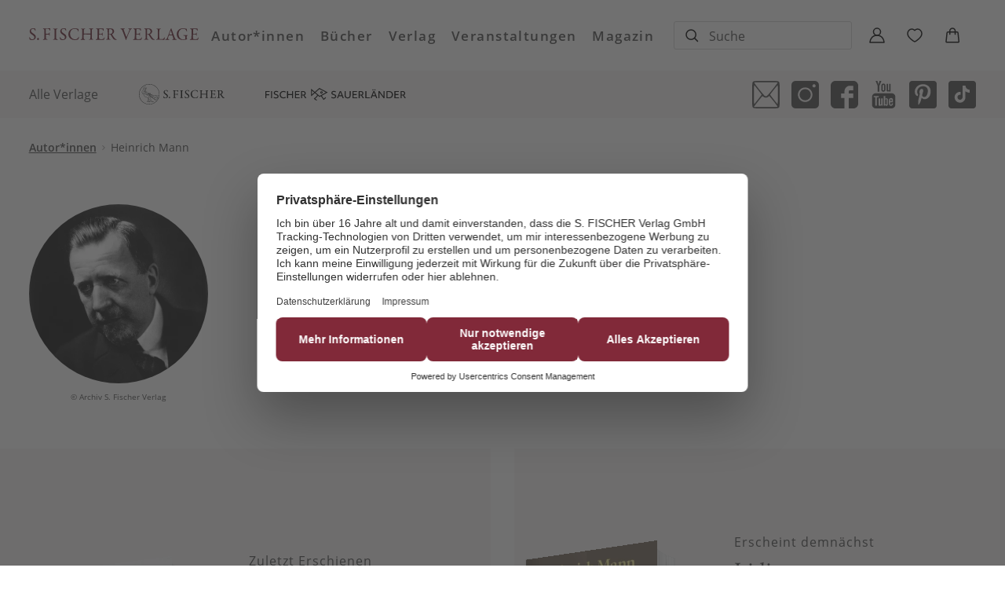

--- FILE ---
content_type: text/html
request_url: https://www.fischerverlage.de/autor/heinrich-mann-1010377
body_size: 33824
content:
<!DOCTYPE html><html lang="de" dir="ltr" class="page-type--AuthorDetail"> <head><meta charset="utf-8"><title>Heinrich Mann | S. Fischer Verlage</title><meta name="viewport" content="width=device-width, initial-scale=1, viewport-fit=cover"><meta name="description" content="Heinrich Mann, 1871 in Lübeck geboren, begann nach dem Abgang vom Gymnasium eine Buchhhandelslehre, 1891/92 volontierte er im S. Fischer Verlag. Heinrich Mann...">

<meta property="og:title" content="Heinrich Mann | S. Fischer Verlage">
<meta property="og:description" content="Heinrich Mann, 1871 in Lübeck geboren, begann nach dem Abgang vom Gymnasium eine Buchhhandelslehre, 1891/92 volontierte er im S. Fischer Verlag. Heinrich Mann...">
<meta property="og:type" content="website">
<meta property="og:url" content="https://www.fischerverlage.de/autor/heinrich-mann-1010377">
<meta property="og:image" content="https://res.cloudinary.com/holtzbrinck-buchverlage/image/fetch/w_1200,c_fill,g_auto,q_auto,f_jpg/https%3A%2F%2Fpondus-hpg.s3.eu-central-1.amazonaws.com%2Ffischer%2Fpublic%2FBnEORkqRLcTpB4nlEV7pc7lQ1t65Q937iNKh5l1IAyz%2FMann%2CHeinrich_01.png" />

<meta name="twitter:title" content="Heinrich Mann | S. Fischer Verlage">
<meta name="twitter:description" content="Heinrich Mann, 1871 in Lübeck geboren, begann nach dem Abgang vom Gymnasium eine Buchhhandelslehre, 1891/92 volontierte er im S. Fischer Verlag. Heinrich Mann...">
<meta property="twitter:image" content="https://res.cloudinary.com/holtzbrinck-buchverlage/image/fetch/w_1200,c_fill,g_auto,q_auto,f_jpg/https%3A%2F%2Fpondus-hpg.s3.eu-central-1.amazonaws.com%2Ffischer%2Fpublic%2FBnEORkqRLcTpB4nlEV7pc7lQ1t65Q937iNKh5l1IAyz%2FMann%2CHeinrich_01.png" />

<meta name="twitter:card" content="summary">

<link rel="canonical" href="https://www.fischerverlage.de/autor/heinrich-mann-1010377"><meta name="robots" content="index,follow,noarchive"><link rel="icon" sizes="32x32" href="/images/icons/favicon_v1_32.png" type="image/png"><link rel="icon" sizes="192x192" href="/images/icons/favicon_v1_192.png" type="image/png"><!--<link rel="icon" sizes="196x196" href="/images/icons/favicon_v1_196.png" type="image/png">--><link rel="icon" sizes="512x512" href="/images/icons/favicon_v1_512.png" type="image/png"><!--<link rel="apple-touch-icon" sizes="180x180" href="/images/icons/favicon_v1_180.png" type="image/png">--><link rel="dns-prefetch" href="https://ii1tgvjxdc-dsn.algolia.net"><link rel="preload" href="/fonts/fonts.css" as="style"><link rel="preload" href="/fonts/crimson-text-v10-latin/crimson-text-v10-latin-600.ttf" as="font" type="font/ttf" crossorigin><link rel="preload" href="/fonts/crimson-text-v10-latin/crimson-text-v10-latin-600.woff" as="font" type="font/woff" crossorigin><link rel="preload" href="/fonts/crimson-text-v10-latin/crimson-text-v10-latin-600.woff2" as="font" type="font/woff2" crossorigin><link rel="preload" href="/fonts/crimson-text-v10-latin/crimson-text-v10-latin-700.ttf" as="font" type="font/ttf" crossorigin><link rel="preload" href="/fonts/crimson-text-v10-latin/crimson-text-v10-latin-700.woff" as="font" type="font/woff" crossorigin><link rel="preload" href="/fonts/crimson-text-v10-latin/crimson-text-v10-latin-700.woff2" as="font" type="font/woff2" crossorigin><link rel="preload" href="/fonts/crimson-text-v10-latin/crimson-text-v10-latin-regular.ttf" as="font" type="font/ttf" crossorigin><link rel="preload" href="/fonts/crimson-text-v10-latin/crimson-text-v10-latin-regular.woff" as="font" type="font/woff" crossorigin><link rel="preload" href="/fonts/crimson-text-v10-latin/crimson-text-v10-latin-regular.woff2" as="font" type="font/woff2" crossorigin><link rel="preload" href="/fonts/open-sans-v17-latin/open-sans-v17-latin-600.ttf" as="font" type="font/ttf" crossorigin><link rel="preload" href="/fonts/open-sans-v17-latin/open-sans-v17-latin-600.woff" as="font" type="font/woff" crossorigin><link rel="preload" href="/fonts/open-sans-v17-latin/open-sans-v17-latin-600.woff2" as="font" type="font/woff2" crossorigin><link rel="preload" href="/fonts/open-sans-v17-latin/open-sans-v17-latin-700.ttf" as="font" type="font/ttf" crossorigin><link rel="preload" href="/fonts/open-sans-v17-latin/open-sans-v17-latin-700.woff" as="font" type="font/woff" crossorigin><link rel="preload" href="/fonts/open-sans-v17-latin/open-sans-v17-latin-700.woff2" as="font" type="font/woff2" crossorigin><link rel="preload" href="/fonts/open-sans-v17-latin/open-sans-v17-latin-regular.ttf" as="font" type="font/ttf" crossorigin><link rel="preload" href="/fonts/open-sans-v17-latin/open-sans-v17-latin-regular.woff" as="font" type="font/woff" crossorigin><link rel="preload" href="/fonts/open-sans-v17-latin/open-sans-v17-latin-regular.woff2" as="font" type="font/woff2" crossorigin><link rel="stylesheet" href="/fonts/fonts.css"><script type="application/ld+json">{"@context":"https://schema.org","@type":"Person","name":"Heinrich Mann","gender":"male","image":"https://pondus-hpg.s3.eu-central-1.amazonaws.com/fischer/public/BnEORkqRLcTpB4nlEV7pc7lQ1t65Q937iNKh5l1IAyz/Mann,Heinrich_01.png","url":"https://www.fischerverlage.de/autor/heinrich-mann-1010377"}</script><link rel="preconnect" href="//privacy-proxy.usercentrics.eu"><link rel="preload" href="//privacy-proxy.usercentrics.eu/latest/uc-block.bundle.js" as="script"><link rel="dns-prefetch" href="//web.cmp.usercentrics.eu"><link rel="dns-prefetch" href="//api.usercentrics.eu"><script id="usercentrics-cmp" data-settings-id="-0RIgOw5" src="https://web.cmp.usercentrics.eu/ui/loader.js" async></script><script type="application/javascript" src="https://privacy-proxy.usercentrics.eu/latest/uc-block.bundle.js"></script><script>(function(){const dataLayerContent = {};

    window.dataLayer = window.dataLayer || [];
    if (dataLayerContent) {
        window.dataLayer?.push(dataLayerContent);
    }
})();</script><script>
  window.dataLayer = window.dataLayer || [];
  function gtag(){dataLayer.push(arguments);}
  gtag('consent', 'default', {
    'ad_user_data': 'denied',
    'ad_personalization': 'denied',
    'ad_storage': 'denied',
    'analytics_storage': 'denied',
    'wait_for_update': 500,
  });
</script><!-- Google Tag Manager --><script type="text/plain" data-usercentrics="Google Tag Manager">(function(){const gtmId = "GTM-PDH3ZG6";
(function(w,d,s,l,i){w[l]=w[l]||[];w[l].push({'gtm.start':
new Date().getTime(),event:'gtm.js'});var f=d.getElementsByTagName(s)[0],
j=d.createElement(s),dl=l!='dataLayer'?'&l='+l:'';j.async=true;j.src=
'https://www.googletagmanager.com/gtm.js?id='+i+dl;f.parentNode.insertBefore(j,f);
})(window,document,'script','dataLayer',gtmId);})();</script><!-- End Google Tag Manager --><link rel="stylesheet" href="/_astro/editieren.C0fwyyXL.css">
<style>/*!
 * Toastify js 1.12.0
 * https://github.com/apvarun/toastify-js
 * @license MIT licensed
 *
 * Copyright (C) 2018 Varun A P
 */.toastify{padding:12px 20px;color:#fff;display:inline-block;box-shadow:0 3px 6px -1px #0000001f,0 10px 36px -4px #4d60e84d;background:-webkit-linear-gradient(315deg,#73a5ff,#5477f5);background:linear-gradient(135deg,#73a5ff,#5477f5);position:fixed;opacity:0;transition:all .4s cubic-bezier(.215,.61,.355,1);border-radius:2px;cursor:pointer;text-decoration:none;max-width:calc(50% - 20px);z-index:2147483647}.toastify.on{opacity:1}.toast-close{background:transparent;border:0;color:#fff;cursor:pointer;font-family:inherit;font-size:1em;opacity:.4;padding:0 5px}.toastify-right{right:15px}.toastify-left{left:15px}.toastify-top{top:-150px}.toastify-bottom{bottom:-150px}.toastify-rounded{border-radius:25px}.toastify-avatar{width:1.5em;height:1.5em;margin:-7px 5px;border-radius:2px}.toastify-center{margin-left:auto;margin-right:auto;left:0;right:0;max-width:fit-content;max-width:-moz-fit-content}@media only screen and (max-width: 360px){.toastify-right,.toastify-left{margin-left:auto;margin-right:auto;left:0;right:0;max-width:fit-content}}
</style>
<link rel="stylesheet" href="/_astro/_slug_.C370gMFX.css">
<style>.site-header--custom-background{background:var(--siteHeaderBackground)}.site-header--custom-background .site-header__wrapper:before{background:var(--siteHeaderBackground)}.site-header--custom .site-header__logo{top:0;left:0;transform:translate(0)}.site-header--custom .site-header__logo img{width:auto;height:40px;object-fit:contain}.site-header--custom .social-media-icons,.site-header--custom .button,.site-header--custom .site-navigation__additional-actions li{display:none}.site-header--custom .site-navigation__additional-actions__search-input{display:block!important}.site-header--custom .site-header__mobile-nav-trigger span{background:var(--siteHeaderLinkColor)}.site-header--custom-hide-search .site-navigation__additional-actions{display:none}@media screen and (min-width: 768px){.site-header--custom .site-navigation__additional-actions__search-input>button svg path,.site-header--custom .site-navigation__additional-actions__search-input>button svg circle{stroke:var(--siteHeaderLinkColor)}.site-header--custom .site-navigation .ais-SearchBox .ais-SearchBox-form .ais-SearchBox-input{color:var(--siteHeaderLinkColor)}.site-header--custom .site-navigation .ais-SearchBox .ais-SearchBox-form .ais-SearchBox-input::placeholder{color:var(--siteHeaderLinkColor)}.site-header--custom .site-navigation .ais-SearchBox .ais-SearchBox-reset svg path{fill:var(--siteHeaderLinkColor)}}@media screen and (min-width: 1280px){.site-header--custom-link-color .site-navigation__main__links .ac .ac-trigger{color:var(--siteHeaderLinkColor)!important}.site-header--custom-link-color .site-navigation__main__links .ac .ac-trigger:before{background:var(--siteHeaderLinkHoverColor)!important}.site-header--custom-link-hover-color .site-navigation__main__links .ac .ac-trigger:hover{color:var(--siteHeaderLinkHoverColor)!important;text-decoration-color:var(--siteHeaderLinkHoverColor)!important}.site-header--custom-link-color a{color:var(--siteHeaderLinkColor)!important}.site-header--custom-link-hover-color a:hover{color:var(--siteHeaderLinkHoverColor)!important;text-decoration-color:var(--siteHeaderLinkHoverColor)!important}.site-header--custom .site-header__logo img{height:50px}.site-header--custom .site-navigation,.site-header--custom .site-navigation__main{background:var(--siteHeaderBackground)}.site-header--custom .site-navigation__main__links .accordion-container{justify-content:flex-end}}
</style><script type="module" src="/_astro/page.CP22PBEX.js"></script></head> <body> <header class="site-header site-header--position-fixed-desktop site-header--transition-desktop site-header--show-desktop " data-js="site-header" style=""> <div class="grid-wrap" style=""> <div class="site-header__wrapper w24" style=""> <button data-site-header-mobile-nav-trigger class="site-header__mobile-nav-trigger" aria-label="open mobile navigation" style=""> <span style=""></span><span style=""></span><span style=""></span> </button> <a href="/" class="site-header__logo " aria-label="go to homepage" title="go to homepage" data-astro-reload="false" target rel data-astro-prefetch="hover"><svg aria-label="S. Fischer Verlage Logo" xmlns="http://www.w3.org/2000/svg" xmlns:xlink="http://www.w3.org/1999/xlink" xml:space="preserve" id="Ebene_1" x="0" y="0" style="enable-background:new 0 0 298.7 20.5" version="1.1" viewBox="0 0 298.7 20.5"><style>.st0{clip-path:url(#SVGID_00000031887052328138388680000012981604055458364039_);fill:#672533}</style><defs><path id="SVGID_1_" d="M0 0h298.7v20.5H0z"></path></defs><clipPath id="SVGID_00000082347144318131948860000005561296140891565474_"><use xlink:href="#SVGID_1_" style="overflow:visible"></use></clipPath><path d="M289.1.5c-2 0-3.2-.1-4.6-.1-.4 0-.8.1-.8.4 0 .2.2.4.9.5 1.3.3 1.6.7 1.7 2 .1.9 0 1.5 0 5.1 0 3.7-.2 7.3-.2 8.6-.1 1.6-.7 1.8-2.2 2.2-.5.1-.8.3-.8.5 0 .3.3.4.9.4 1.1 0 1.8-.1 3.4-.1 4.9 0 9.5.2 9.8.2.2 0 .4-.2.5-.4.2-.3 1.1-3 1.1-3.2.1-.3 0-.8-.2-.8s-.4.2-.7.8c-.7 1.4-1.5 2-2.5 2.2-.7.2-2.5.2-2.9.2-1.2 0-2.2-.1-2.7-.2-.2-.1-.5-.3-.6-.7-.2-.5-.3-1.6-.3-2.5 0-1.3 0-4.1.1-4.7 0-.1.2-.3.3-.3.8 0 2 0 3 .1 1.8.1 2 .2 2.4 1.6.1.3.3.7.5.7s.4-.3.3-.9c0-.6-.1-1-.1-1.8 0-.7 0-1.3.1-2.2 0-.2 0-.7-.2-.7s-.4.2-.5.6c-.5 1.4-.7 1.5-3.5 1.5h-2c-.2 0-.2-.2-.2-.3-.1-.4 0-6.1.1-6.9.1-.7.4-.8.5-.8 1.3-.1 3.5 0 4.3.1 1 .1 1.6.4 2 2.1.1.3.2.7.5.7s.5-.4.5-.8c0-.6-.1-1.5-.1-2.9 0-.1-.2-.4-.3-.3-.5.1-1.8.1-2.8.1h-4.7zM271.3 0c-2.9 0-5.8 1-7.7 2.7-2.5 2.2-3.4 4.9-3.4 7.6 0 3.6 1.7 6.1 3.1 7.4 1.8 1.7 4.6 2.7 8 2.7 1 0 2.9-.2 4.2-.5 1.2-.3 2.2-.6 2.7-.7.3-.1.5-.3.5-.4 0-.1 0-.2-.5-.5-.1-.1-.4-.4-.4-.9 0-1.2 0-3.4.1-3.7s.2-.7 1.1-.9c.4-.1.7-.3.7-.5s-.3-.4-.8-.4c-1 0-2 .1-2.7.1-.9 0-3.1-.1-3.6-.1-.6 0-.9.2-.9.4s.3.5.8.5c2.3.1 2.5.7 2.7 1.4.1.4.1 2.1.1 3.1 0 .4-.4 1.4-.6 1.6-.8.5-2.3.7-2.7.7-2.8 0-5.7-1.4-7.3-4.2-.9-1.4-1.4-3.4-1.4-5.5 0-4.8 3-9 8.2-9 2.4 0 4.2 1.1 4.8 1.9.5.6.8 1.3 1.1 2.1.2.4.4.7.5.7.2 0 .4-.3.4-.7 0-1.1-.4-2.6-.4-3.3 0-.5-.2-.7-.4-.7-.3-.1-.5-.1-1.2-.2-1.2-.3-2.8-.7-5-.7m-19.4 10.8c-1 .1-3.5.1-4.7.1-.1 0-.2-.1-.1-.2.2-.9 1.8-5.1 2.4-6.6.1-.2.1-.2.2 0 .3.4 1.8 4.9 2.4 6.5-.1 0-.2.2-.2.2M250.6 0c-.1 0-.3.1-.5.4-.2.3-.5.9-.7 1.2-.1.2-.2.4-.2.5-.1.2-.1.4-.3.8-1.3 3.1-4.7 12.2-5.4 13.7-.9 2-1.3 2.1-2.8 2.6-.5.1-.7.4-.7.6 0 .2.1.3.7.3.5 0 2-.1 3.1-.1s1.9.1 2.4.1c.4 0 .8-.1.8-.4 0-.2-.3-.4-.8-.5-1.4-.4-1.5-.9-1.5-1.3 0-.8.8-3.3 1.6-5.3.1-.1.2-.2.3-.2.6-.1 3.3-.1 4.9-.1.9 0 1 .2 1 .3.7 1.9 1.5 3.9 1.7 5.1.1.6.2 1.2-1.2 1.5-.5.1-.7.3-.7.5s.2.4.9.4 1.2-.1 2.1-.1c1.3 0 2.8.1 3.8.1.8 0 1-.2 1-.4s-.2-.4-.7-.5c-1.4-.3-1.8-.6-2.8-3-.5-1.2-2.8-7.2-4.3-11.6-.6-1.6-1.1-2.9-1.3-3.7-.2-.8-.3-.9-.4-.9m-26.2.8c0 .2.2.4.8.6 1.4.3 1.6.8 1.6 1.5v4.3c0 4.4-.1 9.2-.1 9.9-.1 1.2-.6 1.8-2.2 2.1-.5.1-.7.3-.7.5 0 .3.3.3.9.3.4 0 1.8-.1 3.9-.1 6.1 0 8.9.2 9.2.2.1 0 .7-.2.7-.5.2-1.1.5-1.8.9-3.3.1-.5 0-.8-.1-.8s-.4.1-.8.7c-.8 1.1-1.3 1.6-1.7 2-.6.5-1 .5-1.2.6-.5.1-1.3.1-2.1.1-1 0-2.1 0-2.9-.1-.2 0-1-.7-1-1.1-.1-1-.2-3.9-.2-6.2 0-4.5 0-7.5.2-8.9.1-.4.3-.8 2-1.2.5-.1.7-.3.7-.5s-.2-.3-.8-.3c-.7 0-2.8.1-4 .1-.9 0-1.4-.1-2.2-.1-.7-.1-.9 0-.9.2m-10.3 4.7c0 1.9-1.2 3.2-2 3.7-.4.3-2 .8-3.8.8-.2 0-.4-.2-.5-.4-.1-.5 0-6.3.1-7.4 0-.1.2-.6.4-.6.3-.1 1.3-.2 1.5-.2 1 0 2.3.4 3 1.1.8.8 1.3 2.3 1.3 3m2.7-.1c0-1.4-.7-2.9-1.7-3.8-1.2-1-2.8-1.3-4.9-1.3-1.6 0-3.8.1-4.9.1h-1.7c-.7 0-.8.1-.8.4 0 .2.3.4.7.5 1.4.3 1.6.4 1.8 1.5.1 1.2.2 3.9.2 8.6 0 1.8-.1 5-.2 5.9-.1 1.1-.6 1.3-2 1.8-.4.1-.7.2-.7.4 0 .3.4.4.8.4.3 0 1.9-.1 2.4-.1 2 0 2.6.2 3.9.2.1 0 .7-.1.7-.4 0-.1-.2-.4-.7-.5-1.4-.3-1.8-.8-1.8-2-.1-1.8-.1-5.6-.1-6.1 0-.1.1-.4.4-.4.9 0 2 .3 2.1.4.2.1.8.9 1.2 1.5 1.2 1.9 2.7 4.2 3.8 5.7.9 1.1 2.6 2 4 2 .6 0 1.3-.1 1.7-.2.2-.1.4-.2.4-.4 0-.1-.2-.4-.5-.4-1.3-.3-2.1-.8-3-1.8-1.8-2.1-4.4-6.1-4.7-6.8-.1-.1 0-.4.1-.4.2-.1.8-.4.9-.5 1.6-1 2.6-2.7 2.6-4.3M189.1.5c-2 0-3.2-.1-4.6-.1-.4 0-.8.1-.8.4 0 .2.2.4.9.5 1.3.3 1.6.7 1.7 2 .1.9 0 1.5 0 5.1 0 3.7-.1 7.3-.2 8.6-.1 1.6-.7 1.8-2.2 2.2-.5.1-.8.3-.8.5 0 .3.3.4.9.4 1.1 0 1.8-.1 3.4-.1 4.9 0 9.5.2 9.8.2.1 0 .4-.2.5-.4.2-.3 1-3 1.1-3.2.1-.3 0-.8-.2-.8s-.4.2-.7.8c-.7 1.4-1.5 2-2.5 2.2-.7.2-2.5.2-2.9.2-1.2 0-2.2-.1-2.7-.2-.2-.1-.5-.3-.6-.7-.2-.5-.3-1.6-.3-2.5 0-1.3 0-4.1.1-4.7 0-.1.1-.3.3-.3.8 0 2 0 3 .1 1.8.1 2 .2 2.4 1.6.1.3.3.7.5.7s.4-.3.3-.9c0-.6-.1-1-.1-1.8 0-.7 0-1.3.1-2.2 0-.2 0-.7-.2-.7s-.4.2-.5.6c-.5 1.4-.7 1.5-3.5 1.5h-2c-.1 0-.2-.2-.2-.3-.1-.4 0-6.1.1-6.9.1-.7.4-.8.5-.8 1.3-.1 3.5 0 4.3.1 1 .1 1.6.4 2 2.1.1.3.2.7.5.7s.5-.4.5-.8c0-.6-.1-1.5-.1-2.9 0-.1-.2-.4-.3-.3-.5.1-1.8.1-2.8.1h-4.7zM161 .8c0 .3.3.4.7.5 1.3.4 2 1.1 2.6 2.6.5 1.1 3.3 8.4 4.3 11.1.9 2.2 1.4 4 1.6 4.9.1.3.3.5.5.5.3 0 .5-.3.6-.7.7-2.3 1.1-3 2.8-7.3 1.8-4.6 2.6-5.9 4-8.9.6-1.3 1.3-2.1 2.6-2.4.4-.1.8-.3.8-.5 0-.3-.5-.4-.9-.4-.6 0-1.8.1-2.7.1-1 0-1.7-.1-2.4-.1-.5 0-.9.1-.9.4 0 .2.2.4.7.5 1.3.4 2.1.8 1.4 2.4-1.4 3.3-4.6 11-4.9 11.6-.1.2-.2 0-.3 0-1.1-2.6-4.3-11-4.9-12.6-.1-.5-.2-1.1 1.4-1.4.6-.1.7-.3.7-.5s-.3-.4-.7-.4c-.7 0-1.9.1-3 .1-1.5 0-2.6-.1-3.2-.1-.3.2-.8.3-.8.6m-13.9 4.7c0 1.9-1.2 3.2-2 3.7-.4.3-2 .8-3.8.8-.2 0-.4-.2-.5-.4-.1-.5 0-6.3.1-7.4 0-.1.2-.6.4-.6.3-.1 1.3-.2 1.5-.2 1 0 2.3.4 3 1.1.8.8 1.3 2.3 1.3 3m2.7-.1c0-1.4-.7-2.9-1.7-3.8-1.2-1-2.8-1.3-4.9-1.3-1.6 0-3.8.1-4.9.1h-1.7c-.7 0-.8.1-.8.4 0 .2.3.4.7.5 1.4.3 1.6.4 1.8 1.5.1 1.2.2 3.9.2 8.6 0 1.8-.1 5-.2 5.9-.1 1.1-.6 1.3-2 1.8-.4.1-.7.2-.7.4 0 .3.4.4.8.4.3 0 1.9-.1 2.4-.1 2 0 2.6.2 3.9.2.1 0 .7-.1.7-.4 0-.1-.2-.4-.7-.5-1.4-.3-1.8-.8-1.8-2-.1-1.8-.1-5.6-.1-6.1 0-.1.1-.4.4-.4.9 0 2 .3 2.1.4.2.1.8.9 1.2 1.5 1.2 1.9 2.7 4.2 3.8 5.7.9 1.1 2.6 2 4 2 .6 0 1.3-.1 1.7-.2.2-.1.4-.2.4-.4 0-.1-.2-.4-.5-.4-1.3-.3-2.1-.8-3-1.8-1.8-2.1-4.4-6.1-4.7-6.8-.1-.1 0-.4.1-.4.2-.1.8-.4.9-.5 1.6-1 2.6-2.7 2.6-4.3M123.4.5c-2 0-3.2-.1-4.6-.1-.4 0-.8.1-.8.4 0 .2.2.4.9.5 1.3.3 1.6.7 1.7 2 .1.9 0 1.5 0 5.1 0 3.7-.1 7.3-.2 8.6-.1 1.6-.7 1.8-2.2 2.2-.5.1-.8.3-.8.5 0 .3.3.4.9.4 1.1 0 1.8-.1 3.4-.1 4.9 0 9.5.2 9.8.2.1 0 .4-.2.5-.4.2-.3 1.1-3 1.1-3.2.1-.3 0-.8-.2-.8s-.4.2-.7.8c-.7 1.4-1.5 2-2.5 2.2-.7.2-2.5.2-2.9.2-1.2 0-2.2-.1-2.7-.2-.2-.1-.5-.3-.6-.7-.2-.5-.3-1.6-.3-2.5 0-1.3 0-4.1.1-4.7 0-.1.1-.3.3-.3.8 0 2 0 3 .1 1.8.1 2 .2 2.4 1.6.1.3.3.7.5.7s.4-.3.3-.9c0-.6-.1-1-.1-1.8 0-.7 0-1.3.1-2.2 0-.2 0-.7-.2-.7s-.4.2-.5.6c-.5 1.4-.7 1.5-3.5 1.5h-2c-.1 0-.2-.2-.2-.3-.1-.4 0-6.1.1-6.9.1-.7.4-.8.5-.8 1.3-.1 3.5 0 4.3.1 1 .1 1.6.4 2 2.1.1.3.2.7.5.7s.5-.4.5-.8c0-.6-.1-1.5-.1-2.9 0-.1-.2-.4-.3-.3-.5.1-1.8.1-2.8.1h-4.7zM96.3 8.9c0-.5 0-4.5.1-5.5.1-1.3.2-1.7 1.6-2 .6-.1.9-.3.9-.6 0-.2-.3-.3-1-.3s-1.6.1-2.9.1c-.8 0-1.9-.1-2.7-.1-.5 0-.9.1-.9.3 0 .2.2.4.8.6 1.3.3 1.4.7 1.5 1.7.1 1.3 0 4.1 0 4.6 0 4.9-.2 8.3-.3 9.6-.1 1.2-.4 1.5-1.9 1.9-.3.1-.7.3-.7.6 0 .2.2.3.9.3 1 0 2.3-.1 3-.1 1.1 0 2.9.1 3.1.1.4 0 .9-.1.9-.3 0-.3-.2-.4-.9-.6-1.3-.4-1.6-.9-1.6-2.4 0-.9-.1-4.7 0-5.5 0-.2.2-.5.3-.5.6-.1 6.5 0 11.2 0 .2 0 .4.1.4.6 0 1.5-.1 3.6-.1 4.9-.1 2.1-.2 2.5-1.9 2.9-.3.1-.7.3-.7.5 0 .3.3.3.8.3.6 0 2.9-.2 3.5-.2.9 0 2 .1 2.5.1.6 0 .8-.1.8-.3 0-.2-.3-.4-.7-.6-1.4-.4-1.7-.5-1.7-1.7 0-.4-.1-3.1-.1-4.5 0-5.1.1-8.4.2-9.9.1-.9.3-1.4 1.6-1.7.6-.1.9-.4.9-.5 0-.2-.4-.3-.8-.3-.3 0-1.7.1-2.7.1-.8 0-2.7-.1-3.1-.1-.6 0-.9.1-.9.3 0 .3.3.4.8.6 1.4.4 1.6.6 1.7 1.7.1 1.2.1 5.1.1 5.5-.1.6-.1.8-.3.8-5.3 0-9.4.1-11.2.1-.3.1-.4 0-.5-.5M80.7 0c-2.8 0-5.6.7-8.2 2.8-1.3 1.1-3.3 3.8-3.3 7.2s1.4 5.6 2.5 6.9c1.2 1.4 4.3 3.5 8.6 3.5 2.6 0 5-.6 5.5-.8.3-.1.8-.5.9-.8.4-.7 1.1-2.3 1.2-3 .1-.3 0-1-.3-1-.1 0-.2.1-.6.8-.7 1.3-1.5 2.2-2.8 2.9-1.2.7-2.7.8-3.3.8-2.4 0-5.9-1.4-7.6-4.8-.7-1.3-1.1-2.9-1.1-5 0-4.6 3.1-8.6 8-8.6 1.6 0 3.2.3 4.8 1.6.4.3 1 1.2 1.2 2.3.1.4.3.8.5.8s.5-.4.4-1c.1-.7-.1-2-.1-2.6 0-.7-.3-.9-.4-.9-.4-.1-1.5-.4-2.3-.6-1.2-.3-2.5-.5-3.6-.5M61.1 0c-2.1 0-3.5.6-4.5 1.5s-1.7 2.3-1.7 3.7c0 2.6 1.8 4.3 4.4 6 3.2 2 3.8 3.4 3.8 4.6 0 2.2-1.6 3.6-3.6 3.6-1.1 0-3.1-.8-3.9-2.4-.4-.9-.9-1.7-1.1-1.7-.1 0-.4.4-.4.6 0 .5.3 1.8.4 2.8 0 .1.4.8.7 1 .9.4 3 .8 3.9.8 1.4 0 3.1-.4 4.1-1.1 1.6-1.1 2.5-2.7 2.5-4.2 0-2.7-1.8-4.3-4.2-5.9-2.6-1.8-4.2-2.7-4.2-4.9 0-2 1.4-3.5 3.5-3.5.9 0 1.6.3 2.1.7.3.2 1.1 1.1 1.5 2.2.1.4.5.6.7.6.2 0 .2-.3.2-.8 0-.1-.2-1.9-.3-2.4 0-.1-.2-.5-.4-.6-.4-.2-2-.6-3.5-.6M45 10.1c0 2.6-.1 5.7-.1 6.8-.1 1.4-.2 1.9-1.8 2.2-.6.1-.9.3-.9.5s.2.4.8.4c1.1 0 1.4-.1 2.3-.1.8 0 2.9.2 4.5.2.4 0 .8-.1.8-.4 0-.2-.2-.4-.8-.5-2-.4-2.1-1-2.2-2.6-.1-1-.1-2.8-.1-4.5 0-5.9 0-7.9.2-8.9.1-.8.1-1.6 1.8-1.9.5-.1.8-.3.8-.5s-.3-.3-.7-.3c-1.1 0-1.8.1-3.2.1-1 0-2.5-.1-3.3-.1-.4 0-.8.1-.8.4 0 .2.2.4.8.5 1.7.3 1.7.8 1.8 2.1.1 1 .1 4.7.1 6.6M28.5.5c-.9 0-2-.1-3.4-.1-.5 0-.8.1-.8.4 0 .2.1.4.8.5 1.3.3 1.8.8 1.9 1.9v5.4c0 6-.1 8.2-.2 9.1 0 .4-.1 1.1-1.7 1.5-.5.1-.8.4-.8.6 0 .2.2.3.8.3.6 0 2.4-.2 3.6-.2 1.1 0 2.1.1 2.9.1.6 0 .8-.2.8-.4 0-.3-.3-.5-.7-.6-2-.4-2-1-2.1-1.9 0-.9-.1-5.1-.1-5.7 0-.1.1-.4.2-.4.6-.1 2.1-.1 2.6-.1.6 0 1.7.1 2 .1.6.1.9.3 1.2 1.4.1.4.3.6.4.6.3 0 .4-.4.4-.7 0-.7-.1-.9-.1-2.4 0-.5.1-1.5.1-1.9 0-.4-.1-.7-.3-.7-.3 0-.4.3-.6.7-.4 1-.7 1.3-1.6 1.4-.7.1-3.2 0-4.3 0-.1 0-.3-.3-.3-1.1 0-2 .1-5.9.1-6.7 0-.1.2-.4.5-.4.6-.1 3.6-.1 4.7.1 1 .1 1.3.4 1.8 1.9.2.6.4.9.7.9.3 0 .4-.4.4-.8 0-1-.1-2.1-.1-2.9 0-.2-.2-.3-.4-.3s-3 .1-4.8.1l-3.6.3zM15.7 16.8c-.5 0-1.7.5-1.7 1.8s.9 1.8 1.7 1.8c1 0 1.7-.8 1.7-1.8 0-.6-.4-1.8-1.7-1.8M7.1 0C5 0 3.6.6 2.6 1.5S1 3.7 1 5.2c0 2.6 1.8 4.3 4.4 6 3.2 2 3.8 3.4 3.8 4.6 0 2.2-1.6 3.6-3.6 3.6-1.1 0-3.1-.8-3.9-2.4-.4-.9-.9-1.7-1.1-1.7-.1 0-.4.4-.4.6 0 .5.3 1.8.4 2.8 0 .1.4.8.7 1 .9.4 3 .8 3.9.8 1.4 0 3.1-.4 4.1-1.1 1.6-1.1 2.5-2.7 2.5-4.2 0-2.7-1.8-4.3-4.2-5.9-2.7-1.8-4.3-2.8-4.3-4.9 0-2 1.4-3.5 3.5-3.5.9 0 1.6.3 2.1.7.3.2 1.1 1.1 1.5 2.2.1.4.5.6.7.6.2 0 .2-.3.2-.8 0-.1-.2-1.9-.3-2.4 0-.1-.2-.5-.4-.6-.5-.2-2-.6-3.5-.6" style="clip-path:url(#SVGID_00000082347144318131948860000005561296140891565474_);fill:#672533"></path></svg></a> <nav class="site-navigation" style=""> <div data-site-navigation-main class="site-navigation__main" style=""> <div class="site-navigation__main__links" style=""> <div class="accordion-group accordion-container" data-js="accordion-group" data-accordion-settings="%7B%22duration%22%3A400%2C%22showMultiple%22%3Atrue%2C%22disableAdditionalGeneralOptions%22%3Atrue%7D"> <div class="accordion ac  "> <div class="accordion__header ac-header">  <button type="button" class="accordion__header__trigger ac-trigger " aria-label="Autor*innen anzeigen" data-ac-trigger-value>Autor*innen</button>
                <a href="/autor" class="accordion__header__trigger ac-trigger " aria-label="Autor*innen anzeigen" style="display:none;" data-astro-prefetch="hover">Autor*innen</a> </div> <div class="accordion__content ac-panel"> <div>  <ul style=""> <li style=""> <a href="/autor" class data-astro-prefetch="hover" style="">Autor*innen von A-Z</a> </li><li style=""> <a href="/illustrator" class data-astro-prefetch="hover" style="">Illustrator*innen von A-Z</a> </li><li style=""> <a href="/uebersetzer" class data-astro-prefetch="hover" style="">Übersetzer*innen von A-Z</a> </li><li style=""> <a href="/herausgeber" class data-astro-prefetch="hover" style="">Herausgeber*innen von A-Z</a> </li> </ul>  </div> </div> </div><div class="accordion ac  "> <div class="accordion__header ac-header">  <button type="button" class="accordion__header__trigger ac-trigger " aria-label="Bücher anzeigen" data-ac-trigger-value>Bücher</button>
                <a href="/buch" class="accordion__header__trigger ac-trigger " aria-label="Bücher anzeigen" style="display:none;" data-astro-prefetch="hover">Bücher</a> </div> <div class="accordion__content ac-panel"> <div>  <ul style=""> <li style=""> <div class="accordion-group accordion-container" data-js="accordion-group" data-accordion-settings="%7B%22duration%22%3A400%2C%22showMultiple%22%3Atrue%2C%22disableAdditionalGeneralOptions%22%3Atrue%7D">  <div class="accordion ac no-sub-navigation "> <div class="accordion__header ac-header"> <a href="/buch/neuheiten" class="accordion__header__trigger ac-trigger " aria-label="Neuheiten anzeigen" data-astro-prefetch="hover">Neuheiten</a>  </div> <div class="accordion__content ac-panel"> <div>  <ul style="">  </ul>  </div> </div> </div>  </div> <script type="module" src="/_astro/AccordionGroup.astro_astro_type_script_index_0_lang.Dm-oUe6t.js"></script> </li><li style=""> <div class="accordion-group accordion-container" data-js="accordion-group" data-accordion-settings="%7B%22duration%22%3A400%2C%22showMultiple%22%3Atrue%2C%22disableAdditionalGeneralOptions%22%3Atrue%7D">  <div class="accordion ac no-sub-navigation "> <div class="accordion__header ac-header"> <a href="/buch/vorbesteller" class="accordion__header__trigger ac-trigger " aria-label="Vorbesteller anzeigen" data-astro-prefetch="hover">Vorbesteller</a>  </div> <div class="accordion__content ac-panel"> <div>  <ul style="">  </ul>  </div> </div> </div>  </div>  </li><li style=""> <div class="accordion-group accordion-container" data-js="accordion-group" data-accordion-settings="%7B%22duration%22%3A400%2C%22showMultiple%22%3Atrue%2C%22disableAdditionalGeneralOptions%22%3Atrue%7D">  <div class="accordion ac no-sub-navigation "> <div class="accordion__header ac-header"> <a href="/buch/bestseller" class="accordion__header__trigger ac-trigger " aria-label="Bestseller anzeigen" data-astro-prefetch="hover">Bestseller</a>  </div> <div class="accordion__content ac-panel"> <div>  <ul style="">  </ul>  </div> </div> </div>  </div>  </li><li style=""> <div class="accordion-group accordion-container" data-js="accordion-group" data-accordion-settings="%7B%22duration%22%3A400%2C%22showMultiple%22%3Atrue%2C%22disableAdditionalGeneralOptions%22%3Atrue%7D">  <div class="accordion ac  "> <div class="accordion__header ac-header">  <button type="button" class="accordion__header__trigger ac-trigger " aria-label="Literatur &#38; Unterhaltung anzeigen" data-ac-trigger-value>Literatur &amp; Unterhaltung</button>
                <a href="/buch/literatur-unterhaltung" class="accordion__header__trigger ac-trigger " aria-label="Literatur &#38; Unterhaltung anzeigen" style="display:none;" data-astro-prefetch="hover">Literatur &amp; Unterhaltung</a> </div> <div class="accordion__content ac-panel"> <div>  <ul style=""> <li style=""> <a href="/buch/literatur-unterhaltung/gegenwartsliteratur" class data-astro-prefetch="hover" style="">Gegenwartsliteratur</a> </li><li style=""> <a href="/buch/literatur-unterhaltung/klassiker" class data-astro-prefetch="hover" style="">Klassiker</a> </li><li style=""> <a href="/buch/literatur-unterhaltung/unterhaltungsromane" class data-astro-prefetch="hover" style="">Unterhaltungsromane</a> </li><li style=""> <a href="/buch/literatur-unterhaltung/liebesromane" class data-astro-prefetch="hover" style="">Liebesromane</a> </li><li style=""> <a href="/buch/literatur-unterhaltung/historische-romane" class data-astro-prefetch="hover" style="">Historische Romane</a> </li><li style=""> <a href="/buch/literatur-unterhaltung/science-fiction-fantasy" class data-astro-prefetch="hover" style="">Science Fiction &amp; Fantasy</a> </li><li style=""> <a href="/buch/literatur-unterhaltung/mythen-sagen-und-legenden" class data-astro-prefetch="hover" style="">Mythen, Sagen und Legenden</a> </li><li style=""> <a href="/buch/literatur-unterhaltung/erzaehlungen-kurzgeschichten" class data-astro-prefetch="hover" style="">Erzählungen &amp; Kurzgeschichten</a> </li><li style=""> <a href="/buch/literatur-unterhaltung/lyrik" class data-astro-prefetch="hover" style="">Lyrik</a> </li><li style=""> <a href="/buch/literatur-unterhaltung/dramen" class data-astro-prefetch="hover" style="">Dramen</a> </li><li style=""> <a href="/verlag/neue-rundschau" class data-astro-prefetch="hover" style="">Neue Rundschau</a> </li> </ul>  </div> </div> </div>  </div>  </li><li style=""> <div class="accordion-group accordion-container" data-js="accordion-group" data-accordion-settings="%7B%22duration%22%3A400%2C%22showMultiple%22%3Atrue%2C%22disableAdditionalGeneralOptions%22%3Atrue%7D">  <div class="accordion ac  "> <div class="accordion__header ac-header">  <button type="button" class="accordion__header__trigger ac-trigger " aria-label="Krimi &#38; Thriller anzeigen" data-ac-trigger-value>Krimi &amp; Thriller</button>
                <a href="/buch/krimi-thriller" class="accordion__header__trigger ac-trigger " aria-label="Krimi &#38; Thriller anzeigen" style="display:none;" data-astro-prefetch="hover">Krimi &amp; Thriller</a> </div> <div class="accordion__content ac-panel"> <div>  <ul style=""> <li style=""> <a href="/buch/krimi-thriller/krimi" class data-astro-prefetch="hover" style="">Krimi</a> </li><li style=""> <a href="/buch/krimi-thriller/regionalkrimi" class data-astro-prefetch="hover" style="">Regionalkrimi</a> </li><li style=""> <a href="/buch/krimi-thriller/ermittlerkrimi" class data-astro-prefetch="hover" style="">Ermittlerkrimi</a> </li><li style=""> <a href="/buch/krimi-thriller/thriller" class data-astro-prefetch="hover" style="">Thriller</a> </li> </ul>  </div> </div> </div>  </div>  </li><li style=""> <div class="accordion-group accordion-container" data-js="accordion-group" data-accordion-settings="%7B%22duration%22%3A400%2C%22showMultiple%22%3Atrue%2C%22disableAdditionalGeneralOptions%22%3Atrue%7D">  <div class="accordion ac  "> <div class="accordion__header ac-header">  <button type="button" class="accordion__header__trigger ac-trigger " aria-label="Sachbuch anzeigen" data-ac-trigger-value>Sachbuch</button>
                <a href="/buch/sachbuch" class="accordion__header__trigger ac-trigger " aria-label="Sachbuch anzeigen" style="display:none;" data-astro-prefetch="hover">Sachbuch</a> </div> <div class="accordion__content ac-panel"> <div>  <ul style=""> <li style=""> <a href="/buch/sachbuch/biographien" class data-astro-prefetch="hover" style="">Biographien</a> </li><li style=""> <a href="/buch/sachbuch/politik-gesellschaft" class data-astro-prefetch="hover" style="">Politik &amp; Gesellschaft</a> </li><li style=""> <a href="/buch/sachbuch/wissenschaft" class data-astro-prefetch="hover" style="">Wissenschaft</a> </li><li style=""> <a href="/buch/sachbuch/geschichte" class data-astro-prefetch="hover" style="">Geschichte</a> </li><li style=""> <a href="/buch/sachbuch/philosophie-und-religion" class data-astro-prefetch="hover" style="">Philosophie und Religion</a> </li><li style=""> <a href="/buch/sachbuch/bewusst-leben" class data-astro-prefetch="hover" style="">Bewusst leben</a> </li><li style=""> <a href="/buch/sachbuch/medizin" class data-astro-prefetch="hover" style="">Medizin</a> </li><li style=""> <a href="/buch/sachbuch/humorvolle-sachbuecher" class data-astro-prefetch="hover" style="">Humorvolle Sachbücher</a> </li><li style=""> <a href="/verlag/fischer-forum" class data-astro-prefetch="hover" style="">Fischer Forum</a> </li> </ul>  </div> </div> </div>  </div>  </li><li style=""> <div class="accordion-group accordion-container" data-js="accordion-group" data-accordion-settings="%7B%22duration%22%3A400%2C%22showMultiple%22%3Atrue%2C%22disableAdditionalGeneralOptions%22%3Atrue%7D">  <div class="accordion ac no-sub-navigation "> <div class="accordion__header ac-header"> <a href="/verlag/werkausgaben" class="accordion__header__trigger ac-trigger " aria-label="Werkausgaben anzeigen" data-astro-prefetch="hover">Werkausgaben</a>  </div> <div class="accordion__content ac-panel"> <div>  <ul style="">  </ul>  </div> </div> </div>  </div>  </li> </ul> <a href="/buch" class="site-navigation__main__links__all-link" style="">Alle Bücher</a>  </div> </div> </div><div class="accordion ac  "> <div class="accordion__header ac-header">  <button type="button" class="accordion__header__trigger ac-trigger " aria-label="Verlag anzeigen" data-ac-trigger-value>Verlag</button>
                <a href="/verlag" class="accordion__header__trigger ac-trigger " aria-label="Verlag anzeigen" style="display:none;" data-astro-prefetch="hover">Verlag</a> </div> <div class="accordion__content ac-panel"> <div>  <ul style=""> <li style=""> <a href="/verlag" class data-astro-prefetch="hover" style="">Über uns</a> </li><li style=""> <a href="/verlag/presse" class data-astro-prefetch="hover" style="">Presse &amp; Veranstaltungen</a> </li><li style=""> <a href="/verlag/handel" class data-astro-prefetch="hover" style="">Handel</a> </li><li style=""> <a href="/verlag/film-agentur" class data-astro-prefetch="hover" style="">Film-Agentur</a> </li><li style=""> <a href="/verlag/foreign-rights-adults" class data-astro-prefetch="hover" style="">Foreign Rights</a> </li><li style=""> <a href="/verlag/rechte-lizenzen" class data-astro-prefetch="hover" style="">Rechte &amp; Lizenzen</a> </li><li style=""> <a href="/verlag/verlagsgeschichte" class data-astro-prefetch="hover" style="">Verlagsgeschichte</a> </li><li style=""> <a href="/verlag/jobs" class data-astro-prefetch="hover" style="">Jobs</a> </li><li style=""> <a href="/verlag/manuskript-einreichen" class data-astro-prefetch="hover" style="">Manuskript einreichen</a> </li><li style=""> <a href="/newsletter/signup" class data-astro-prefetch="hover" style="">Newsletter</a> </li><li style=""> <a href="/verlag/content-creator" class data-astro-prefetch="hover" style="">Content Creator*innen</a> </li> </ul>  </div> </div> </div><div class="accordion ac no-sub-navigation "> <div class="accordion__header ac-header"> <a href="/veranstaltung" class="accordion__header__trigger ac-trigger " aria-label="Veranstaltungen anzeigen" data-astro-prefetch="hover">Veranstaltungen</a>  </div> <div class="accordion__content ac-panel"> <div>  <ul style=""> 0 </ul>  </div> </div> </div><div class="accordion ac no-sub-navigation "> <div class="accordion__header ac-header"> <a href="/magazin" class="accordion__header__trigger ac-trigger " aria-label="Magazin anzeigen" data-astro-prefetch="hover">Magazin</a>  </div> <div class="accordion__content ac-panel"> <div>  <ul style=""> 0 </ul>  </div> </div> </div> </div>  </div> <a href="/shop/account" class="button" data-astro-prefetch="hover" style=""> <svg width="20" height="20" viewBox="0 0 20 20" xmlns="http://www.w3.org/2000/svg" style=""> <g stroke="#fff" stroke-width="1.5" fill="none" fill-rule="evenodd" style=""> <path d="M10 10a4.5 4.5 0 1 0 0-9 4.5 4.5 0 0 0 0 9z" style=""></path> <path d="M19 19H1c.125-2.981 2.138-9 9-9s8.937 6.019 9 9z" stroke-linejoin="round" style=""></path> </g> </svg> <span style="">Zum Konto</span> </a> <div class="site-navigation__main__social-media-icons" style=""> <ul class="social-media-icons" aria-label="Social Media Links"><li class="social-media-icons__newsletter"><a href="/newsletter/signup" title="Zur Newsletter Anmeldeseite der S. Fischer Verlage" rel="noreferrer">
    <svg width="64" height="64" viewBox="0 0 64 64" version="1.1" xmlns="http://www.w3.org/2000/svg" xmlns:xlink="http://www.w3.org/1999/xlink" xml:space="preserve" xmlns:serif="http://www.serif.com/" style="fill-rule:evenodd;clip-rule:evenodd;stroke-linejoin:round;stroke-miterlimit:2;"><g transform="matrix(0.1,0,0,-0.1,0,64)"><path d="M20,620C1,601 0,587 0,320C0,53 1,39 20,20C39,1 53,0 320,0C587,0 601,1 620,20C639,39 640,53 640,320C640,587 639,601 620,620C601,639 587,640 320,640C53,640 39,639 20,620ZM593,603C599,592 369,304 342,289C323,278 315,278 295,291C266,308 40,592 47,603C53,612 588,612 593,603ZM66,522C73,512 110,464 149,416C188,367 220,324 220,320C220,316 188,273 149,224C110,176 73,128 66,118C60,108 52,100 48,100C43,100 40,199 40,320C40,441 43,540 48,540C52,540 60,532 66,522ZM600,319C600,193 596,100 591,102C586,103 549,147 509,199C408,327 414,318 425,334C479,407 587,540 593,540C597,540 600,441 600,319ZM317,250C334,250 359,259 373,270L398,290L442,238C525,138 590,52 590,41C590,33 510,30 315,30C164,30 40,33 40,36C40,44 221,273 234,282C240,286 254,280 265,270C277,259 300,250 317,250Z" style="fill-rule:nonzero;"></path></g></svg>
</a></li><li class="social-media-icons__instagram"><a href="https://www.instagram.com/sfischerverlage/" target="_blank" title="Instagram-Seite der S. Fischer Verlage" rel="noreferrer">
    <svg xmlns="http://www.w3.org/2000/svg" width="35" height="35" viewBox="0 0 35 35"><path d="M17.5 10.39a7.186 7.186 0 0 0-7.178 7.178 7.186 7.186 0 0 0 7.178 7.178 7.186 7.186 0 0 0 7.178-7.178 7.186 7.186 0 0 0-7.178-7.177zm0 0a7.186 7.186 0 0 0-7.178 7.178 7.186 7.186 0 0 0 7.178 7.178 7.186 7.186 0 0 0 7.178-7.178 7.186 7.186 0 0 0-7.178-7.177zM29.873 0H5.127A5.129 5.129 0 0 0 0 5.127v24.746A5.129 5.129 0 0 0 5.127 35h24.746A5.129 5.129 0 0 0 35 29.873V5.127A5.129 5.129 0 0 0 29.873 0zM17.5 26.797c-5.086 0-9.229-4.143-9.229-9.229 0-5.086 4.143-9.228 9.229-9.228 5.086 0 9.229 4.142 9.229 9.228 0 5.086-4.143 9.229-9.229 9.229zM28.78 8.34a2.057 2.057 0 0 1-2.051-2.05c0-1.129.922-2.052 2.05-2.052 1.128 0 2.051.923 2.051 2.051 0 1.128-.923 2.05-2.05 2.05zM17.5 10.39a7.186 7.186 0 0 0-7.178 7.178 7.186 7.186 0 0 0 7.178 7.178 7.186 7.186 0 0 0 7.178-7.178 7.186 7.186 0 0 0-7.178-7.177zm0 0a7.186 7.186 0 0 0-7.178 7.178 7.186 7.186 0 0 0 7.178 7.178 7.186 7.186 0 0 0 7.178-7.178 7.186 7.186 0 0 0-7.178-7.177zm0 0a7.186 7.186 0 0 0-7.178 7.178 7.186 7.186 0 0 0 7.178 7.178 7.186 7.186 0 0 0 7.178-7.178 7.186 7.186 0 0 0-7.178-7.177z"></path></svg>
</a></li><li class="social-media-icons__facebook"><a href="https://www.facebook.com/sfischerverlage/" target="_blank" title="Facebook-Seite der S. Fischer Verlage" rel="noreferrer">
    <svg xmlns="http://www.w3.org/2000/svg" width="35" height="35" viewBox="0 0 35 35"><path d="M35 5.834C35 2.769 32.233 0 29.167 0H5.833C2.767 0 0 2.768 0 5.834v23.332C0 32.231 2.767 35 5.834 35H17.5V21.778h-4.278v-5.834H17.5v-2.272c0-3.92 2.943-7.45 6.563-7.45h4.715v5.834h-4.715c-.517 0-1.119.626-1.119 1.564v2.324h5.834v5.834h-5.834V35h6.223C32.233 35 35 32.231 35 29.166V5.834z"></path></svg>
</a></li><li class="social-media-icons__youtube"><a href="https://www.youtube.com/@sfischerverlage" title="Youtube-Kanal der S. Fischer Verlage" target="_blank" rel="noreferrer">
    <svg xmlns="http://www.w3.org/2000/svg" width="30" height="35" viewBox="0 0 30 35"><path d="M25.24 25.601h-1.95l.009-1.115c0-.496.413-.902.918-.902h.124c.506 0 .92.406.92.902L25.24 25.6zm-7.314-2.39c-.494 0-.899.327-.899.728v5.426c0 .4.405.727.9.727.496 0 .9-.327.9-.727v-5.426c0-.401-.404-.729-.9-.729zm11.877-3.036v10.323c0 2.476-2.18 4.502-4.844 4.502H5.041C2.376 35 .197 32.974.197 30.498V20.175c0-2.476 2.18-4.502 4.844-4.502H24.96c2.664 0 4.844 2.026 4.844 4.502zM6.37 31.62l-.002-10.874h2.47v-1.61l-6.582-.01v1.584l2.054.006v10.904h2.06zm7.401-9.254h-2.058v5.806c0 .84.051 1.26-.004 1.408-.167.45-.92.929-1.213.049-.05-.154-.005-.619-.006-1.417l-.009-5.846H8.434l.007 5.754c.001.882-.02 1.54.007 1.84.05.527.032 1.142.53 1.494.925.657 2.7-.098 3.144-1.038l-.004 1.2 1.654.001v-9.251zm6.586 6.649l-.005-4.833c-.001-1.842-1.4-2.945-3.298-1.454l.008-3.593-2.056.003-.01 12.401 1.691-.024.154-.772c2.16 1.953 3.519.614 3.516-1.728zm6.442-.64l-1.543.008-.004.205v.849c0 .454-.381.824-.844.824h-.302a.837.837 0 0 1-.845-.824v-2.232h3.535v-1.31c0-.958-.025-1.916-.105-2.463-.253-1.733-2.721-2.008-3.968-1.12-.391.276-.69.647-.864 1.144-.175.499-.262 1.18-.262 2.044v2.881c0 4.79 5.907 4.114 5.202-.007zm-7.918-15.645c.107.254.272.46.495.616.221.153.504.23.843.23.297 0 .56-.079.788-.242.229-.162.42-.404.578-.727l-.04.796h2.296V3.787h-1.807v7.482a.747.747 0 0 1-.753.737.748.748 0 0 1-.751-.737V3.788h-1.885v6.484c0 .826.015 1.377.04 1.656.026.277.09.543.196.801zM11.928 7.3c0-.922.078-1.643.233-2.163.156-.517.437-.933.844-1.247.405-.315.924-.473 1.555-.473.531 0 .986.102 1.366.303.381.203.676.465.88.789.208.325.35.66.425 1.001.077.346.115.87.115 1.574v2.432c0 .891-.037 1.547-.107 1.964-.07.418-.22.805-.453 1.168-.229.36-.524.628-.883.8a2.854 2.854 0 0 1-1.245.257c-.523 0-.963-.07-1.327-.22a1.816 1.816 0 0 1-.846-.666 2.934 2.934 0 0 1-.43-1.078c-.087-.42-.128-1.053-.128-1.895V7.299zm1.797 3.82c0 .544.411.988.912.988.502 0 .911-.444.911-.989V6.001c0-.544-.41-.989-.91-.989-.502 0-.913.445-.913.989v5.117zm-6.35 2.584h2.164l.003-7.374L12.099.013H9.732l-1.36 4.691L6.992 0H4.65l2.72 6.333.004 7.37z"></path></svg>
</a></li><li class="social-media-icons__pinterest"><a href="https://de.pinterest.com/sfischerverlage/" target="_blank" title="Pinterest Seite der S. Fischer Verlage" rel="noreferrer">
    <svg xmlns="http://www.w3.org/2000/svg" xml:space="preserve" width="35" height="35" viewBox="0 0 35 35"><path fill="#4b4b4b" d="M31.5 0h-28C1.6 0 0 1.6 0 3.5v28C0 33.4 1.6 35 3.5 35h28c1.9 0 3.5-1.6 3.5-3.5v-28C35 1.6 33.4 0 31.5 0zm-12 23.3c-1.6 0-3.1-.9-3.7-1.9 0 0-.9 3.5-1.1 4.1-.6 2.4-2.6 4.7-2.7 4.9-.1.1-.3.1-.4-.1 0-.3-.5-3.3 0-5.7.3-1.2 1.9-8.2 1.9-8.2s-.5-1-.5-2.4c0-2.2 1.3-3.9 2.9-3.9 1.4 0 2 1 2 2.2 0 1.4-.9 3.4-1.3 5.3-.4 1.6.8 2.9 2.4 2.9 2.8 0 4.7-3.6 4.7-8 0-3.3-2.2-5.7-6.2-5.7-4.5 0-7.4 3.4-7.4 7.2 0 1.3.4 2.2 1 2.9.3.3.3.5.2.8-.1.3-.2.9-.3 1.2-.1.4-.4.5-.8.4-2.1-.9-3.1-3.1-3.1-5.7 0-4.3 3.6-9.4 10.7-9.4 5.7 0 9.5 4.1 9.5 8.6.3 6.1-3 10.5-7.8 10.5z"></path></svg>
</a></li><li class="social-media-icons__tiktok"><a href="https://www.tiktok.com/@sfischerverlage" title="TikTok-Seite der S. Fischer Verlage" target="_blank" rel="noreferrer">
    <svg version="1.1" xmlns="http://www.w3.org/2000/svg" xmlns:xlink="http://www.w3.org/1999/xlink" width="35" height="35" viewBox="0 0 35 35" xml:space="preserve"><path d="M31.5,0h-28C1.6,0,0,1.6,0,3.5v28C0,33.4,1.6,35,3.5,35h28c1.9,0,3.5-1.6,3.5-3.5v-28C35,1.6,33.4,0,31.5,0zM21.6,13.3l0,7.5c0,3.8-3.1,6.9-6.9,6.9c-3.8,0-6.9-3.1-6.9-6.9c0-3.8,3.1-6.9,6.9-6.9c0.3,0,0.6,0,0.9,0.1v3.7c-1.7-0.5-3.5,0.5-4,2.2s0.5,3.5,2.2,4s3.5-0.5,4-2.2c0.1-0.3,0.1-0.6,0.1-0.9V5.9h3.8c0,2.9,2.4,5.3,5.3,5.3l0,3.8C25.1,15,23.1,14.4,21.6,13.3z"></path></svg>
</a></li></ul> </div> </div> <ul class="site-navigation__additional-actions" aria-label="Zusätzliche Seitenaktionen und Links" style=""> <li data-site-search-open-trigger class="site-navigation__additional-actions__search-input" id="site-navigation__additional-actions__search-input" style=""> <button aria-label="Suche öffnen" style=""> <svg width="17" height="17" xmlns="http://www.w3.org/2000/svg" style=""><g transform="translate(1 1)" stroke-width="1.5" fill="none" fill-rule="evenodd" stroke-linecap="round" stroke-linejoin="round" style=""><path d="M10.443 10.443 14.5 14.5" style=""></path><circle cx="6.118" cy="6.118" r="6.118" style=""></circle></g></svg> <span style="">Suche</span> </button> </li> <li class="w-hidden lw-visible" style=""> <a href="/shop/account" aria-label="Zur Account-Seite" data-astro-prefetch="false" style=""> <svg width="20" height="20" viewBox="0 0 20 20" xmlns="http://www.w3.org/2000/svg" style=""> <g stroke="var(--color-black)" stroke-width="1.5" fill="none" fill-rule="evenodd" style=""> <path d="M10 10a4.5 4.5 0 1 0 0-9 4.5 4.5 0 0 0 0 9z" style=""></path> <path d="M19 19H1c.125-2.981 2.138-9 9-9s8.937 6.019 9 9z" stroke-linejoin="round" style=""></path> </g> </svg> </a> </li> <li style=""> <a href="/shop/merkliste" aria-label="Zur Merkliste" data-astro-prefetch="false" style=""> <svg width="20" height="18" xmlns="http://www.w3.org/2000/svg" style=""><path d="M13.7 1C16.87 1 19 3.98 19 6.76 19 12.39 10.16 17 10 17c-.16 0-9-4.61-9-10.24C1 3.98 3.13 1 6.3 1c1.82 0 3.01.91 3.7 1.71.69-.8 1.88-1.71 3.7-1.71Z" stroke-width="1.5" fill="none" fill-rule="evenodd" stroke-linecap="round" stroke-linejoin="round" style=""></path></svg> <span class="quantity-badge" data-wishlist-number="0" style=""></span> </a> </li> <li style=""> <a href="/shop/cart" data-offcanvas-trigger-open-id="cart" aria-label="Warenkorb-Layer öffnen" style=""> <svg width="19" height="20" xmlns="http://www.w3.org/2000/svg" style=""><path d="M12.573 8.563V4.436a3.437 3.437 0 1 0-6.875 0v4.125m10.41-1.826 1.158 11a1.031 1.031 0 0 1-1.026 1.139H2.031c-.612 0-1.09-.53-1.025-1.14l1.158-11a1.031 1.031 0 0 1 1.025-.923h11.893c.528 0 .97.399 1.026.924Z" stroke-width="1.5" fill="none" fill-rule="evenodd" stroke-linecap="round" stroke-linejoin="round" style=""></path></svg> <span class="quantity-badge" data-cart-number="0" style=""></span> </a> </li> </ul> </nav> </div> <div class="site-header__brands w24" style=""> <ul class="site-header__brands__list" style=""> <li style=""> <a href="/" aria-label="Zurück zur Startseite" title="Zurück zur Startseite" data-astro-reload="false" target rel data-astro-prefetch>
Alle Verlage
</a> </li> <li style=""> <a href="/s-fischer" aria-label="Zur S. Fischer Seite" title="Zur S. Fischer Seite" data-astro-reload="false" target rel data-astro-prefetch> <svg xmlns="http://www.w3.org/2000/svg" width="216" height="51.49" id="Ebene_1" viewBox="0 0 216.46 51.49" style="; "> <defs style="; "> <clipPath id="clippath" style="; "> <path d="M0 0h51.88v51.48H0z" class="cls-2" style="; "></path> </clipPath> </defs> <path d="M209.16 20.75c0 1.9-1.18 3.23-1.99 3.74-.42.27-2.02.78-3.77.78-.18 0-.42-.21-.48-.45-.09-.51 0-6.33.09-7.39 0-.12.21-.57.36-.63.33-.15 1.3-.21 1.45-.21.96 0 2.26.45 2.98 1.15.87.87 1.36 2.29 1.36 3.01m2.68-.06c0-1.45-.72-2.95-1.72-3.77-1.21-.99-2.83-1.27-4.91-1.27-1.63 0-3.77.15-4.88.15h-1.69c-.66 0-.81.15-.81.36 0 .24.27.39.72.51 1.36.33 1.63.39 1.75 1.51.12 1.18.18 3.92.18 8.56 0 1.81-.12 5-.18 5.94-.09 1.15-.63 1.33-1.96 1.75-.39.15-.66.21-.66.45 0 .3.39.42.78.42.33 0 1.9-.12 2.44-.12 2.05 0 2.62.18 3.89.18.15 0 .72-.09.72-.39 0-.15-.21-.36-.72-.51-1.42-.33-1.75-.75-1.81-2.02-.09-1.75-.15-5.58-.12-6.09 0-.09.15-.36.36-.36.9 0 2.02.27 2.14.39.18.12.78.87 1.21 1.51 1.21 1.9 2.74 4.22 3.8 5.67.87 1.11 2.59 1.96 4.01 1.96.63 0 1.3-.06 1.66-.21.18-.09.42-.21.42-.39 0-.12-.24-.36-.48-.42-1.33-.27-2.14-.81-2.95-1.78-1.84-2.05-4.37-6.12-4.67-6.84-.06-.12.03-.39.12-.45.21-.15.78-.42.93-.51 1.48-.9 2.44-2.59 2.44-4.22m-26.41-4.88c-2.02 0-3.2-.12-4.61-.12-.42 0-.84.15-.84.42 0 .24.24.36.87.51 1.33.3 1.63.66 1.69 1.99.06.87.03 1.51.03 5.09s-.15 7.3-.24 8.56c-.12 1.63-.69 1.84-2.2 2.2-.48.12-.84.27-.84.48 0 .33.33.39.9.39 1.15 0 1.81-.15 3.41-.15 4.91 0 9.47.24 9.8.24.15 0 .42-.24.51-.36.21-.27 1.06-2.99 1.09-3.23.06-.33-.03-.81-.24-.81-.18 0-.36.18-.69.84-.72 1.42-1.54 1.99-2.5 2.23-.66.18-2.5.21-2.86.21-1.21 0-2.23-.12-2.74-.21-.21-.06-.45-.3-.57-.66-.18-.48-.3-1.63-.3-2.5 0-1.3-.03-4.1.09-4.73 0-.06.15-.27.27-.27.81 0 2.02 0 2.99.06 1.84.09 1.96.18 2.38 1.57.09.33.3.66.51.66s.36-.33.33-.87c-.03-.6-.09-1.03-.09-1.84 0-.72.03-1.33.09-2.17.03-.24-.03-.66-.24-.66-.18 0-.36.18-.54.63-.54 1.39-.66 1.51-3.5 1.51h-1.96c-.15 0-.18-.18-.21-.3-.06-.45.03-6.12.09-6.87.06-.69.39-.84.45-.84 1.33-.06 3.5 0 4.28.12.96.15 1.63.45 2.02 2.05.06.3.21.72.48.72s.45-.36.45-.78c0-.6-.06-1.48-.06-2.86-.03-.15-.18-.36-.27-.33-.45.06-1.78.09-2.77.09h-4.43Zm-27.04 8.32c-.03-.51 0-4.49.09-5.49.09-1.27.18-1.72 1.6-1.99.63-.12.87-.27.87-.57 0-.18-.33-.33-.96-.33-.69 0-1.6.06-2.86.06-.78 0-1.9-.06-2.74-.06-.48 0-.87.12-.87.33 0 .24.21.45.84.57 1.27.27 1.45.69 1.51 1.72.06 1.33 0 4.1 0 4.64 0 4.91-.18 8.32-.27 9.56-.12 1.18-.36 1.48-1.9 1.87-.33.09-.69.27-.69.57 0 .18.24.3.9.3 1.02 0 2.29-.12 2.98-.12 1.09 0 2.92.12 3.14.12.39 0 .9-.06.87-.3-.03-.3-.24-.42-.9-.6-1.27-.39-1.6-.93-1.63-2.35 0-.87-.06-4.73 0-5.52 0-.24.24-.51.33-.51.6-.06 6.54.03 11.21.03.24 0 .36.09.36.63 0 1.51-.06 3.59-.12 4.85-.09 2.14-.24 2.47-1.87 2.95-.33.09-.66.27-.66.54s.3.33.75.33c.6 0 2.86-.18 3.53-.18.93 0 2.02.09 2.5.09.57 0 .84-.09.84-.33 0-.21-.27-.42-.69-.57-1.36-.39-1.66-.51-1.72-1.69 0-.45-.12-3.14-.12-4.46 0-5.12.09-8.38.24-9.92.06-.88.3-1.42 1.57-1.72.63-.15.88-.36.88-.54 0-.24-.36-.33-.84-.33-.33 0-1.72.09-2.74.09-.75 0-2.68-.06-3.07-.06-.63 0-.93.12-.93.33 0 .27.33.45.75.57 1.36.36 1.57.6 1.66 1.72.09 1.17.09 5.09.06 5.49-.06.6-.15.78-.33.78-5.33 0-9.43.09-11.21.09-.21 0-.3-.03-.33-.6m-16.22-8.86c-2.77 0-5.58.66-8.17 2.77-1.27 1.06-3.32 3.8-3.32 7.23s1.39 5.61 2.53 6.93c1.21 1.42 4.31 3.53 8.56 3.53 2.56 0 5-.63 5.49-.84.3-.15.81-.51.93-.78.42-.69 1.12-2.29 1.21-3.04.06-.33.03-.99-.27-.99-.12 0-.24.15-.63.78-.72 1.27-1.48 2.23-2.8 2.92-1.24.72-2.71.81-3.29.81-2.44 0-5.94-1.36-7.63-4.82-.66-1.33-1.05-2.95-1.05-4.97 0-4.55 3.1-8.56 7.96-8.56 1.63 0 3.17.33 4.82 1.57.39.3.96 1.21 1.24 2.26.15.45.33.78.48.78.24 0 .48-.36.45-1-.06-.66-.21-1.99-.21-2.62 0-.69-.3-.9-.45-.9-.45-.06-1.51-.45-2.29-.57-1.15-.27-2.5-.48-3.56-.48m-19.59 0c-2.11 0-3.53.63-4.46 1.48-1.03.9-1.66 2.26-1.66 3.68 0 2.56 1.81 4.31 4.37 5.97 3.17 2.02 3.77 3.38 3.77 4.64 0 2.17-1.57 3.65-3.65 3.65-1.15 0-3.14-.75-3.92-2.41-.42-.93-.87-1.72-1.12-1.72-.12 0-.42.45-.42.57 0 .48.3 1.81.45 2.83 0 .12.39.78.69.97.93.45 2.98.78 3.95.78 1.36 0 3.14-.45 4.1-1.08 1.63-1.06 2.47-2.74 2.47-4.25 0-2.71-1.84-4.28-4.16-5.85-2.65-1.78-4.19-2.71-4.19-4.85 0-2.02 1.45-3.53 3.47-3.53.87 0 1.6.27 2.14.69.3.18 1.12 1.09 1.48 2.17.12.42.48.63.72.63.21 0 .21-.3.21-.81 0-.12-.24-1.87-.3-2.44 0-.06-.18-.51-.36-.57-.54-.09-2.11-.54-3.59-.54m-16.13 10.1c0 2.56-.06 5.7-.15 6.75-.12 1.42-.24 1.87-1.75 2.2-.6.12-.9.3-.9.51s.21.42.78.42c1.12 0 1.39-.06 2.29-.06.81 0 2.95.18 4.49.18.36 0 .81-.15.81-.39 0-.21-.24-.42-.78-.51-1.96-.39-2.11-.97-2.2-2.59-.06-.96-.09-2.83-.09-4.49 0-5.91.03-7.87.18-8.86.12-.81.09-1.57 1.84-1.93.48-.09.78-.27.78-.51s-.27-.36-.75-.36c-1.06 0-1.75.09-3.23.09-.99 0-2.5-.09-3.28-.09-.42 0-.75.12-.75.36 0 .21.18.42.84.54 1.69.3 1.69.75 1.78 2.14.06.99.09 4.73.09 6.6m-16.52-9.55c-.93 0-2.02-.09-3.35-.09-.48 0-.84.12-.84.36 0 .21.15.36.75.51 1.33.33 1.84.84 1.9 1.87.06.78.06 2.56.06 5.4 0 5.97-.15 8.2-.24 9.13-.03.39-.09 1.08-1.72 1.48-.48.12-.81.36-.81.6 0 .18.24.3.84.3.63 0 2.38-.18 3.59-.18s2.08.09 2.86.09c.57 0 .84-.18.84-.36 0-.27-.27-.48-.72-.57-1.96-.36-2.02-.96-2.05-1.9-.03-.87-.15-5.09-.12-5.67.03-.12.15-.36.24-.36.63-.09 2.08-.09 2.65-.09.6 0 1.69.09 2.02.15.57.15.93.3 1.24 1.45.12.42.3.63.45.63.3 0 .45-.36.45-.69 0-.66-.06-.93-.06-2.38 0-.54.15-1.51.15-1.9 0-.36-.06-.66-.27-.66-.27 0-.39.3-.57.72-.42 1.02-.69 1.3-1.63 1.39-.72.06-3.17.03-4.34.03-.15 0-.3-.3-.3-1.11 0-1.99.06-5.94.12-6.66 0-.09.18-.36.48-.39.63-.06 3.65-.09 4.67.06 1 .15 1.33.42 1.81 1.9.18.6.42.93.66.93.27 0 .45-.42.42-.81-.03-1.02-.15-2.08-.09-2.95 0-.18-.21-.33-.36-.3-.24 0-3.01.09-4.82.09h-3.92ZM77.18 32.12c-.54 0-1.66.48-1.66 1.75s.93 1.75 1.66 1.75c1 0 1.69-.78 1.69-1.75 0-.6-.39-1.75-1.69-1.75M68.56 15.3c-2.11 0-3.53.63-4.46 1.48-1.02.9-1.66 2.26-1.66 3.68 0 2.56 1.81 4.31 4.37 5.97 3.17 2.02 3.77 3.38 3.77 4.64 0 2.17-1.57 3.65-3.65 3.65-1.14 0-3.13-.75-3.92-2.41-.42-.93-.87-1.72-1.12-1.72-.12 0-.42.45-.42.57 0 .48.3 1.81.45 2.83 0 .12.39.78.69.97.93.45 2.98.78 3.95.78 1.36 0 3.14-.45 4.1-1.08 1.63-1.06 2.47-2.74 2.47-4.25 0-2.71-1.84-4.28-4.16-5.85-2.65-1.78-4.19-2.71-4.19-4.85 0-2.02 1.45-3.53 3.47-3.53.87 0 1.6.27 2.14.69.3.18 1.11 1.09 1.48 2.17.12.42.48.63.72.63.21 0 .21-.3.21-.81 0-.12-.24-1.87-.3-2.44 0-.06-.18-.51-.36-.57-.54-.09-2.11-.54-3.59-.54" class="cls-3" style="; "></path> <g clip-path="url(#clippath)" style="; "> <path d="M47.58 28.41c-9 .98-15.06-1.5-17.72-2.62.01-.01.03-.01.04-.02v-.02c.05-.12.07-.24.06-.36v-.15c-.57-2.57-2.07-2.44-2.97-2.38-.2.02-.39.03-.5.01-.32-.06-.89-.32-1.49-.6h-.02c-.69-.33-1.46-.68-2.19-.91-1.17-.35-2.46-.44-2.87-.45-.74-1.45-2.15-2.12-2.6-2.3-.69-1.35-1.98-2.02-2.92-2.32-.26-.08-.55-.18-.73-.23.04-.1.13-.21.26-.35l.04-.04c.07-.08.11-.12.15-.12.04 0 .06 0 .16.09.04.03.09.07.14.1.04.03.09.07.15.13.28.25.8.68 1.39.43.39-.17.38-.56.36-.88v-.31c.07-.02.21-.07.31-.26.01-.03.02-.04.03-.05.02-.03.04-.07.07-.13.13.02.18.03.2.04l.09.01.21.03c.55.05.6-.39.62-.56 0-.04 0-.08.02-.11v-.06c0-.3 0-.5-.01-.64-.02-.3-.02-.35.12-.78a.95.95 0 0 1 .24-.37c.14-.15.3-.34.44-.72a.68.68 0 0 0 .28-.47c.13-1.14-.03-1.69-.66-2.31-.97-.98-1.67-1.45-2.99-1.48-.86-.02-1.53.08-2.38.63-.55.35-.79.66-1.12 1.12-.35.48-.5.82-.63 1.38-.13.57-.09.96-.03 1.45l.03.26-.03.15c-.04.15-.09.35.04.51.02.02.04.03.06.04 0 .03-.01.05-.02.08-.07.3-.23.81-.43 1.26-.24.45-.55.83-1 1.14-1.49 1.15-2.35 2.92-2.35 4.87 0 2.22 1.21 4.27 3.16 5.36.66 1.16 1.28 1.83 2.2 2.36.05.68.31 2.84 1.77 3.96.57.44 1.25.66 2.03.66.3 0 .62-.04.98-.11.3.35 1.32 1.42 3.1 2.05 1.14.4 2.44.54 3.19.58-2.05 1.68-1.96 4.6-1.93 5.57v.25c-.02.44-.4 1.58-1.16 2.75-.53.82-.69 1.4-.48 1.78.15.27.44.4.88.4.23 0 .62 0 1.12.02h.2c1.33.03 2.21.04 2.86.04.89 0 1.37-.02 1.52-.08.3-.11.59-.45.83-.99v-.02c.05-.08.04-.17 0-.25a.263.263 0 0 0-.21-.14c-.12-.01-1.15-.11-1.59-.22-.57-.14-1.53-.5-1.86-.68-.14-.08-.21-.31-.06-.62.16-.31 1.07-2.05 1.62-3.1l.3-.56c.14.15.31.32.5.52 1.06 1.08 3.04 3.09 3.04 4.09 0 1.21.18 2.01 1.03 2.01h5.42c.66 0 .93-.73.98-1.16 0-.07-.01-.14-.06-.2a.275.275 0 0 0-.19-.1c-.14-.01-.89-.1-1.37-.27a9.63 9.63 0 0 0-.75-.23c-.68-.2-1.81-.54-2.03-.85-.4-.55-2.14-3.29-2.38-4.38-.11-.49-.67-2.92-1.27-4.44-.03-.09-.1-.24-.16-.38l-.06-.13c-.18-.37-.34-.6-.5-.69h-.02c-.34-.16-.77-.39-.87-.5l-.04-.04c-.52-.62-1.45-1.55-2.96-2.45l-2.77-1.31c-.15-.06-.31-.11-.47-.17-.22-.15-.42-.29-.6-.56-.17-.22-.34-.41-.5-.58.37.02.76 0 1.15-.03 1.84-.17 2.47-.17 2.68-.16.22.39.93 1.53 1.7 1.53.16 0 .45-.03.68-.05h.01c1.77 2.35 4.91 5.56 10.12 8.02 2.3 2.06 5.02 4.12 8.07 6.13l.08.05c-.19.2-.38.41-.58.6-2.31 2.3-5.01 4.1-8.01 5.36-3.1 1.3-6.4 1.96-9.8 1.96s-6.7-.66-9.8-1.96c-3-1.26-5.69-3.06-8.01-5.36-2.31-2.3-4.13-4.97-5.4-7.94C1.45 32.4.78 29.13.78 25.75s.67-6.65 1.98-9.73c1.27-2.98 3.09-5.65 5.4-7.94 2.31-2.3 5.01-4.1 8.01-5.36 3.1-1.3 6.4-1.96 9.8-1.96s6.7.66 9.8 1.96c3 1.26 5.69 3.06 8.01 5.36 2.31 2.3 4.13 4.97 5.4 7.94 1.31 3.08 1.98 6.35 1.98 9.73 0 .72-.04 1.44-.1 2.15-1.26.22-2.39.4-3.45.53m2.4 4.79H49c-.64 0-1.29-.01-1.95-.04-1.26-2.04-2.59-3.36-4.06-4.05h.65c1.95 0 3.99-.18 6.04-.5.48-.07.95-.14 1.33-.2a24.18 24.18 0 0 1-1 4.78m-.83 2.26c-.12.28-.25.56-.38.84-.02 0-.04 0-.07-.01h-.05c-.43-.96-.87-1.84-1.33-2.63.59.02 1.14.03 1.67.03.3 0 .57 0 .84-.01-.2.6-.42 1.2-.68 1.79m-21.85-8.66s-.08-.23-.14-.31c0-.01-.01-.02-.02-.03-.68-.91-2.21-1.23-2.59-1.26-.43-.04-1.31-.36-2.09-.65l-.13-.05s-.05-.02-.08-.03c1.37.04 3.21.09 3.71.27.21.08.49.22.82.42.23.49.56 1.01 1.21 1.16h.03c.66 1.41 1.52 2.84 2.58 4.27-1.35-.79-2.42-1.62-3.23-2.48.03-.05.09-.16.08-.44.01-.33-.09-.7-.14-.88m6.3.89c2.3.7 4.71 1.15 7.17 1.33 1.99.12 3.86 1.5 5.54 4.11-3.68-.23-6.99-.96-9.84-2.17-1.28-.75-2.26-2.17-2.87-3.27m1.24 2.5c-2-1.05-3.7-2.38-4.95-3.85.89.37 1.89.77 3.1 1.16.25.5.88 1.68 1.85 2.69M18.4 10.96c0 .06 0 .07-.1.13-.02 0-.03-.02-.05-.03-.08-.05-.17-.11-.29-.14-.22-.06-.4-.04-.55-.03-.16.01-.27.02-.44-.05-.06-.03-.08-.06-.14-.14-.05-.08-.12-.2-.26-.29-.31-.2-.6-.25-.93-.14-.46.16-.53.48-.62.88l-.03.11c-.04.16-.05.32-.06.46 0 .1-.02.26-.02.3-.02-.02-.05-.12-.07-.18-.04-.13-.09-.3-.21-.44a1.07 1.07 0 0 1-.13-.21c-.12-.2-.29-.51-.69-.47-.25.03-.58.18-.71.8-.02.1-.03.18-.03.25h-.15c-.29-.03-.48.08-.65.17-.05.03-.11.06-.18.09a.94.94 0 0 0-.29.21c-.06.06-.09.09-.2.1.03-.1.06-.22.05-.34l-.03-.27c-.05-.47-.09-.79.02-1.27.12-.5.24-.76.55-1.19.32-.45.52-.69.97-.98.62-.4 1.11-.54 1.91-.54h.17c1.15.03 1.73.43 2.62 1.32.51.51.62.9.51 1.87m5.35 32.93c.39.21 1.42.58 1.98.73.35.09.95.16 1.26.19-.11.18-.22.35-.34.38-.27.08-2.74.03-4.07 0h-.34c-.49-.02-.88-.03-1.11-.03s-.36-.04-.4-.12c-.03-.05-.12-.33.46-1.23.77-1.17 1.22-2.43 1.25-3.01v-.3c-.03-.96-.12-3.87 2-5.34.13.85.46 2.73 1.04 3.52-.14.26-1.8 3.42-2.02 3.85-.31.62-.09 1.14.28 1.34M10.56 21.82s1.45 1.65 3.22 2.8c.82.53 2.43 1.35 3.09 1.67h.01c.16.14.78.62 1.93.85.09.08.84.71 1.16 1.14l.02.03c.16.21.26.36.27.37l.08.07.06.03c3.61 1.14 5.5 2.91 6.3 3.87l.05.06c.22.24.85.54 1.03.62.41.27 1.28 3.26 1.73 5.28.27 1.23 2.16 4.15 2.47 4.58.33.46 1.38.77 2.31 1.05.27.08.53.16.72.23.41.14.94.22 1.19.26-.06.18-.17.42-.37.42h-5.42c-.19 0-.49 0-.49-1.47 0-1.22-1.92-3.17-3.19-4.47l-.04-.04c-.32-.33-.6-.62-.76-.8-.56-.66-.94-2.93-1.04-3.75a.266.266 0 0 0-.2-.23h-.07c-.14 0-2.21-.01-3.82-.58-1.97-.7-2.94-1.98-2.96-2l-.06-.06-.1-.04h-.11c-1.11.26-2.03.12-2.72-.42-1.49-1.14-1.57-3.67-1.57-3.7 0-.1-.06-.18-.14-.23-.93-.51-1.5-1.11-2.16-2.29l-.1-.1h-.01a5.62 5.62 0 0 1-2.95-4.93c0-1.77.78-3.39 2.12-4.43.34-.25.61-.51.94-.94.34-.44.61-1.42.7-1.77l.03-.11c.24-.04.36-.13.47-.24.05-.04.08-.08.13-.1.08-.04.16-.08.23-.12.15-.08.22-.12.33-.11.06 0 .1 0 .14.01.08 0 .1 0 .35.17l.71.47-.38-.97q-.08-.2-.06-.35c.07-.35.19-.36.23-.37.03 0 .06.01.16.2.05.09.11.2.19.29.05.06.08.15.11.25.06.19.17.54.57.54.52 0 .55-.51.57-.79 0-.12.01-.25.04-.37l.03-.12c.09-.4.11-.44.27-.49.17-.06.28-.04.46.08.04.03.06.06.1.12.07.1.15.25.36.35.29.13.53.11.71.1.13-.01.23-.02.36.01.04.01.09.04.14.07.02.01.05.03.08.05-.07.13-.17.25-.25.34 0 0-.01.02-.02.02-.09-.05-.16-.08-.3-.15-.06-.03-.11-.05-.16-.08-.14-.08-.31-.16-.52-.16-.14 0-.23.08-.23.22s.17.2.3.2c.09 0 .16.03.29.1.06.03.12.07.2.1.11.05.17.08.23.11-.02.04-.09.12-.1.16-.17.51-.17.63-.15.99 0 .13.02.31.02.58 0 .04-.01.09-.02.14 0 .03 0 .06-.01.09h-.02l-.25-.03s-.13-.03-.44-.08l-.23-.04-.07.22c-.05.14-.06.19-.08.22v.02l-.1-.07-.11-.07a.27.27 0 0 0-.37.07.27.27 0 0 0 .07.37l.11.07c-.04.18-.04.37-.03.55 0 .13.01.34-.04.37-.24.1-.53-.08-.81-.33-.09-.08-.16-.14-.22-.18-.04-.03-.07-.05-.1-.08-.12-.09-.28-.22-.53-.2-.26.02-.42.19-.52.3l-.04.04c-.2.22-.44.49-.41.87 0 .09.06.16.13.2a3.246 3.246 0 0 0 .73.31c.9.26 2.27.87 2.91 2.21.03.06.09.11.16.14.02 0 1.75.64 2.47 2.21.04.09.14.16.25.16.01 0 1.56.03 2.89.43.68.21 1.44.56 2.1.86h.02c.67.32 1.24.58 1.64.66.19.04.41.02.65 0 .81-.07 1.93-.16 2.36 1.87v.12c.01.08 0 .15-.02.2l-.05-.02a12.7 12.7 0 0 1-.68-1.07.193.193 0 0 0-.14-.11h-.01c-.02 0-.02-.03-.04-.03a.225.225 0 0 0-.18.02c-.06.03-.1.08-.12.14-.02.06-.01.13.02.18.87 1.58 2.67 3.87 6.27 5.81 3.37 1.81 7.47 2.86 12.18 3.11.45.74.89 1.6 1.32 2.53-4.77-.87-11.44-2.44-16.31-4.98-1.7-2.14-2.95-4.28-3.74-6.39a.254.254 0 0 0-.13-.14c-.06-.02-.12-.03-.18 0-.06.02-.11.07-.14.12-.03.06-.03.12 0 .18.08.23.19.46.29.68-.27-.21-.44-.53-.56-.83l-.02-.02v-.04l-.02-.01c-.01 0-.02-.01-.03-.02-.02-.02-.05-.03-.08-.05-.35-.21-.64-.36-.87-.44-.59-.22-2.37-.26-3.94-.3-.85-.02-1.53-.04-1.86-.08l-.25-.03c-.81-.08-1.3-.14-2.42-.98-.3-.55-.69-1.05-1.17-1.51-.02-.3-.24-2.24-1.74-3.42a.279.279 0 0 0-.38.04c-.09.12-.07.29.04.38.91.71 1.29 1.8 1.44 2.46-.56-.41-1.06-.64-1.27-.73-1.41-2.71-4.11-2.52-4.14-2.52a.27.27 0 0 0-.25.29c.01.15.13.25.27.25h.02s2.42-.17 3.66 2.31c.03.06.08.11.15.14.1.04 2.48 1 3.28 3.44.03.1.13.18.24.19.02 0 2.46.2 3.49.55.29.1.61.21.96.34h.02c.88.33 1.72.64 2.22.68.44.04 1.87.4 2.28 1.18.11.19.12.41.09.64-.14-.18-.3-.35-.42-.53a.226.226 0 0 0-.15-.1c-.06-.02-.13 0-.18.04a.24.24 0 0 0-.07.33c1.02 1.55 2.8 2.99 5.29 4.29 1.02 1.28 2.21 2.56 3.52 3.82-3.51-1.9-6.38-4.34-8.52-7.25l-.02-.03s-.03-.03-.11-.03v-.03h-.05c-.11 0-.25.02-.25.02-.19.02-.37.02-.53.02-.39 0-.99-.8-1.28-1.36l-.09-.1h-.01c-.07-.05-.27-.16-3.04.1-2.51.24-3.67-.81-3.68-.82l-.07-.05c-.22-.11-2.16-1.07-3.07-1.66-1.47-.96-2.74-2.3-3.09-2.69l-.01-.01a.261.261 0 0 0-.38-.03c-.05.05-.09.11-.09.18 0 .07.02.14.07.2m36.47 17.47h-.05c-3.92-.61-7.49-1.66-10.61-3.13a43.864 43.864 0 0 1-4.02-4.08c2.27 1.07 5.07 2.06 8.34 2.94 2.41.65 5.03 1.22 7.8 1.71-.44.89-.93 1.74-1.47 2.57m-2.41 3.12-.08-.06c-2.56-1.68-4.88-3.4-6.9-5.1 2.73 1.13 5.78 1.96 9.08 2.48h.02c-.64.94-1.35 1.83-2.12 2.68M25.94 0C19.01 0 12.5 2.68 7.6 7.54 2.7 12.4 0 18.86 0 25.74c0 14.19 11.64 25.74 25.94 25.74s25.94-11.55 25.94-25.74S40.24 0 25.94 0" class="cls-3" style="; "></path> <path d="M16.77 12.94c.16.04.21-.16.31-.3.04-.05.05-.09.11-.13.06-.12-.68-.32-.71-.27-.03.05.14.17.2.3.07.14-.07.36.09.4" class="cls-3" style="; "></path> </g> </svg> </a> </li> <li style=""> <a href="https://www.fischer-sauerlaender.de/" aria-label="Zur Seite von Fischer Sauerländer" title="Zur Seite von Fischer Sauerländer" data-astro-reload="false" target="_blank" rel="noopener" data-astro-prefetch> <svg xmlns="http://www.w3.org/2000/svg" id="Ebene_1" width="155.91" height="13.91" data-name="Ebene 1" viewBox="0 0 155.91 13.91" style=""> <defs style=""></defs> <path d="M62.26 4.51c.24 0 .44.2.44.44s-.2.44-.44.44-.44-.2-.44-.44.2-.44.44-.44m0 1.75c.72 0 1.31-.59 1.31-1.31s-.59-1.31-1.31-1.31-1.31.59-1.31 1.31.59 1.31 1.31 1.31" class="cls-1" style=""></path> <path d="m67.13 4.89-6.97 3.86-4.52-3.77 4.33-3.8 7.15 3.71Zm-15.5 2.29V2.9l2.5 2.09-2.5 2.19ZM59.83 0l-4.95 4.34L50.66.81v8.53l4.24-3.71 2.64 2.21c-.73 1.38-2.25 2.78-3.34 3.56l-.4.29.3.4c.74.99 2.25 1.61 2.31 1.64l.41.17.04.02.35-.87.02-.04-.45-.18c-.32-.13-1.05-.5-1.56-.96.55-.43 2.18-1.8 3.08-3.39l1.73 1.44.02.02 1.62-.89 2.82 4.15.02.03.4-.24c.87-.52 1.68-1.32 2.09-1.87l.3-.39-.78-.59-.3.39c-.27.36-.78.9-1.43 1.37l-2.26-3.33 6.61-3.66.07-.04L59.86.01h-.03ZM77.48 7.42c-.38-.23-.88-.44-1.51-.64-.41-.14-.73-.27-.96-.4-.23-.12-.39-.26-.48-.41s-.13-.33-.13-.54c0-.36.14-.64.41-.84.27-.2.65-.3 1.14-.3.34 0 .7.05 1.07.15s.71.24 1.01.42l.18-1c-.31-.18-.67-.32-1.08-.43-.41-.1-.81-.16-1.2-.16-.54 0-1.01.09-1.41.27-.4.18-.72.44-.94.77-.23.33-.34.73-.34 1.18 0 .39.08.72.23 1 .15.28.4.53.75.73.35.21.81.41 1.39.59.46.15.81.29 1.07.42.25.13.43.28.54.44.1.16.16.35.16.58 0 .39-.16.7-.47.92-.31.22-.74.33-1.28.33-.39 0-.8-.06-1.24-.19s-.82-.29-1.16-.49l-.13 1.04c.19.13.43.24.72.34.28.09.59.17.92.22.33.06.64.08.95.08.89 0 1.59-.21 2.11-.63.52-.42.78-.99.78-1.71 0-.39-.08-.72-.25-1.01-.17-.28-.44-.53-.82-.76M81.83 8.14l1.36-3.61 1.36 3.61h-2.73Zm.76-4.69-3.19 7.92h1.21l.86-2.27h3.45l.86 2.27h1.27l-3.18-7.92h-1.28ZM93.49 7.98c0 1.65-.73 2.48-2.21 2.48s-2.21-.83-2.21-2.48V3.45h-1.2v4.62c0 1.09.3 1.94.89 2.55.59.61 1.42.91 2.49.91s1.91-.3 2.51-.91c.6-.6.9-1.46.9-2.55V3.45h-1.19v4.53ZM97.83 7.8h3.43v-.98h-3.43V4.43h3.86v-.98h-5.01v7.91h5.16v-.98h-4.01V7.8zM105.69 7.4h-1.02v-3h1.09c.58 0 1.02.13 1.32.38.3.25.45.63.45 1.12 0 1-.61 1.5-1.84 1.5m2.63-.18c.26-.37.39-.81.39-1.31s-.11-.93-.34-1.3c-.23-.37-.55-.65-.97-.85-.42-.2-.91-.3-1.48-.3h-2.39v7.92h1.14V8.36h1.55l1.91 3.03h1.37l-2.2-3.31c.42-.19.75-.47 1.01-.83M112.12 3.45h-1.2v7.91h4.96v-1h-3.76V3.45zM119.35 2.69a.618.618 0 0 0 .64-.64c0-.19-.06-.34-.18-.46s-.28-.18-.46-.18-.34.06-.46.18-.18.27-.18.46.06.35.18.46c.12.12.28.17.46.17M121.48 2.69c.19 0 .35-.06.47-.18s.18-.27.18-.46-.06-.34-.18-.46a.64.64 0 0 0-.47-.18.618.618 0 0 0-.63.64c0 .19.06.35.18.46.12.12.27.17.46.17M119.02 8.14l1.36-3.61 1.36 3.61h-2.73Zm.76-4.69-3.19 7.92h1.21l.86-2.27h3.45l.86 2.27h1.27l-3.18-7.92h-1.28ZM131.16 9.61l-4.55-6.16h-1.1v7.91h1.09V5.19l4.56 6.17h1.09V3.45h-1.09v6.16zM137.12 10.38h-1.58V4.44h1.59c2.09 0 3.14.99 3.14 2.97s-1.05 2.97-3.15 2.97m2.43-6.46c-.63-.32-1.38-.47-2.26-.47h-2.93v7.92h2.78c.93 0 1.72-.16 2.37-.47.65-.31 1.15-.76 1.49-1.35.34-.59.51-1.3.51-2.15s-.17-1.52-.51-2.11c-.34-.59-.82-1.04-1.45-1.36M144.31 7.8h3.43v-.98h-3.43V4.43h3.86v-.98h-5.02v7.91h5.16v-.98h-4V7.8zM152.09 7.4h-1.02v-3h1.09c.57 0 1.01.13 1.32.38.3.25.45.63.45 1.12 0 1-.61 1.5-1.84 1.5m1.62.65c.42-.19.75-.47 1.01-.83.26-.37.39-.81.39-1.31s-.11-.93-.34-1.3c-.23-.37-.55-.65-.97-.85-.42-.2-.92-.3-1.48-.3h-2.39v7.92h1.15V8.36h1.55l1.91 3.03h1.37l-2.2-3.31ZM0 11.36h1.19V7.99h3.16V7H1.19V4.44h3.67v-.99H0v7.91zM6.27 3.45h1.2v7.92h-1.2zM13.54 7.42c-.38-.23-.88-.44-1.51-.64-.41-.14-.73-.27-.96-.4-.23-.12-.39-.26-.48-.41a1.03 1.03 0 0 1-.13-.54c0-.36.14-.64.41-.84.27-.2.65-.3 1.14-.3.34 0 .7.05 1.07.15s.71.24 1.01.42l.18-1c-.31-.18-.67-.32-1.08-.43-.41-.1-.81-.16-1.2-.16-.54 0-1.01.09-1.41.27-.4.18-.72.44-.94.77-.23.33-.34.73-.34 1.18 0 .39.08.72.23 1 .15.28.4.53.75.73.35.21.81.41 1.4.59.46.15.81.29 1.07.42.25.13.43.28.54.44.1.16.16.35.16.58 0 .39-.16.7-.47.92-.31.22-.74.33-1.28.33-.39 0-.8-.06-1.24-.19-.44-.12-.82-.29-1.16-.49l-.13 1.04c.19.13.43.24.72.34.28.09.59.17.92.22.33.06.64.08.95.08.89 0 1.59-.21 2.11-.63.52-.42.78-.99.78-1.71 0-.39-.08-.72-.25-1.01-.17-.28-.44-.53-.82-.76M21.25 10.25c-.42.1-.82.16-1.19.16-.6 0-1.13-.12-1.58-.36-.45-.24-.8-.59-1.05-1.04-.25-.45-.37-.98-.37-1.59s.12-1.12.38-1.57c.25-.45.6-.8 1.04-1.06.44-.25.96-.38 1.55-.38.37 0 .74.05 1.11.15.36.1.76.25 1.18.47l.21-1.04c-.32-.19-.7-.35-1.14-.47-.44-.12-.88-.18-1.3-.18-.62 0-1.2.1-1.72.3-.52.2-.97.49-1.35.85-.38.37-.67.8-.88 1.31-.21.5-.31 1.06-.31 1.66 0 .79.18 1.49.53 2.09.35.6.84 1.08 1.46 1.42.62.34 1.35.51 2.16.51.94 0 1.81-.21 2.61-.63l-.14-1.04c-.38.19-.78.33-1.21.44M29.6 6.77h-4.36V3.45h-1.19v7.91h1.19V7.75h4.36v3.61h1.2V3.45h-1.2v3.32zM34.01 7.8h3.43v-.98h-3.43V4.43h3.86v-.98h-5.01v7.91h5.16v-.98h-4.01V7.8zM41.72 7.4H40.7v-3h1.09c.58 0 1.02.13 1.32.38.3.25.45.63.45 1.12 0 1-.61 1.5-1.84 1.5m2.64-.18c.26-.37.39-.81.39-1.31s-.11-.93-.34-1.3c-.23-.37-.55-.65-.97-.85-.42-.2-.91-.3-1.48-.3h-2.39v7.92h1.14V8.36h1.55l1.91 3.03h1.37l-2.2-3.31c.42-.19.75-.47 1.01-.83" class="cls-1" style=""></path> </svg> </a> </li> </ul> <div class="site-header__brands__social-media-icons" style=""> <ul class="social-media-icons" aria-label="Social Media Links"><li class="social-media-icons__newsletter"><a href="/newsletter/signup" title="Zur Newsletter Anmeldeseite der S. Fischer Verlage" rel="noreferrer">
    <svg width="64" height="64" viewBox="0 0 64 64" version="1.1" xmlns="http://www.w3.org/2000/svg" xmlns:xlink="http://www.w3.org/1999/xlink" xml:space="preserve" xmlns:serif="http://www.serif.com/" style="fill-rule:evenodd;clip-rule:evenodd;stroke-linejoin:round;stroke-miterlimit:2;"><g transform="matrix(0.1,0,0,-0.1,0,64)"><path d="M20,620C1,601 0,587 0,320C0,53 1,39 20,20C39,1 53,0 320,0C587,0 601,1 620,20C639,39 640,53 640,320C640,587 639,601 620,620C601,639 587,640 320,640C53,640 39,639 20,620ZM593,603C599,592 369,304 342,289C323,278 315,278 295,291C266,308 40,592 47,603C53,612 588,612 593,603ZM66,522C73,512 110,464 149,416C188,367 220,324 220,320C220,316 188,273 149,224C110,176 73,128 66,118C60,108 52,100 48,100C43,100 40,199 40,320C40,441 43,540 48,540C52,540 60,532 66,522ZM600,319C600,193 596,100 591,102C586,103 549,147 509,199C408,327 414,318 425,334C479,407 587,540 593,540C597,540 600,441 600,319ZM317,250C334,250 359,259 373,270L398,290L442,238C525,138 590,52 590,41C590,33 510,30 315,30C164,30 40,33 40,36C40,44 221,273 234,282C240,286 254,280 265,270C277,259 300,250 317,250Z" style="fill-rule:nonzero;"></path></g></svg>
</a></li><li class="social-media-icons__instagram"><a href="https://www.instagram.com/sfischerverlage/" target="_blank" title="Instagram-Seite der S. Fischer Verlage" rel="noreferrer">
    <svg xmlns="http://www.w3.org/2000/svg" width="35" height="35" viewBox="0 0 35 35"><path d="M17.5 10.39a7.186 7.186 0 0 0-7.178 7.178 7.186 7.186 0 0 0 7.178 7.178 7.186 7.186 0 0 0 7.178-7.178 7.186 7.186 0 0 0-7.178-7.177zm0 0a7.186 7.186 0 0 0-7.178 7.178 7.186 7.186 0 0 0 7.178 7.178 7.186 7.186 0 0 0 7.178-7.178 7.186 7.186 0 0 0-7.178-7.177zM29.873 0H5.127A5.129 5.129 0 0 0 0 5.127v24.746A5.129 5.129 0 0 0 5.127 35h24.746A5.129 5.129 0 0 0 35 29.873V5.127A5.129 5.129 0 0 0 29.873 0zM17.5 26.797c-5.086 0-9.229-4.143-9.229-9.229 0-5.086 4.143-9.228 9.229-9.228 5.086 0 9.229 4.142 9.229 9.228 0 5.086-4.143 9.229-9.229 9.229zM28.78 8.34a2.057 2.057 0 0 1-2.051-2.05c0-1.129.922-2.052 2.05-2.052 1.128 0 2.051.923 2.051 2.051 0 1.128-.923 2.05-2.05 2.05zM17.5 10.39a7.186 7.186 0 0 0-7.178 7.178 7.186 7.186 0 0 0 7.178 7.178 7.186 7.186 0 0 0 7.178-7.178 7.186 7.186 0 0 0-7.178-7.177zm0 0a7.186 7.186 0 0 0-7.178 7.178 7.186 7.186 0 0 0 7.178 7.178 7.186 7.186 0 0 0 7.178-7.178 7.186 7.186 0 0 0-7.178-7.177zm0 0a7.186 7.186 0 0 0-7.178 7.178 7.186 7.186 0 0 0 7.178 7.178 7.186 7.186 0 0 0 7.178-7.178 7.186 7.186 0 0 0-7.178-7.177z"></path></svg>
</a></li><li class="social-media-icons__facebook"><a href="https://www.facebook.com/sfischerverlage/" target="_blank" title="Facebook-Seite der S. Fischer Verlage" rel="noreferrer">
    <svg xmlns="http://www.w3.org/2000/svg" width="35" height="35" viewBox="0 0 35 35"><path d="M35 5.834C35 2.769 32.233 0 29.167 0H5.833C2.767 0 0 2.768 0 5.834v23.332C0 32.231 2.767 35 5.834 35H17.5V21.778h-4.278v-5.834H17.5v-2.272c0-3.92 2.943-7.45 6.563-7.45h4.715v5.834h-4.715c-.517 0-1.119.626-1.119 1.564v2.324h5.834v5.834h-5.834V35h6.223C32.233 35 35 32.231 35 29.166V5.834z"></path></svg>
</a></li><li class="social-media-icons__youtube"><a href="https://www.youtube.com/@sfischerverlage" title="Youtube-Kanal der S. Fischer Verlage" target="_blank" rel="noreferrer">
    <svg xmlns="http://www.w3.org/2000/svg" width="30" height="35" viewBox="0 0 30 35"><path d="M25.24 25.601h-1.95l.009-1.115c0-.496.413-.902.918-.902h.124c.506 0 .92.406.92.902L25.24 25.6zm-7.314-2.39c-.494 0-.899.327-.899.728v5.426c0 .4.405.727.9.727.496 0 .9-.327.9-.727v-5.426c0-.401-.404-.729-.9-.729zm11.877-3.036v10.323c0 2.476-2.18 4.502-4.844 4.502H5.041C2.376 35 .197 32.974.197 30.498V20.175c0-2.476 2.18-4.502 4.844-4.502H24.96c2.664 0 4.844 2.026 4.844 4.502zM6.37 31.62l-.002-10.874h2.47v-1.61l-6.582-.01v1.584l2.054.006v10.904h2.06zm7.401-9.254h-2.058v5.806c0 .84.051 1.26-.004 1.408-.167.45-.92.929-1.213.049-.05-.154-.005-.619-.006-1.417l-.009-5.846H8.434l.007 5.754c.001.882-.02 1.54.007 1.84.05.527.032 1.142.53 1.494.925.657 2.7-.098 3.144-1.038l-.004 1.2 1.654.001v-9.251zm6.586 6.649l-.005-4.833c-.001-1.842-1.4-2.945-3.298-1.454l.008-3.593-2.056.003-.01 12.401 1.691-.024.154-.772c2.16 1.953 3.519.614 3.516-1.728zm6.442-.64l-1.543.008-.004.205v.849c0 .454-.381.824-.844.824h-.302a.837.837 0 0 1-.845-.824v-2.232h3.535v-1.31c0-.958-.025-1.916-.105-2.463-.253-1.733-2.721-2.008-3.968-1.12-.391.276-.69.647-.864 1.144-.175.499-.262 1.18-.262 2.044v2.881c0 4.79 5.907 4.114 5.202-.007zm-7.918-15.645c.107.254.272.46.495.616.221.153.504.23.843.23.297 0 .56-.079.788-.242.229-.162.42-.404.578-.727l-.04.796h2.296V3.787h-1.807v7.482a.747.747 0 0 1-.753.737.748.748 0 0 1-.751-.737V3.788h-1.885v6.484c0 .826.015 1.377.04 1.656.026.277.09.543.196.801zM11.928 7.3c0-.922.078-1.643.233-2.163.156-.517.437-.933.844-1.247.405-.315.924-.473 1.555-.473.531 0 .986.102 1.366.303.381.203.676.465.88.789.208.325.35.66.425 1.001.077.346.115.87.115 1.574v2.432c0 .891-.037 1.547-.107 1.964-.07.418-.22.805-.453 1.168-.229.36-.524.628-.883.8a2.854 2.854 0 0 1-1.245.257c-.523 0-.963-.07-1.327-.22a1.816 1.816 0 0 1-.846-.666 2.934 2.934 0 0 1-.43-1.078c-.087-.42-.128-1.053-.128-1.895V7.299zm1.797 3.82c0 .544.411.988.912.988.502 0 .911-.444.911-.989V6.001c0-.544-.41-.989-.91-.989-.502 0-.913.445-.913.989v5.117zm-6.35 2.584h2.164l.003-7.374L12.099.013H9.732l-1.36 4.691L6.992 0H4.65l2.72 6.333.004 7.37z"></path></svg>
</a></li><li class="social-media-icons__pinterest"><a href="https://de.pinterest.com/sfischerverlage/" target="_blank" title="Pinterest Seite der S. Fischer Verlage" rel="noreferrer">
    <svg xmlns="http://www.w3.org/2000/svg" xml:space="preserve" width="35" height="35" viewBox="0 0 35 35"><path fill="#4b4b4b" d="M31.5 0h-28C1.6 0 0 1.6 0 3.5v28C0 33.4 1.6 35 3.5 35h28c1.9 0 3.5-1.6 3.5-3.5v-28C35 1.6 33.4 0 31.5 0zm-12 23.3c-1.6 0-3.1-.9-3.7-1.9 0 0-.9 3.5-1.1 4.1-.6 2.4-2.6 4.7-2.7 4.9-.1.1-.3.1-.4-.1 0-.3-.5-3.3 0-5.7.3-1.2 1.9-8.2 1.9-8.2s-.5-1-.5-2.4c0-2.2 1.3-3.9 2.9-3.9 1.4 0 2 1 2 2.2 0 1.4-.9 3.4-1.3 5.3-.4 1.6.8 2.9 2.4 2.9 2.8 0 4.7-3.6 4.7-8 0-3.3-2.2-5.7-6.2-5.7-4.5 0-7.4 3.4-7.4 7.2 0 1.3.4 2.2 1 2.9.3.3.3.5.2.8-.1.3-.2.9-.3 1.2-.1.4-.4.5-.8.4-2.1-.9-3.1-3.1-3.1-5.7 0-4.3 3.6-9.4 10.7-9.4 5.7 0 9.5 4.1 9.5 8.6.3 6.1-3 10.5-7.8 10.5z"></path></svg>
</a></li><li class="social-media-icons__tiktok"><a href="https://www.tiktok.com/@sfischerverlage" title="TikTok-Seite der S. Fischer Verlage" target="_blank" rel="noreferrer">
    <svg version="1.1" xmlns="http://www.w3.org/2000/svg" xmlns:xlink="http://www.w3.org/1999/xlink" width="35" height="35" viewBox="0 0 35 35" xml:space="preserve"><path d="M31.5,0h-28C1.6,0,0,1.6,0,3.5v28C0,33.4,1.6,35,3.5,35h28c1.9,0,3.5-1.6,3.5-3.5v-28C35,1.6,33.4,0,31.5,0zM21.6,13.3l0,7.5c0,3.8-3.1,6.9-6.9,6.9c-3.8,0-6.9-3.1-6.9-6.9c0-3.8,3.1-6.9,6.9-6.9c0.3,0,0.6,0,0.9,0.1v3.7c-1.7-0.5-3.5,0.5-4,2.2s0.5,3.5,2.2,4s3.5-0.5,4-2.2c0.1-0.3,0.1-0.6,0.1-0.9V5.9h3.8c0,2.9,2.4,5.3,5.3,5.3l0,3.8C25.1,15,23.1,14.4,21.6,13.3z"></path></svg>
</a></li></ul> </div> </div> </div> </header> <script type="module" src="/_astro/SiteHeader.astro_astro_type_script_index_0_lang.WmAzaqgS.js"></script>  <main class="site-main">  <div class="breadcrumb undefined w-hidden mw-visible"> <div class="grid-wrap"> <nav class="w24"> <ol> <li> <a href="/autor" aria-label title data-astro-reload="false" target rel data-astro-prefetch>Autor*innen</a> </li><li> Heinrich Mann </li> </ol> </nav> </div> </div> <div class="contributor-intro "> <div class="grid-wrap"> <aside class="contributor-intro__image w24 mw8 lw4"> <figure> <picture> <source srcset="https://res.cloudinary.com/holtzbrinck-buchverlage/image/fetch/h_187,w_187,c_fill,g_auto,q_auto,f_avif/https%3A%2F%2Fpondus-hpg.s3.eu-central-1.amazonaws.com%2Ffischer%2Fpublic%2FBnEORkqRLcTpB4nlEV7pc7lQ1t65Q937iNKh5l1IAyz%2FMann%2CHeinrich_01.png 187w, https://res.cloudinary.com/holtzbrinck-buchverlage/image/fetch/h_217,w_217,c_fill,g_auto,q_auto,f_avif/https%3A%2F%2Fpondus-hpg.s3.eu-central-1.amazonaws.com%2Ffischer%2Fpublic%2FBnEORkqRLcTpB4nlEV7pc7lQ1t65Q937iNKh5l1IAyz%2FMann%2CHeinrich_01.png 217w, https://res.cloudinary.com/holtzbrinck-buchverlage/image/fetch/h_374,w_374,c_fill,g_auto,q_auto,f_avif/https%3A%2F%2Fpondus-hpg.s3.eu-central-1.amazonaws.com%2Ffischer%2Fpublic%2FBnEORkqRLcTpB4nlEV7pc7lQ1t65Q937iNKh5l1IAyz%2FMann%2CHeinrich_01.png 374w, https://res.cloudinary.com/holtzbrinck-buchverlage/image/fetch/h_386,w_386,c_fill,g_auto,q_auto,f_avif/https%3A%2F%2Fpondus-hpg.s3.eu-central-1.amazonaws.com%2Ffischer%2Fpublic%2FBnEORkqRLcTpB4nlEV7pc7lQ1t65Q937iNKh5l1IAyz%2FMann%2CHeinrich_01.png 386w, https://res.cloudinary.com/holtzbrinck-buchverlage/image/fetch/h_424,w_424,c_fill,g_auto,q_auto,f_avif/https%3A%2F%2Fpondus-hpg.s3.eu-central-1.amazonaws.com%2Ffischer%2Fpublic%2FBnEORkqRLcTpB4nlEV7pc7lQ1t65Q937iNKh5l1IAyz%2FMann%2CHeinrich_01.png 424w, https://res.cloudinary.com/holtzbrinck-buchverlage/image/fetch/h_434,w_434,c_fill,g_auto,q_auto,f_avif/https%3A%2F%2Fpondus-hpg.s3.eu-central-1.amazonaws.com%2Ffischer%2Fpublic%2FBnEORkqRLcTpB4nlEV7pc7lQ1t65Q937iNKh5l1IAyz%2FMann%2CHeinrich_01.png 434w, https://res.cloudinary.com/holtzbrinck-buchverlage/image/fetch/h_772,w_772,c_fill,g_auto,q_auto,f_avif/https%3A%2F%2Fpondus-hpg.s3.eu-central-1.amazonaws.com%2Ffischer%2Fpublic%2FBnEORkqRLcTpB4nlEV7pc7lQ1t65Q937iNKh5l1IAyz%2FMann%2CHeinrich_01.png 772w, https://res.cloudinary.com/holtzbrinck-buchverlage/image/fetch/h_848,w_848,c_fill,g_auto,q_auto,f_avif/https%3A%2F%2Fpondus-hpg.s3.eu-central-1.amazonaws.com%2Ffischer%2Fpublic%2FBnEORkqRLcTpB4nlEV7pc7lQ1t65Q937iNKh5l1IAyz%2FMann%2CHeinrich_01.png 848w" type="image/avif" sizes="(min-width: 1280px) 424px,(min-width: 768px) 386px,(min-width: 450px) 217px,(min-width: 320px) 187px"><source srcset="https://res.cloudinary.com/holtzbrinck-buchverlage/image/fetch/h_187,w_187,c_fill,g_auto,q_auto,f_webp/https%3A%2F%2Fpondus-hpg.s3.eu-central-1.amazonaws.com%2Ffischer%2Fpublic%2FBnEORkqRLcTpB4nlEV7pc7lQ1t65Q937iNKh5l1IAyz%2FMann%2CHeinrich_01.png 187w, https://res.cloudinary.com/holtzbrinck-buchverlage/image/fetch/h_217,w_217,c_fill,g_auto,q_auto,f_webp/https%3A%2F%2Fpondus-hpg.s3.eu-central-1.amazonaws.com%2Ffischer%2Fpublic%2FBnEORkqRLcTpB4nlEV7pc7lQ1t65Q937iNKh5l1IAyz%2FMann%2CHeinrich_01.png 217w, https://res.cloudinary.com/holtzbrinck-buchverlage/image/fetch/h_374,w_374,c_fill,g_auto,q_auto,f_webp/https%3A%2F%2Fpondus-hpg.s3.eu-central-1.amazonaws.com%2Ffischer%2Fpublic%2FBnEORkqRLcTpB4nlEV7pc7lQ1t65Q937iNKh5l1IAyz%2FMann%2CHeinrich_01.png 374w, https://res.cloudinary.com/holtzbrinck-buchverlage/image/fetch/h_386,w_386,c_fill,g_auto,q_auto,f_webp/https%3A%2F%2Fpondus-hpg.s3.eu-central-1.amazonaws.com%2Ffischer%2Fpublic%2FBnEORkqRLcTpB4nlEV7pc7lQ1t65Q937iNKh5l1IAyz%2FMann%2CHeinrich_01.png 386w, https://res.cloudinary.com/holtzbrinck-buchverlage/image/fetch/h_424,w_424,c_fill,g_auto,q_auto,f_webp/https%3A%2F%2Fpondus-hpg.s3.eu-central-1.amazonaws.com%2Ffischer%2Fpublic%2FBnEORkqRLcTpB4nlEV7pc7lQ1t65Q937iNKh5l1IAyz%2FMann%2CHeinrich_01.png 424w, https://res.cloudinary.com/holtzbrinck-buchverlage/image/fetch/h_434,w_434,c_fill,g_auto,q_auto,f_webp/https%3A%2F%2Fpondus-hpg.s3.eu-central-1.amazonaws.com%2Ffischer%2Fpublic%2FBnEORkqRLcTpB4nlEV7pc7lQ1t65Q937iNKh5l1IAyz%2FMann%2CHeinrich_01.png 434w, https://res.cloudinary.com/holtzbrinck-buchverlage/image/fetch/h_772,w_772,c_fill,g_auto,q_auto,f_webp/https%3A%2F%2Fpondus-hpg.s3.eu-central-1.amazonaws.com%2Ffischer%2Fpublic%2FBnEORkqRLcTpB4nlEV7pc7lQ1t65Q937iNKh5l1IAyz%2FMann%2CHeinrich_01.png 772w, https://res.cloudinary.com/holtzbrinck-buchverlage/image/fetch/h_848,w_848,c_fill,g_auto,q_auto,f_webp/https%3A%2F%2Fpondus-hpg.s3.eu-central-1.amazonaws.com%2Ffischer%2Fpublic%2FBnEORkqRLcTpB4nlEV7pc7lQ1t65Q937iNKh5l1IAyz%2FMann%2CHeinrich_01.png 848w" type="image/webp" sizes="(min-width: 1280px) 424px,(min-width: 768px) 386px,(min-width: 450px) 217px,(min-width: 320px) 187px">  <img src="https://res.cloudinary.com/holtzbrinck-buchverlage/image/fetch/h_187,w_187,c_fill,g_auto,q_auto,f_png/https%3A%2F%2Fpondus-hpg.s3.eu-central-1.amazonaws.com%2Ffischer%2Fpublic%2FBnEORkqRLcTpB4nlEV7pc7lQ1t65Q937iNKh5l1IAyz%2FMann%2CHeinrich_01.png" srcset="https://res.cloudinary.com/holtzbrinck-buchverlage/image/fetch/h_187,w_187,c_fill,g_auto,q_auto,f_png/https%3A%2F%2Fpondus-hpg.s3.eu-central-1.amazonaws.com%2Ffischer%2Fpublic%2FBnEORkqRLcTpB4nlEV7pc7lQ1t65Q937iNKh5l1IAyz%2FMann%2CHeinrich_01.png 187w, https://res.cloudinary.com/holtzbrinck-buchverlage/image/fetch/h_217,w_217,c_fill,g_auto,q_auto,f_png/https%3A%2F%2Fpondus-hpg.s3.eu-central-1.amazonaws.com%2Ffischer%2Fpublic%2FBnEORkqRLcTpB4nlEV7pc7lQ1t65Q937iNKh5l1IAyz%2FMann%2CHeinrich_01.png 217w, https://res.cloudinary.com/holtzbrinck-buchverlage/image/fetch/h_374,w_374,c_fill,g_auto,q_auto,f_png/https%3A%2F%2Fpondus-hpg.s3.eu-central-1.amazonaws.com%2Ffischer%2Fpublic%2FBnEORkqRLcTpB4nlEV7pc7lQ1t65Q937iNKh5l1IAyz%2FMann%2CHeinrich_01.png 374w, https://res.cloudinary.com/holtzbrinck-buchverlage/image/fetch/h_386,w_386,c_fill,g_auto,q_auto,f_png/https%3A%2F%2Fpondus-hpg.s3.eu-central-1.amazonaws.com%2Ffischer%2Fpublic%2FBnEORkqRLcTpB4nlEV7pc7lQ1t65Q937iNKh5l1IAyz%2FMann%2CHeinrich_01.png 386w, https://res.cloudinary.com/holtzbrinck-buchverlage/image/fetch/h_424,w_424,c_fill,g_auto,q_auto,f_png/https%3A%2F%2Fpondus-hpg.s3.eu-central-1.amazonaws.com%2Ffischer%2Fpublic%2FBnEORkqRLcTpB4nlEV7pc7lQ1t65Q937iNKh5l1IAyz%2FMann%2CHeinrich_01.png 424w, https://res.cloudinary.com/holtzbrinck-buchverlage/image/fetch/h_434,w_434,c_fill,g_auto,q_auto,f_png/https%3A%2F%2Fpondus-hpg.s3.eu-central-1.amazonaws.com%2Ffischer%2Fpublic%2FBnEORkqRLcTpB4nlEV7pc7lQ1t65Q937iNKh5l1IAyz%2FMann%2CHeinrich_01.png 434w, https://res.cloudinary.com/holtzbrinck-buchverlage/image/fetch/h_772,w_772,c_fill,g_auto,q_auto,f_png/https%3A%2F%2Fpondus-hpg.s3.eu-central-1.amazonaws.com%2Ffischer%2Fpublic%2FBnEORkqRLcTpB4nlEV7pc7lQ1t65Q937iNKh5l1IAyz%2FMann%2CHeinrich_01.png 772w, https://res.cloudinary.com/holtzbrinck-buchverlage/image/fetch/h_848,w_848,c_fill,g_auto,q_auto,f_png/https%3A%2F%2Fpondus-hpg.s3.eu-central-1.amazonaws.com%2Ffischer%2Fpublic%2FBnEORkqRLcTpB4nlEV7pc7lQ1t65Q937iNKh5l1IAyz%2FMann%2CHeinrich_01.png 848w" considerHeightForImageTransformation="false" sizes="(min-width: 1280px) 424px,(min-width: 768px) 386px,(min-width: 450px) 217px,(min-width: 320px) 187px" alt="Heinrich Mann" loading="eager" usemap aspectRatio="1:1" id decoding="async" fetchpriority="auto" width="187" height="187" class> </picture> <figcaption>
© Archiv S. Fischer Verlag </figcaption> </figure> </aside> <div class="contributor-intro__description w24 mw14 mw-right-1 lw11 lw-right-8"> <h1 class="h2">Heinrich Mann</h1>  <div class="expandable-text " data-js="expandable-text" data-expandable-text-scroll-after-collapse="true" data-astro-cid-7ksktqvd style="--backdropColor: #ffffff;"> <div class="expandable-text__wrapper" data-expandable-text-wrapper data-astro-cid-7ksktqvd style="--backdropColor: #ffffff;">  <p>Heinrich Mann, 1871 in Lübeck geboren, begann nach dem Abgang vom Gymnasium eine Buchhhandelslehre, 1891/92 volontierte er im S. Fischer Verlag. Heinrich Mann hat Romane, Erzählungen, Essays und Schauspiele geschrieben. 1933 emigrierte er nach Frankreich, später in die USA. 1949 nahm er die Berufung zum Präsidenten der neu gegründeten Akademie der Künste in Ost-Berlin an, starb aber 1950 noch in Santa Monica/Kalifornien.</p>  </div> <div class="expandable-text__actions" data-astro-cid-7ksktqvd style="--backdropColor: #ffffff;"> <button data-expandable-text-toggle data-astro-cid-7ksktqvd style="--backdropColor: #ffffff;"> <span data-astro-cid-7ksktqvd style="--backdropColor: #ffffff;">Weiterlesen</span> <span data-astro-cid-7ksktqvd style="--backdropColor: #ffffff;">Weniger</span> </button> </div> </div> <script type="module" src="/_astro/ExpandableText.astro_astro_type_script_index_0_lang.BTVkEcgh.js"></script>  <div class="contributor-intro__description__additional-info"> <ul>   </ul> </div> </div>  </div> </div> <div class="product-highlights"> <div class="grid-wrap"> <div class="product-highlights__wrapper product-highlights__wrapper--babies w24 lw12"> <figure class="product-highlights__image product-highlights__image--has-mockup-true"> <a href="/buch/heinrich-mann-thomas-mann-briefwechsel-9783100022622" aria-label title data-astro-reload="false" target rel data-astro-prefetch="viewport"><div class="book-model"> <div class="book-model__mockup"> <picture> <source srcset="https://res.cloudinary.com/holtzbrinck-buchverlage/image/fetch/w_148,c_fill,g_auto,q_auto,f_avif/https%3A%2F%2Fwww.fischerverlage.de%2Fimages%2Fmockups%2Fbook-mockup.png 148w, https://res.cloudinary.com/holtzbrinck-buchverlage/image/fetch/w_370,c_fill,g_auto,q_auto,f_avif/https%3A%2F%2Fwww.fischerverlage.de%2Fimages%2Fmockups%2Fbook-mockup.png 370w" type="image/avif" sizes="(min-width: 1280px) 370px,(min-width: 320px) 148px"><source srcset="https://res.cloudinary.com/holtzbrinck-buchverlage/image/fetch/w_148,c_fill,g_auto,q_auto,f_webp/https%3A%2F%2Fwww.fischerverlage.de%2Fimages%2Fmockups%2Fbook-mockup.png 148w, https://res.cloudinary.com/holtzbrinck-buchverlage/image/fetch/w_370,c_fill,g_auto,q_auto,f_webp/https%3A%2F%2Fwww.fischerverlage.de%2Fimages%2Fmockups%2Fbook-mockup.png 370w" type="image/webp" sizes="(min-width: 1280px) 370px,(min-width: 320px) 148px">  <img src="https://res.cloudinary.com/holtzbrinck-buchverlage/image/fetch/w_160,c_fill,g_auto,q_auto,f_png/https%3A%2F%2Fwww.fischerverlage.de%2Fimages%2Fmockups%2Fbook-mockup.png" srcset="https://res.cloudinary.com/holtzbrinck-buchverlage/image/fetch/w_148,c_fill,g_auto,q_auto,f_png/https%3A%2F%2Fwww.fischerverlage.de%2Fimages%2Fmockups%2Fbook-mockup.png 148w, https://res.cloudinary.com/holtzbrinck-buchverlage/image/fetch/w_370,c_fill,g_auto,q_auto,f_png/https%3A%2F%2Fwww.fischerverlage.de%2Fimages%2Fmockups%2Fbook-mockup.png 370w" considerHeightForImageTransformation="false" sizes="(min-width: 1280px) 370px,(min-width: 320px) 148px" alt="Buch-Mockup" loading="eager" usemap aspectRatio id decoding="async" fetchpriority="auto" width="160" height="240" class> </picture> </div> <figure class="book-model__cover"> <picture> <source srcset="https://res.cloudinary.com/holtzbrinck-buchverlage/image/fetch/w_90,c_fill,g_auto,q_auto,f_avif/https%3A%2F%2Fpondus-hpg.s3.eu-central-1.amazonaws.com%2Ffischer%2Fpublic%2FQ60aTNkeGPDvxCuVrZ603c3kAqykpFBe6Al6fTZ5NGC%2FU1_978-3-10-002262-2.png 90w, https://res.cloudinary.com/holtzbrinck-buchverlage/image/fetch/w_180,c_fill,g_auto,q_auto,f_avif/https%3A%2F%2Fpondus-hpg.s3.eu-central-1.amazonaws.com%2Ffischer%2Fpublic%2FQ60aTNkeGPDvxCuVrZ603c3kAqykpFBe6Al6fTZ5NGC%2FU1_978-3-10-002262-2.png 180w, https://res.cloudinary.com/holtzbrinck-buchverlage/image/fetch/w_219,c_fill,g_auto,q_auto,f_avif/https%3A%2F%2Fpondus-hpg.s3.eu-central-1.amazonaws.com%2Ffischer%2Fpublic%2FQ60aTNkeGPDvxCuVrZ603c3kAqykpFBe6Al6fTZ5NGC%2FU1_978-3-10-002262-2.png 219w, https://res.cloudinary.com/holtzbrinck-buchverlage/image/fetch/w_438,c_fill,g_auto,q_auto,f_avif/https%3A%2F%2Fpondus-hpg.s3.eu-central-1.amazonaws.com%2Ffischer%2Fpublic%2FQ60aTNkeGPDvxCuVrZ603c3kAqykpFBe6Al6fTZ5NGC%2FU1_978-3-10-002262-2.png 438w" type="image/avif" sizes="(min-width: 768px) 219px,(min-width: 320px) 90px"><source srcset="https://res.cloudinary.com/holtzbrinck-buchverlage/image/fetch/w_90,c_fill,g_auto,q_auto,f_webp/https%3A%2F%2Fpondus-hpg.s3.eu-central-1.amazonaws.com%2Ffischer%2Fpublic%2FQ60aTNkeGPDvxCuVrZ603c3kAqykpFBe6Al6fTZ5NGC%2FU1_978-3-10-002262-2.png 90w, https://res.cloudinary.com/holtzbrinck-buchverlage/image/fetch/w_180,c_fill,g_auto,q_auto,f_webp/https%3A%2F%2Fpondus-hpg.s3.eu-central-1.amazonaws.com%2Ffischer%2Fpublic%2FQ60aTNkeGPDvxCuVrZ603c3kAqykpFBe6Al6fTZ5NGC%2FU1_978-3-10-002262-2.png 180w, https://res.cloudinary.com/holtzbrinck-buchverlage/image/fetch/w_219,c_fill,g_auto,q_auto,f_webp/https%3A%2F%2Fpondus-hpg.s3.eu-central-1.amazonaws.com%2Ffischer%2Fpublic%2FQ60aTNkeGPDvxCuVrZ603c3kAqykpFBe6Al6fTZ5NGC%2FU1_978-3-10-002262-2.png 219w, https://res.cloudinary.com/holtzbrinck-buchverlage/image/fetch/w_438,c_fill,g_auto,q_auto,f_webp/https%3A%2F%2Fpondus-hpg.s3.eu-central-1.amazonaws.com%2Ffischer%2Fpublic%2FQ60aTNkeGPDvxCuVrZ603c3kAqykpFBe6Al6fTZ5NGC%2FU1_978-3-10-002262-2.png 438w" type="image/webp" sizes="(min-width: 768px) 219px,(min-width: 320px) 90px">  <img src="https://res.cloudinary.com/holtzbrinck-buchverlage/image/fetch/w_160,c_fill,g_auto,q_auto,f_png/https%3A%2F%2Fpondus-hpg.s3.eu-central-1.amazonaws.com%2Ffischer%2Fpublic%2FQ60aTNkeGPDvxCuVrZ603c3kAqykpFBe6Al6fTZ5NGC%2FU1_978-3-10-002262-2.png" srcset="https://res.cloudinary.com/holtzbrinck-buchverlage/image/fetch/w_90,c_fill,g_auto,q_auto,f_png/https%3A%2F%2Fpondus-hpg.s3.eu-central-1.amazonaws.com%2Ffischer%2Fpublic%2FQ60aTNkeGPDvxCuVrZ603c3kAqykpFBe6Al6fTZ5NGC%2FU1_978-3-10-002262-2.png 90w, https://res.cloudinary.com/holtzbrinck-buchverlage/image/fetch/w_180,c_fill,g_auto,q_auto,f_png/https%3A%2F%2Fpondus-hpg.s3.eu-central-1.amazonaws.com%2Ffischer%2Fpublic%2FQ60aTNkeGPDvxCuVrZ603c3kAqykpFBe6Al6fTZ5NGC%2FU1_978-3-10-002262-2.png 180w, https://res.cloudinary.com/holtzbrinck-buchverlage/image/fetch/w_219,c_fill,g_auto,q_auto,f_png/https%3A%2F%2Fpondus-hpg.s3.eu-central-1.amazonaws.com%2Ffischer%2Fpublic%2FQ60aTNkeGPDvxCuVrZ603c3kAqykpFBe6Al6fTZ5NGC%2FU1_978-3-10-002262-2.png 219w, https://res.cloudinary.com/holtzbrinck-buchverlage/image/fetch/w_438,c_fill,g_auto,q_auto,f_png/https%3A%2F%2Fpondus-hpg.s3.eu-central-1.amazonaws.com%2Ffischer%2Fpublic%2FQ60aTNkeGPDvxCuVrZ603c3kAqykpFBe6Al6fTZ5NGC%2FU1_978-3-10-002262-2.png 438w" considerHeightForImageTransformation="false" sizes="(min-width: 768px) 219px,(min-width: 320px) 90px" alt="Briefwechsel" loading="eager" usemap aspectRatio id decoding="async" fetchpriority="auto" width="160" height="240" class> </picture> </figure> </div></a>  </figure> <div class="product-highlights__description"> <strong class="product-highlights__description__category">Zuletzt Erschienen</strong> <h2 class="product-highlights__description__title"> <a href="/buch/heinrich-mann-thomas-mann-briefwechsel-9783100022622" aria-label title data-astro-reload="false" target rel data-astro-prefetch="viewport">Briefwechsel</a> </h2> <div class="product-highlights__description__text"> <p>Der Briefwechsel von Heinrich und Thomas Mann in einer neuen Edition mit über 100 unbekannten Briefen und ...</p> </div> <a href="/buch/heinrich-mann-thomas-mann-briefwechsel-9783100022622" class="product-highlights__description__link" aria-label title data-astro-reload="false" target rel data-astro-prefetch="viewport">Mehr erfahren</a> </div> </div> <div class="product-highlights__wrapper product-highlights__wrapper--babies w24 lw12"> <figure class="product-highlights__image product-highlights__image--has-mockup-true"> <a href="/buch/heinrich-mann-lidice-9783596706341" aria-label title data-astro-reload="false" target rel data-astro-prefetch="viewport"><div class="book-model"> <div class="book-model__mockup"> <picture> <source srcset="https://res.cloudinary.com/holtzbrinck-buchverlage/image/fetch/w_148,c_fill,g_auto,q_auto,f_avif/https%3A%2F%2Fwww.fischerverlage.de%2Fimages%2Fmockups%2Fbook-mockup.png 148w, https://res.cloudinary.com/holtzbrinck-buchverlage/image/fetch/w_370,c_fill,g_auto,q_auto,f_avif/https%3A%2F%2Fwww.fischerverlage.de%2Fimages%2Fmockups%2Fbook-mockup.png 370w" type="image/avif" sizes="(min-width: 1280px) 370px,(min-width: 320px) 148px"><source srcset="https://res.cloudinary.com/holtzbrinck-buchverlage/image/fetch/w_148,c_fill,g_auto,q_auto,f_webp/https%3A%2F%2Fwww.fischerverlage.de%2Fimages%2Fmockups%2Fbook-mockup.png 148w, https://res.cloudinary.com/holtzbrinck-buchverlage/image/fetch/w_370,c_fill,g_auto,q_auto,f_webp/https%3A%2F%2Fwww.fischerverlage.de%2Fimages%2Fmockups%2Fbook-mockup.png 370w" type="image/webp" sizes="(min-width: 1280px) 370px,(min-width: 320px) 148px">  <img src="https://res.cloudinary.com/holtzbrinck-buchverlage/image/fetch/w_160,c_fill,g_auto,q_auto,f_png/https%3A%2F%2Fwww.fischerverlage.de%2Fimages%2Fmockups%2Fbook-mockup.png" srcset="https://res.cloudinary.com/holtzbrinck-buchverlage/image/fetch/w_148,c_fill,g_auto,q_auto,f_png/https%3A%2F%2Fwww.fischerverlage.de%2Fimages%2Fmockups%2Fbook-mockup.png 148w, https://res.cloudinary.com/holtzbrinck-buchverlage/image/fetch/w_370,c_fill,g_auto,q_auto,f_png/https%3A%2F%2Fwww.fischerverlage.de%2Fimages%2Fmockups%2Fbook-mockup.png 370w" considerHeightForImageTransformation="false" sizes="(min-width: 1280px) 370px,(min-width: 320px) 148px" alt="Buch-Mockup" loading="eager" usemap aspectRatio id decoding="async" fetchpriority="auto" width="160" height="240" class> </picture> </div> <figure class="book-model__cover"> <picture> <source srcset="https://res.cloudinary.com/holtzbrinck-buchverlage/image/fetch/w_90,c_fill,g_auto,q_auto,f_avif/https%3A%2F%2Fpondus-hpg.s3.eu-central-1.amazonaws.com%2Ffischer%2Fpublic%2Ffu3Bd7mz5BsQgYpxas1Bw8cZbbOyvgmEx4NKgcsVrPR%2FU1_978-3-596-70634-1.png 90w, https://res.cloudinary.com/holtzbrinck-buchverlage/image/fetch/w_180,c_fill,g_auto,q_auto,f_avif/https%3A%2F%2Fpondus-hpg.s3.eu-central-1.amazonaws.com%2Ffischer%2Fpublic%2Ffu3Bd7mz5BsQgYpxas1Bw8cZbbOyvgmEx4NKgcsVrPR%2FU1_978-3-596-70634-1.png 180w, https://res.cloudinary.com/holtzbrinck-buchverlage/image/fetch/w_219,c_fill,g_auto,q_auto,f_avif/https%3A%2F%2Fpondus-hpg.s3.eu-central-1.amazonaws.com%2Ffischer%2Fpublic%2Ffu3Bd7mz5BsQgYpxas1Bw8cZbbOyvgmEx4NKgcsVrPR%2FU1_978-3-596-70634-1.png 219w, https://res.cloudinary.com/holtzbrinck-buchverlage/image/fetch/w_438,c_fill,g_auto,q_auto,f_avif/https%3A%2F%2Fpondus-hpg.s3.eu-central-1.amazonaws.com%2Ffischer%2Fpublic%2Ffu3Bd7mz5BsQgYpxas1Bw8cZbbOyvgmEx4NKgcsVrPR%2FU1_978-3-596-70634-1.png 438w" type="image/avif" sizes="(min-width: 768px) 219px,(min-width: 320px) 90px"><source srcset="https://res.cloudinary.com/holtzbrinck-buchverlage/image/fetch/w_90,c_fill,g_auto,q_auto,f_webp/https%3A%2F%2Fpondus-hpg.s3.eu-central-1.amazonaws.com%2Ffischer%2Fpublic%2Ffu3Bd7mz5BsQgYpxas1Bw8cZbbOyvgmEx4NKgcsVrPR%2FU1_978-3-596-70634-1.png 90w, https://res.cloudinary.com/holtzbrinck-buchverlage/image/fetch/w_180,c_fill,g_auto,q_auto,f_webp/https%3A%2F%2Fpondus-hpg.s3.eu-central-1.amazonaws.com%2Ffischer%2Fpublic%2Ffu3Bd7mz5BsQgYpxas1Bw8cZbbOyvgmEx4NKgcsVrPR%2FU1_978-3-596-70634-1.png 180w, https://res.cloudinary.com/holtzbrinck-buchverlage/image/fetch/w_219,c_fill,g_auto,q_auto,f_webp/https%3A%2F%2Fpondus-hpg.s3.eu-central-1.amazonaws.com%2Ffischer%2Fpublic%2Ffu3Bd7mz5BsQgYpxas1Bw8cZbbOyvgmEx4NKgcsVrPR%2FU1_978-3-596-70634-1.png 219w, https://res.cloudinary.com/holtzbrinck-buchverlage/image/fetch/w_438,c_fill,g_auto,q_auto,f_webp/https%3A%2F%2Fpondus-hpg.s3.eu-central-1.amazonaws.com%2Ffischer%2Fpublic%2Ffu3Bd7mz5BsQgYpxas1Bw8cZbbOyvgmEx4NKgcsVrPR%2FU1_978-3-596-70634-1.png 438w" type="image/webp" sizes="(min-width: 768px) 219px,(min-width: 320px) 90px">  <img src="https://res.cloudinary.com/holtzbrinck-buchverlage/image/fetch/w_160,c_fill,g_auto,q_auto,f_png/https%3A%2F%2Fpondus-hpg.s3.eu-central-1.amazonaws.com%2Ffischer%2Fpublic%2Ffu3Bd7mz5BsQgYpxas1Bw8cZbbOyvgmEx4NKgcsVrPR%2FU1_978-3-596-70634-1.png" srcset="https://res.cloudinary.com/holtzbrinck-buchverlage/image/fetch/w_90,c_fill,g_auto,q_auto,f_png/https%3A%2F%2Fpondus-hpg.s3.eu-central-1.amazonaws.com%2Ffischer%2Fpublic%2Ffu3Bd7mz5BsQgYpxas1Bw8cZbbOyvgmEx4NKgcsVrPR%2FU1_978-3-596-70634-1.png 90w, https://res.cloudinary.com/holtzbrinck-buchverlage/image/fetch/w_180,c_fill,g_auto,q_auto,f_png/https%3A%2F%2Fpondus-hpg.s3.eu-central-1.amazonaws.com%2Ffischer%2Fpublic%2Ffu3Bd7mz5BsQgYpxas1Bw8cZbbOyvgmEx4NKgcsVrPR%2FU1_978-3-596-70634-1.png 180w, https://res.cloudinary.com/holtzbrinck-buchverlage/image/fetch/w_219,c_fill,g_auto,q_auto,f_png/https%3A%2F%2Fpondus-hpg.s3.eu-central-1.amazonaws.com%2Ffischer%2Fpublic%2Ffu3Bd7mz5BsQgYpxas1Bw8cZbbOyvgmEx4NKgcsVrPR%2FU1_978-3-596-70634-1.png 219w, https://res.cloudinary.com/holtzbrinck-buchverlage/image/fetch/w_438,c_fill,g_auto,q_auto,f_png/https%3A%2F%2Fpondus-hpg.s3.eu-central-1.amazonaws.com%2Ffischer%2Fpublic%2Ffu3Bd7mz5BsQgYpxas1Bw8cZbbOyvgmEx4NKgcsVrPR%2FU1_978-3-596-70634-1.png 438w" considerHeightForImageTransformation="false" sizes="(min-width: 768px) 219px,(min-width: 320px) 90px" alt="Lidice" loading="eager" usemap aspectRatio id decoding="async" fetchpriority="auto" width="160" height="240" class> </picture> </figure> </div></a>  </figure> <div class="product-highlights__description"> <strong class="product-highlights__description__category">Erscheint demnächst</strong> <h2 class="product-highlights__description__title"> <a href="/buch/heinrich-mann-lidice-9783596706341" aria-label title data-astro-reload="false" target rel data-astro-prefetch="viewport">Lidice</a> </h2> <div class="product-highlights__description__text"> <p>Heinrich Manns großer Exilroman zum Massaker in Lidice <br /><br />Weil ein streunender Hund einen Unfall verursacht, wird die Wagenkolonne ...</p> </div> <a href="/buch/heinrich-mann-lidice-9783596706341" class="product-highlights__description__link" aria-label title data-astro-reload="false" target rel data-astro-prefetch="viewport">Mehr erfahren</a> </div> </div> </div> </div>  <div class="product-slider product-slider--no-background" style="" data-js="product-slider"><div class="grid-wrap"><div class="product-slider__wrapper w24 mw20 mw-left-2"><h2 class="product-slider__title">Alle Bücher von Heinrich Mann</h2><div class="swiper-outer-wrapper"> <div class="swiper " data-js="slider" data-slider-settings="{&#34;loop&#34;:false,&#34;speed&#34;:500,&#34;spaceBetween&#34;:0,&#34;slidesPerView&#34;:&#34;auto&#34;,&#34;centerInsufficientSlides&#34;:false,&#34;autoplay&#34;:{&#34;delay&#34;:6000,&#34;pauseOnMouseEnter&#34;:true},&#34;lazy&#34;:true,&#34;enabled&#34;:false,&#34;breakpoints&#34;:{&#34;768&#34;:{&#34;enabled&#34;:true,&#34;loop&#34;:true,&#34;centerInsufficientSlides&#34;:false,&#34;slidesPerView&#34;:3,&#34;spaceBetween&#34;:42},&#34;1024&#34;:{&#34;enabled&#34;:true,&#34;loop&#34;:true,&#34;centerInsufficientSlides&#34;:false,&#34;slidesPerView&#34;:4,&#34;spaceBetween&#34;:35},&#34;1440&#34;:{&#34;enabled&#34;:true,&#34;loop&#34;:true,&#34;centerInsufficientSlides&#34;:false,&#34;slidesPerView&#34;:5,&#34;spaceBetween&#34;:35}}}"> <div class="swiper-wrapper"> <div class="swiper-slide"><article class="product  "> <figure class="product__image "> <a href="/buch/heinrich-mann-lidice-9783596706341" aria-label title data-astro-reload="false" target rel data-astro-prefetch> <div class="product-flags "><strong class="product-flags__flag product-flags__flag--future">Zukünftig</strong></div> <picture> <source srcset="https://res.cloudinary.com/holtzbrinck-buchverlage/image/fetch/w_160,c_fill,g_auto,q_auto,f_avif/https%3A%2F%2Fpondus-hpg.s3.eu-central-1.amazonaws.com%2Ffischer%2Fpublic%2Ffu3Bd7mz5BsQgYpxas1Bw8cZbbOyvgmEx4NKgcsVrPR%2FU1_978-3-596-70634-1.png 160w, https://res.cloudinary.com/holtzbrinck-buchverlage/image/fetch/w_170,c_fill,g_auto,q_auto,f_avif/https%3A%2F%2Fpondus-hpg.s3.eu-central-1.amazonaws.com%2Ffischer%2Fpublic%2Ffu3Bd7mz5BsQgYpxas1Bw8cZbbOyvgmEx4NKgcsVrPR%2FU1_978-3-596-70634-1.png 170w, https://res.cloudinary.com/holtzbrinck-buchverlage/image/fetch/w_210,c_fill,g_auto,q_auto,f_avif/https%3A%2F%2Fpondus-hpg.s3.eu-central-1.amazonaws.com%2Ffischer%2Fpublic%2Ffu3Bd7mz5BsQgYpxas1Bw8cZbbOyvgmEx4NKgcsVrPR%2FU1_978-3-596-70634-1.png 210w, https://res.cloudinary.com/holtzbrinck-buchverlage/image/fetch/w_320,c_fill,g_auto,q_auto,f_avif/https%3A%2F%2Fpondus-hpg.s3.eu-central-1.amazonaws.com%2Ffischer%2Fpublic%2Ffu3Bd7mz5BsQgYpxas1Bw8cZbbOyvgmEx4NKgcsVrPR%2FU1_978-3-596-70634-1.png 320w, https://res.cloudinary.com/holtzbrinck-buchverlage/image/fetch/w_340,c_fill,g_auto,q_auto,f_avif/https%3A%2F%2Fpondus-hpg.s3.eu-central-1.amazonaws.com%2Ffischer%2Fpublic%2Ffu3Bd7mz5BsQgYpxas1Bw8cZbbOyvgmEx4NKgcsVrPR%2FU1_978-3-596-70634-1.png 340w, https://res.cloudinary.com/holtzbrinck-buchverlage/image/fetch/w_341,c_fill,g_auto,q_auto,f_avif/https%3A%2F%2Fpondus-hpg.s3.eu-central-1.amazonaws.com%2Ffischer%2Fpublic%2Ffu3Bd7mz5BsQgYpxas1Bw8cZbbOyvgmEx4NKgcsVrPR%2FU1_978-3-596-70634-1.png 341w, https://res.cloudinary.com/holtzbrinck-buchverlage/image/fetch/w_420,c_fill,g_auto,q_auto,f_avif/https%3A%2F%2Fpondus-hpg.s3.eu-central-1.amazonaws.com%2Ffischer%2Fpublic%2Ffu3Bd7mz5BsQgYpxas1Bw8cZbbOyvgmEx4NKgcsVrPR%2FU1_978-3-596-70634-1.png 420w, https://res.cloudinary.com/holtzbrinck-buchverlage/image/fetch/w_682,c_fill,g_auto,q_auto,f_avif/https%3A%2F%2Fpondus-hpg.s3.eu-central-1.amazonaws.com%2Ffischer%2Fpublic%2Ffu3Bd7mz5BsQgYpxas1Bw8cZbbOyvgmEx4NKgcsVrPR%2FU1_978-3-596-70634-1.png 682w" type="image/avif" sizes="(min-width: 1024px) 210px,(min-width: 768px) 170px,(min-width: 450px) 341px,(min-width: 320px) 160px"><source srcset="https://res.cloudinary.com/holtzbrinck-buchverlage/image/fetch/w_160,c_fill,g_auto,q_auto,f_webp/https%3A%2F%2Fpondus-hpg.s3.eu-central-1.amazonaws.com%2Ffischer%2Fpublic%2Ffu3Bd7mz5BsQgYpxas1Bw8cZbbOyvgmEx4NKgcsVrPR%2FU1_978-3-596-70634-1.png 160w, https://res.cloudinary.com/holtzbrinck-buchverlage/image/fetch/w_170,c_fill,g_auto,q_auto,f_webp/https%3A%2F%2Fpondus-hpg.s3.eu-central-1.amazonaws.com%2Ffischer%2Fpublic%2Ffu3Bd7mz5BsQgYpxas1Bw8cZbbOyvgmEx4NKgcsVrPR%2FU1_978-3-596-70634-1.png 170w, https://res.cloudinary.com/holtzbrinck-buchverlage/image/fetch/w_210,c_fill,g_auto,q_auto,f_webp/https%3A%2F%2Fpondus-hpg.s3.eu-central-1.amazonaws.com%2Ffischer%2Fpublic%2Ffu3Bd7mz5BsQgYpxas1Bw8cZbbOyvgmEx4NKgcsVrPR%2FU1_978-3-596-70634-1.png 210w, https://res.cloudinary.com/holtzbrinck-buchverlage/image/fetch/w_320,c_fill,g_auto,q_auto,f_webp/https%3A%2F%2Fpondus-hpg.s3.eu-central-1.amazonaws.com%2Ffischer%2Fpublic%2Ffu3Bd7mz5BsQgYpxas1Bw8cZbbOyvgmEx4NKgcsVrPR%2FU1_978-3-596-70634-1.png 320w, https://res.cloudinary.com/holtzbrinck-buchverlage/image/fetch/w_340,c_fill,g_auto,q_auto,f_webp/https%3A%2F%2Fpondus-hpg.s3.eu-central-1.amazonaws.com%2Ffischer%2Fpublic%2Ffu3Bd7mz5BsQgYpxas1Bw8cZbbOyvgmEx4NKgcsVrPR%2FU1_978-3-596-70634-1.png 340w, https://res.cloudinary.com/holtzbrinck-buchverlage/image/fetch/w_341,c_fill,g_auto,q_auto,f_webp/https%3A%2F%2Fpondus-hpg.s3.eu-central-1.amazonaws.com%2Ffischer%2Fpublic%2Ffu3Bd7mz5BsQgYpxas1Bw8cZbbOyvgmEx4NKgcsVrPR%2FU1_978-3-596-70634-1.png 341w, https://res.cloudinary.com/holtzbrinck-buchverlage/image/fetch/w_420,c_fill,g_auto,q_auto,f_webp/https%3A%2F%2Fpondus-hpg.s3.eu-central-1.amazonaws.com%2Ffischer%2Fpublic%2Ffu3Bd7mz5BsQgYpxas1Bw8cZbbOyvgmEx4NKgcsVrPR%2FU1_978-3-596-70634-1.png 420w, https://res.cloudinary.com/holtzbrinck-buchverlage/image/fetch/w_682,c_fill,g_auto,q_auto,f_webp/https%3A%2F%2Fpondus-hpg.s3.eu-central-1.amazonaws.com%2Ffischer%2Fpublic%2Ffu3Bd7mz5BsQgYpxas1Bw8cZbbOyvgmEx4NKgcsVrPR%2FU1_978-3-596-70634-1.png 682w" type="image/webp" sizes="(min-width: 1024px) 210px,(min-width: 768px) 170px,(min-width: 450px) 341px,(min-width: 320px) 160px">  <img src="https://res.cloudinary.com/holtzbrinck-buchverlage/image/fetch/w_124,c_fill,g_auto,q_auto,f_png/https%3A%2F%2Fpondus-hpg.s3.eu-central-1.amazonaws.com%2Ffischer%2Fpublic%2Ffu3Bd7mz5BsQgYpxas1Bw8cZbbOyvgmEx4NKgcsVrPR%2FU1_978-3-596-70634-1.png" srcset="https://res.cloudinary.com/holtzbrinck-buchverlage/image/fetch/w_160,c_fill,g_auto,q_auto,f_png/https%3A%2F%2Fpondus-hpg.s3.eu-central-1.amazonaws.com%2Ffischer%2Fpublic%2Ffu3Bd7mz5BsQgYpxas1Bw8cZbbOyvgmEx4NKgcsVrPR%2FU1_978-3-596-70634-1.png 160w, https://res.cloudinary.com/holtzbrinck-buchverlage/image/fetch/w_170,c_fill,g_auto,q_auto,f_png/https%3A%2F%2Fpondus-hpg.s3.eu-central-1.amazonaws.com%2Ffischer%2Fpublic%2Ffu3Bd7mz5BsQgYpxas1Bw8cZbbOyvgmEx4NKgcsVrPR%2FU1_978-3-596-70634-1.png 170w, https://res.cloudinary.com/holtzbrinck-buchverlage/image/fetch/w_210,c_fill,g_auto,q_auto,f_png/https%3A%2F%2Fpondus-hpg.s3.eu-central-1.amazonaws.com%2Ffischer%2Fpublic%2Ffu3Bd7mz5BsQgYpxas1Bw8cZbbOyvgmEx4NKgcsVrPR%2FU1_978-3-596-70634-1.png 210w, https://res.cloudinary.com/holtzbrinck-buchverlage/image/fetch/w_320,c_fill,g_auto,q_auto,f_png/https%3A%2F%2Fpondus-hpg.s3.eu-central-1.amazonaws.com%2Ffischer%2Fpublic%2Ffu3Bd7mz5BsQgYpxas1Bw8cZbbOyvgmEx4NKgcsVrPR%2FU1_978-3-596-70634-1.png 320w, https://res.cloudinary.com/holtzbrinck-buchverlage/image/fetch/w_340,c_fill,g_auto,q_auto,f_png/https%3A%2F%2Fpondus-hpg.s3.eu-central-1.amazonaws.com%2Ffischer%2Fpublic%2Ffu3Bd7mz5BsQgYpxas1Bw8cZbbOyvgmEx4NKgcsVrPR%2FU1_978-3-596-70634-1.png 340w, https://res.cloudinary.com/holtzbrinck-buchverlage/image/fetch/w_341,c_fill,g_auto,q_auto,f_png/https%3A%2F%2Fpondus-hpg.s3.eu-central-1.amazonaws.com%2Ffischer%2Fpublic%2Ffu3Bd7mz5BsQgYpxas1Bw8cZbbOyvgmEx4NKgcsVrPR%2FU1_978-3-596-70634-1.png 341w, https://res.cloudinary.com/holtzbrinck-buchverlage/image/fetch/w_420,c_fill,g_auto,q_auto,f_png/https%3A%2F%2Fpondus-hpg.s3.eu-central-1.amazonaws.com%2Ffischer%2Fpublic%2Ffu3Bd7mz5BsQgYpxas1Bw8cZbbOyvgmEx4NKgcsVrPR%2FU1_978-3-596-70634-1.png 420w, https://res.cloudinary.com/holtzbrinck-buchverlage/image/fetch/w_682,c_fill,g_auto,q_auto,f_png/https%3A%2F%2Fpondus-hpg.s3.eu-central-1.amazonaws.com%2Ffischer%2Fpublic%2Ffu3Bd7mz5BsQgYpxas1Bw8cZbbOyvgmEx4NKgcsVrPR%2FU1_978-3-596-70634-1.png 682w" considerHeightForImageTransformation="false" sizes="(min-width: 1024px) 210px,(min-width: 768px) 170px,(min-width: 450px) 341px,(min-width: 320px) 160px" alt="Lidice" loading="lazy" usemap aspectRatio id decoding="async" fetchpriority="auto" width="124" height="188" class> </picture> </a>  </figure> <div class="product__info"> <div> <div class="product__info__authors"> <span>Heinrich Mann</span><span>Michael Stark</span>   </div> <h3 class="product__info__title"> <a href="/buch/heinrich-mann-lidice-9783596706341" aria-label title data-astro-reload="false" target rel data-astro-prefetch>Lidice</a> </h3>   <div class="buy-product-button"><div class="buy-product-button__variant"><span class="buy-product-button__variant__name">Taschenbuch</span><span class="buy-product-button__variant__price">16,00 <span class="currency">€</span><span class="price-hint">*</span></span><div class="buy-product-button__variant__actions"><a href="/buch/heinrich-mann-lidice-9783596706341" class="button buy-product-button__variant__actions__buy-trigger buy-product-button__variant__actions__buy-trigger--outlined" aria-label="Taschenbuch 'Lidice' für 16 Euro Vorbestellen" title="Taschenbuch 'Lidice' für 16 Euro Vorbestellen" data-astro-reload="false" target rel data-astro-prefetch>Vorbestellen</a><button class="buy-product-button__variant__actions__wishlist-trigger" data-wishlist-add="{'id':'58eb4b389d8b533aa8f32c62ef42c019','item_id':'9783596706341','item_name':'Lidice','price':16,'quantity':1}" data-shop-id="58eb4b389d8b533aa8f32c62ef42c019" aria-label="Taschenbuch 'Lidice' für 16 Euro auf die Merkliste setzen" title="Taschenbuch 'Lidice' für 16 Euro auf die Merkliste setzen"><svg width="20" height="18" viewBox="0 0 20 18" xmlns="http://www.w3.org/2000/svg"><path d="M13.7 1C16.87 1 19 3.98 19 6.76 19 12.39 10.16 17 10 17c-.16 0-9-4.61-9-10.24C1 3.98 3.13 1 6.3 1c1.82 0 3.01.91 3.7 1.71.69-.8 1.88-1.71 3.7-1.71Z" stroke-width="1.5" fill="none" fill-rule="evenodd" stroke-linecap="round" stroke-linejoin="round"></path></svg>
Merken
</button></div></div></div>  </div> </div> </article></div><div class="swiper-slide"><article class="product  "> <figure class="product__image "> <a href="/buch/heinrich-mann-thomas-mann-briefwechsel-9783100022622" aria-label title data-astro-reload="false" target rel data-astro-prefetch>  <picture> <source srcset="https://res.cloudinary.com/holtzbrinck-buchverlage/image/fetch/w_160,c_fill,g_auto,q_auto,f_avif/https%3A%2F%2Fpondus-hpg.s3.eu-central-1.amazonaws.com%2Ffischer%2Fpublic%2FQ60aTNkeGPDvxCuVrZ603c3kAqykpFBe6Al6fTZ5NGC%2FU1_978-3-10-002262-2.png 160w, https://res.cloudinary.com/holtzbrinck-buchverlage/image/fetch/w_170,c_fill,g_auto,q_auto,f_avif/https%3A%2F%2Fpondus-hpg.s3.eu-central-1.amazonaws.com%2Ffischer%2Fpublic%2FQ60aTNkeGPDvxCuVrZ603c3kAqykpFBe6Al6fTZ5NGC%2FU1_978-3-10-002262-2.png 170w, https://res.cloudinary.com/holtzbrinck-buchverlage/image/fetch/w_210,c_fill,g_auto,q_auto,f_avif/https%3A%2F%2Fpondus-hpg.s3.eu-central-1.amazonaws.com%2Ffischer%2Fpublic%2FQ60aTNkeGPDvxCuVrZ603c3kAqykpFBe6Al6fTZ5NGC%2FU1_978-3-10-002262-2.png 210w, https://res.cloudinary.com/holtzbrinck-buchverlage/image/fetch/w_320,c_fill,g_auto,q_auto,f_avif/https%3A%2F%2Fpondus-hpg.s3.eu-central-1.amazonaws.com%2Ffischer%2Fpublic%2FQ60aTNkeGPDvxCuVrZ603c3kAqykpFBe6Al6fTZ5NGC%2FU1_978-3-10-002262-2.png 320w, https://res.cloudinary.com/holtzbrinck-buchverlage/image/fetch/w_340,c_fill,g_auto,q_auto,f_avif/https%3A%2F%2Fpondus-hpg.s3.eu-central-1.amazonaws.com%2Ffischer%2Fpublic%2FQ60aTNkeGPDvxCuVrZ603c3kAqykpFBe6Al6fTZ5NGC%2FU1_978-3-10-002262-2.png 340w, https://res.cloudinary.com/holtzbrinck-buchverlage/image/fetch/w_341,c_fill,g_auto,q_auto,f_avif/https%3A%2F%2Fpondus-hpg.s3.eu-central-1.amazonaws.com%2Ffischer%2Fpublic%2FQ60aTNkeGPDvxCuVrZ603c3kAqykpFBe6Al6fTZ5NGC%2FU1_978-3-10-002262-2.png 341w, https://res.cloudinary.com/holtzbrinck-buchverlage/image/fetch/w_420,c_fill,g_auto,q_auto,f_avif/https%3A%2F%2Fpondus-hpg.s3.eu-central-1.amazonaws.com%2Ffischer%2Fpublic%2FQ60aTNkeGPDvxCuVrZ603c3kAqykpFBe6Al6fTZ5NGC%2FU1_978-3-10-002262-2.png 420w, https://res.cloudinary.com/holtzbrinck-buchverlage/image/fetch/w_682,c_fill,g_auto,q_auto,f_avif/https%3A%2F%2Fpondus-hpg.s3.eu-central-1.amazonaws.com%2Ffischer%2Fpublic%2FQ60aTNkeGPDvxCuVrZ603c3kAqykpFBe6Al6fTZ5NGC%2FU1_978-3-10-002262-2.png 682w" type="image/avif" sizes="(min-width: 1024px) 210px,(min-width: 768px) 170px,(min-width: 450px) 341px,(min-width: 320px) 160px"><source srcset="https://res.cloudinary.com/holtzbrinck-buchverlage/image/fetch/w_160,c_fill,g_auto,q_auto,f_webp/https%3A%2F%2Fpondus-hpg.s3.eu-central-1.amazonaws.com%2Ffischer%2Fpublic%2FQ60aTNkeGPDvxCuVrZ603c3kAqykpFBe6Al6fTZ5NGC%2FU1_978-3-10-002262-2.png 160w, https://res.cloudinary.com/holtzbrinck-buchverlage/image/fetch/w_170,c_fill,g_auto,q_auto,f_webp/https%3A%2F%2Fpondus-hpg.s3.eu-central-1.amazonaws.com%2Ffischer%2Fpublic%2FQ60aTNkeGPDvxCuVrZ603c3kAqykpFBe6Al6fTZ5NGC%2FU1_978-3-10-002262-2.png 170w, https://res.cloudinary.com/holtzbrinck-buchverlage/image/fetch/w_210,c_fill,g_auto,q_auto,f_webp/https%3A%2F%2Fpondus-hpg.s3.eu-central-1.amazonaws.com%2Ffischer%2Fpublic%2FQ60aTNkeGPDvxCuVrZ603c3kAqykpFBe6Al6fTZ5NGC%2FU1_978-3-10-002262-2.png 210w, https://res.cloudinary.com/holtzbrinck-buchverlage/image/fetch/w_320,c_fill,g_auto,q_auto,f_webp/https%3A%2F%2Fpondus-hpg.s3.eu-central-1.amazonaws.com%2Ffischer%2Fpublic%2FQ60aTNkeGPDvxCuVrZ603c3kAqykpFBe6Al6fTZ5NGC%2FU1_978-3-10-002262-2.png 320w, https://res.cloudinary.com/holtzbrinck-buchverlage/image/fetch/w_340,c_fill,g_auto,q_auto,f_webp/https%3A%2F%2Fpondus-hpg.s3.eu-central-1.amazonaws.com%2Ffischer%2Fpublic%2FQ60aTNkeGPDvxCuVrZ603c3kAqykpFBe6Al6fTZ5NGC%2FU1_978-3-10-002262-2.png 340w, https://res.cloudinary.com/holtzbrinck-buchverlage/image/fetch/w_341,c_fill,g_auto,q_auto,f_webp/https%3A%2F%2Fpondus-hpg.s3.eu-central-1.amazonaws.com%2Ffischer%2Fpublic%2FQ60aTNkeGPDvxCuVrZ603c3kAqykpFBe6Al6fTZ5NGC%2FU1_978-3-10-002262-2.png 341w, https://res.cloudinary.com/holtzbrinck-buchverlage/image/fetch/w_420,c_fill,g_auto,q_auto,f_webp/https%3A%2F%2Fpondus-hpg.s3.eu-central-1.amazonaws.com%2Ffischer%2Fpublic%2FQ60aTNkeGPDvxCuVrZ603c3kAqykpFBe6Al6fTZ5NGC%2FU1_978-3-10-002262-2.png 420w, https://res.cloudinary.com/holtzbrinck-buchverlage/image/fetch/w_682,c_fill,g_auto,q_auto,f_webp/https%3A%2F%2Fpondus-hpg.s3.eu-central-1.amazonaws.com%2Ffischer%2Fpublic%2FQ60aTNkeGPDvxCuVrZ603c3kAqykpFBe6Al6fTZ5NGC%2FU1_978-3-10-002262-2.png 682w" type="image/webp" sizes="(min-width: 1024px) 210px,(min-width: 768px) 170px,(min-width: 450px) 341px,(min-width: 320px) 160px">  <img src="https://res.cloudinary.com/holtzbrinck-buchverlage/image/fetch/w_124,c_fill,g_auto,q_auto,f_png/https%3A%2F%2Fpondus-hpg.s3.eu-central-1.amazonaws.com%2Ffischer%2Fpublic%2FQ60aTNkeGPDvxCuVrZ603c3kAqykpFBe6Al6fTZ5NGC%2FU1_978-3-10-002262-2.png" srcset="https://res.cloudinary.com/holtzbrinck-buchverlage/image/fetch/w_160,c_fill,g_auto,q_auto,f_png/https%3A%2F%2Fpondus-hpg.s3.eu-central-1.amazonaws.com%2Ffischer%2Fpublic%2FQ60aTNkeGPDvxCuVrZ603c3kAqykpFBe6Al6fTZ5NGC%2FU1_978-3-10-002262-2.png 160w, https://res.cloudinary.com/holtzbrinck-buchverlage/image/fetch/w_170,c_fill,g_auto,q_auto,f_png/https%3A%2F%2Fpondus-hpg.s3.eu-central-1.amazonaws.com%2Ffischer%2Fpublic%2FQ60aTNkeGPDvxCuVrZ603c3kAqykpFBe6Al6fTZ5NGC%2FU1_978-3-10-002262-2.png 170w, https://res.cloudinary.com/holtzbrinck-buchverlage/image/fetch/w_210,c_fill,g_auto,q_auto,f_png/https%3A%2F%2Fpondus-hpg.s3.eu-central-1.amazonaws.com%2Ffischer%2Fpublic%2FQ60aTNkeGPDvxCuVrZ603c3kAqykpFBe6Al6fTZ5NGC%2FU1_978-3-10-002262-2.png 210w, https://res.cloudinary.com/holtzbrinck-buchverlage/image/fetch/w_320,c_fill,g_auto,q_auto,f_png/https%3A%2F%2Fpondus-hpg.s3.eu-central-1.amazonaws.com%2Ffischer%2Fpublic%2FQ60aTNkeGPDvxCuVrZ603c3kAqykpFBe6Al6fTZ5NGC%2FU1_978-3-10-002262-2.png 320w, https://res.cloudinary.com/holtzbrinck-buchverlage/image/fetch/w_340,c_fill,g_auto,q_auto,f_png/https%3A%2F%2Fpondus-hpg.s3.eu-central-1.amazonaws.com%2Ffischer%2Fpublic%2FQ60aTNkeGPDvxCuVrZ603c3kAqykpFBe6Al6fTZ5NGC%2FU1_978-3-10-002262-2.png 340w, https://res.cloudinary.com/holtzbrinck-buchverlage/image/fetch/w_341,c_fill,g_auto,q_auto,f_png/https%3A%2F%2Fpondus-hpg.s3.eu-central-1.amazonaws.com%2Ffischer%2Fpublic%2FQ60aTNkeGPDvxCuVrZ603c3kAqykpFBe6Al6fTZ5NGC%2FU1_978-3-10-002262-2.png 341w, https://res.cloudinary.com/holtzbrinck-buchverlage/image/fetch/w_420,c_fill,g_auto,q_auto,f_png/https%3A%2F%2Fpondus-hpg.s3.eu-central-1.amazonaws.com%2Ffischer%2Fpublic%2FQ60aTNkeGPDvxCuVrZ603c3kAqykpFBe6Al6fTZ5NGC%2FU1_978-3-10-002262-2.png 420w, https://res.cloudinary.com/holtzbrinck-buchverlage/image/fetch/w_682,c_fill,g_auto,q_auto,f_png/https%3A%2F%2Fpondus-hpg.s3.eu-central-1.amazonaws.com%2Ffischer%2Fpublic%2FQ60aTNkeGPDvxCuVrZ603c3kAqykpFBe6Al6fTZ5NGC%2FU1_978-3-10-002262-2.png 682w" considerHeightForImageTransformation="false" sizes="(min-width: 1024px) 210px,(min-width: 768px) 170px,(min-width: 450px) 341px,(min-width: 320px) 160px" alt="Briefwechsel" loading="lazy" usemap aspectRatio id decoding="async" fetchpriority="auto" width="124" height="188" class> </picture> </a>  </figure> <div class="product__info"> <div> <div class="product__info__authors"> <span>Heinrich Mann</span><span>Thomas Mann</span>  <span class="product__info__authors__more-indicator">...</span> </div> <h3 class="product__info__title"> <a href="/buch/heinrich-mann-thomas-mann-briefwechsel-9783100022622" aria-label title data-astro-reload="false" target rel data-astro-prefetch>Briefwechsel</a> </h3>   <div class="buy-product-button"><div class="buy-product-button__variant"><span class="buy-product-button__variant__name">Gebundene Ausgabe</span><span class="buy-product-button__variant__price">32,00 <span class="currency">€</span><span class="price-hint">*</span></span><div class="buy-product-button__variant__actions"><button class="buy-product-button__variant__actions__buy-trigger" data-mobile-text="Warenkorb" data-cart-add="{'id':'aa8b50c3eecf5f45a3899e05d0e19287','item_id':'9783100022622','item_name':'Briefwechsel','price':32,'quantity':1}" aria-label="Gebundene Ausgabe 'Briefwechsel' für 32 Euro in den Warenkorb legen" title="Gebundene Ausgabe 'Briefwechsel' für 32 Euro in den Warenkorb legen">In den Warenkorb</button><button class="buy-product-button__variant__actions__wishlist-trigger" data-wishlist-add="{'id':'aa8b50c3eecf5f45a3899e05d0e19287','item_id':'9783100022622','item_name':'Briefwechsel','price':32,'quantity':1}" data-shop-id="aa8b50c3eecf5f45a3899e05d0e19287" aria-label="Gebundene Ausgabe 'Briefwechsel' für 32 Euro auf die Merkliste setzen" title="Gebundene Ausgabe 'Briefwechsel' für 32 Euro auf die Merkliste setzen"><svg width="20" height="18" viewBox="0 0 20 18" xmlns="http://www.w3.org/2000/svg"><path d="M13.7 1C16.87 1 19 3.98 19 6.76 19 12.39 10.16 17 10 17c-.16 0-9-4.61-9-10.24C1 3.98 3.13 1 6.3 1c1.82 0 3.01.91 3.7 1.71.69-.8 1.88-1.71 3.7-1.71Z" stroke-width="1.5" fill="none" fill-rule="evenodd" stroke-linecap="round" stroke-linejoin="round"></path></svg>
Merken
</button></div></div></div>  </div> </div> </article></div><div class="swiper-slide"><article class="product  "> <figure class="product__image product__image--no-mockup"> <a href="/buch/heinrich-mann-der-untertan-9783103970425" aria-label title data-astro-reload="false" target rel data-astro-prefetch>  <picture> <source srcset="https://res.cloudinary.com/holtzbrinck-buchverlage/image/fetch/w_160,c_fill,g_auto,q_auto,f_avif/https%3A%2F%2Fpondus-hpg.s3.eu-central-1.amazonaws.com%2Ffischer%2Fpublic%2FC1EY8uinYtygNvxvwFIvrxJI4wJrQpAbRBYNozJB0nH%2FU1_978-3-10-397042-5.png 160w, https://res.cloudinary.com/holtzbrinck-buchverlage/image/fetch/w_170,c_fill,g_auto,q_auto,f_avif/https%3A%2F%2Fpondus-hpg.s3.eu-central-1.amazonaws.com%2Ffischer%2Fpublic%2FC1EY8uinYtygNvxvwFIvrxJI4wJrQpAbRBYNozJB0nH%2FU1_978-3-10-397042-5.png 170w, https://res.cloudinary.com/holtzbrinck-buchverlage/image/fetch/w_210,c_fill,g_auto,q_auto,f_avif/https%3A%2F%2Fpondus-hpg.s3.eu-central-1.amazonaws.com%2Ffischer%2Fpublic%2FC1EY8uinYtygNvxvwFIvrxJI4wJrQpAbRBYNozJB0nH%2FU1_978-3-10-397042-5.png 210w, https://res.cloudinary.com/holtzbrinck-buchverlage/image/fetch/w_320,c_fill,g_auto,q_auto,f_avif/https%3A%2F%2Fpondus-hpg.s3.eu-central-1.amazonaws.com%2Ffischer%2Fpublic%2FC1EY8uinYtygNvxvwFIvrxJI4wJrQpAbRBYNozJB0nH%2FU1_978-3-10-397042-5.png 320w, https://res.cloudinary.com/holtzbrinck-buchverlage/image/fetch/w_340,c_fill,g_auto,q_auto,f_avif/https%3A%2F%2Fpondus-hpg.s3.eu-central-1.amazonaws.com%2Ffischer%2Fpublic%2FC1EY8uinYtygNvxvwFIvrxJI4wJrQpAbRBYNozJB0nH%2FU1_978-3-10-397042-5.png 340w, https://res.cloudinary.com/holtzbrinck-buchverlage/image/fetch/w_341,c_fill,g_auto,q_auto,f_avif/https%3A%2F%2Fpondus-hpg.s3.eu-central-1.amazonaws.com%2Ffischer%2Fpublic%2FC1EY8uinYtygNvxvwFIvrxJI4wJrQpAbRBYNozJB0nH%2FU1_978-3-10-397042-5.png 341w, https://res.cloudinary.com/holtzbrinck-buchverlage/image/fetch/w_420,c_fill,g_auto,q_auto,f_avif/https%3A%2F%2Fpondus-hpg.s3.eu-central-1.amazonaws.com%2Ffischer%2Fpublic%2FC1EY8uinYtygNvxvwFIvrxJI4wJrQpAbRBYNozJB0nH%2FU1_978-3-10-397042-5.png 420w, https://res.cloudinary.com/holtzbrinck-buchverlage/image/fetch/w_682,c_fill,g_auto,q_auto,f_avif/https%3A%2F%2Fpondus-hpg.s3.eu-central-1.amazonaws.com%2Ffischer%2Fpublic%2FC1EY8uinYtygNvxvwFIvrxJI4wJrQpAbRBYNozJB0nH%2FU1_978-3-10-397042-5.png 682w" type="image/avif" sizes="(min-width: 1024px) 210px,(min-width: 768px) 170px,(min-width: 450px) 341px,(min-width: 320px) 160px"><source srcset="https://res.cloudinary.com/holtzbrinck-buchverlage/image/fetch/w_160,c_fill,g_auto,q_auto,f_webp/https%3A%2F%2Fpondus-hpg.s3.eu-central-1.amazonaws.com%2Ffischer%2Fpublic%2FC1EY8uinYtygNvxvwFIvrxJI4wJrQpAbRBYNozJB0nH%2FU1_978-3-10-397042-5.png 160w, https://res.cloudinary.com/holtzbrinck-buchverlage/image/fetch/w_170,c_fill,g_auto,q_auto,f_webp/https%3A%2F%2Fpondus-hpg.s3.eu-central-1.amazonaws.com%2Ffischer%2Fpublic%2FC1EY8uinYtygNvxvwFIvrxJI4wJrQpAbRBYNozJB0nH%2FU1_978-3-10-397042-5.png 170w, https://res.cloudinary.com/holtzbrinck-buchverlage/image/fetch/w_210,c_fill,g_auto,q_auto,f_webp/https%3A%2F%2Fpondus-hpg.s3.eu-central-1.amazonaws.com%2Ffischer%2Fpublic%2FC1EY8uinYtygNvxvwFIvrxJI4wJrQpAbRBYNozJB0nH%2FU1_978-3-10-397042-5.png 210w, https://res.cloudinary.com/holtzbrinck-buchverlage/image/fetch/w_320,c_fill,g_auto,q_auto,f_webp/https%3A%2F%2Fpondus-hpg.s3.eu-central-1.amazonaws.com%2Ffischer%2Fpublic%2FC1EY8uinYtygNvxvwFIvrxJI4wJrQpAbRBYNozJB0nH%2FU1_978-3-10-397042-5.png 320w, https://res.cloudinary.com/holtzbrinck-buchverlage/image/fetch/w_340,c_fill,g_auto,q_auto,f_webp/https%3A%2F%2Fpondus-hpg.s3.eu-central-1.amazonaws.com%2Ffischer%2Fpublic%2FC1EY8uinYtygNvxvwFIvrxJI4wJrQpAbRBYNozJB0nH%2FU1_978-3-10-397042-5.png 340w, https://res.cloudinary.com/holtzbrinck-buchverlage/image/fetch/w_341,c_fill,g_auto,q_auto,f_webp/https%3A%2F%2Fpondus-hpg.s3.eu-central-1.amazonaws.com%2Ffischer%2Fpublic%2FC1EY8uinYtygNvxvwFIvrxJI4wJrQpAbRBYNozJB0nH%2FU1_978-3-10-397042-5.png 341w, https://res.cloudinary.com/holtzbrinck-buchverlage/image/fetch/w_420,c_fill,g_auto,q_auto,f_webp/https%3A%2F%2Fpondus-hpg.s3.eu-central-1.amazonaws.com%2Ffischer%2Fpublic%2FC1EY8uinYtygNvxvwFIvrxJI4wJrQpAbRBYNozJB0nH%2FU1_978-3-10-397042-5.png 420w, https://res.cloudinary.com/holtzbrinck-buchverlage/image/fetch/w_682,c_fill,g_auto,q_auto,f_webp/https%3A%2F%2Fpondus-hpg.s3.eu-central-1.amazonaws.com%2Ffischer%2Fpublic%2FC1EY8uinYtygNvxvwFIvrxJI4wJrQpAbRBYNozJB0nH%2FU1_978-3-10-397042-5.png 682w" type="image/webp" sizes="(min-width: 1024px) 210px,(min-width: 768px) 170px,(min-width: 450px) 341px,(min-width: 320px) 160px">  <img src="https://res.cloudinary.com/holtzbrinck-buchverlage/image/fetch/w_124,c_fill,g_auto,q_auto,f_png/https%3A%2F%2Fpondus-hpg.s3.eu-central-1.amazonaws.com%2Ffischer%2Fpublic%2FC1EY8uinYtygNvxvwFIvrxJI4wJrQpAbRBYNozJB0nH%2FU1_978-3-10-397042-5.png" srcset="https://res.cloudinary.com/holtzbrinck-buchverlage/image/fetch/w_160,c_fill,g_auto,q_auto,f_png/https%3A%2F%2Fpondus-hpg.s3.eu-central-1.amazonaws.com%2Ffischer%2Fpublic%2FC1EY8uinYtygNvxvwFIvrxJI4wJrQpAbRBYNozJB0nH%2FU1_978-3-10-397042-5.png 160w, https://res.cloudinary.com/holtzbrinck-buchverlage/image/fetch/w_170,c_fill,g_auto,q_auto,f_png/https%3A%2F%2Fpondus-hpg.s3.eu-central-1.amazonaws.com%2Ffischer%2Fpublic%2FC1EY8uinYtygNvxvwFIvrxJI4wJrQpAbRBYNozJB0nH%2FU1_978-3-10-397042-5.png 170w, https://res.cloudinary.com/holtzbrinck-buchverlage/image/fetch/w_210,c_fill,g_auto,q_auto,f_png/https%3A%2F%2Fpondus-hpg.s3.eu-central-1.amazonaws.com%2Ffischer%2Fpublic%2FC1EY8uinYtygNvxvwFIvrxJI4wJrQpAbRBYNozJB0nH%2FU1_978-3-10-397042-5.png 210w, https://res.cloudinary.com/holtzbrinck-buchverlage/image/fetch/w_320,c_fill,g_auto,q_auto,f_png/https%3A%2F%2Fpondus-hpg.s3.eu-central-1.amazonaws.com%2Ffischer%2Fpublic%2FC1EY8uinYtygNvxvwFIvrxJI4wJrQpAbRBYNozJB0nH%2FU1_978-3-10-397042-5.png 320w, https://res.cloudinary.com/holtzbrinck-buchverlage/image/fetch/w_340,c_fill,g_auto,q_auto,f_png/https%3A%2F%2Fpondus-hpg.s3.eu-central-1.amazonaws.com%2Ffischer%2Fpublic%2FC1EY8uinYtygNvxvwFIvrxJI4wJrQpAbRBYNozJB0nH%2FU1_978-3-10-397042-5.png 340w, https://res.cloudinary.com/holtzbrinck-buchverlage/image/fetch/w_341,c_fill,g_auto,q_auto,f_png/https%3A%2F%2Fpondus-hpg.s3.eu-central-1.amazonaws.com%2Ffischer%2Fpublic%2FC1EY8uinYtygNvxvwFIvrxJI4wJrQpAbRBYNozJB0nH%2FU1_978-3-10-397042-5.png 341w, https://res.cloudinary.com/holtzbrinck-buchverlage/image/fetch/w_420,c_fill,g_auto,q_auto,f_png/https%3A%2F%2Fpondus-hpg.s3.eu-central-1.amazonaws.com%2Ffischer%2Fpublic%2FC1EY8uinYtygNvxvwFIvrxJI4wJrQpAbRBYNozJB0nH%2FU1_978-3-10-397042-5.png 420w, https://res.cloudinary.com/holtzbrinck-buchverlage/image/fetch/w_682,c_fill,g_auto,q_auto,f_png/https%3A%2F%2Fpondus-hpg.s3.eu-central-1.amazonaws.com%2Ffischer%2Fpublic%2FC1EY8uinYtygNvxvwFIvrxJI4wJrQpAbRBYNozJB0nH%2FU1_978-3-10-397042-5.png 682w" considerHeightForImageTransformation="false" sizes="(min-width: 1024px) 210px,(min-width: 768px) 170px,(min-width: 450px) 341px,(min-width: 320px) 160px" alt="Der Untertan" loading="lazy" usemap aspectRatio id decoding="async" fetchpriority="auto" width="124" height="188" class> </picture> </a>  </figure> <div class="product__info"> <div> <div class="product__info__authors"> <span>Heinrich Mann</span><span>Ariane Martin</span>   </div> <h3 class="product__info__title"> <a href="/buch/heinrich-mann-der-untertan-9783103970425" aria-label title data-astro-reload="false" target rel data-astro-prefetch>Der Untertan</a> </h3>   <div class="buy-product-button"><div class="buy-product-button__variant"><span class="buy-product-button__variant__name">Gebundene Ausgabe</span><span class="buy-product-button__variant__price">48,00 <span class="currency">€</span><span class="price-hint">*</span></span><div class="buy-product-button__variant__actions"><button class="buy-product-button__variant__actions__buy-trigger" data-mobile-text="Warenkorb" data-cart-add="{'id':'1f428ba58b4859f6b36b55bde33f36ef','item_id':'9783103970425','item_name':'Der Untertan','price':48,'quantity':1}" aria-label="Gebundene Ausgabe 'Der Untertan' für 48 Euro in den Warenkorb legen" title="Gebundene Ausgabe 'Der Untertan' für 48 Euro in den Warenkorb legen">In den Warenkorb</button><button class="buy-product-button__variant__actions__wishlist-trigger" data-wishlist-add="{'id':'1f428ba58b4859f6b36b55bde33f36ef','item_id':'9783103970425','item_name':'Der Untertan','price':48,'quantity':1}" data-shop-id="1f428ba58b4859f6b36b55bde33f36ef" aria-label="Gebundene Ausgabe 'Der Untertan' für 48 Euro auf die Merkliste setzen" title="Gebundene Ausgabe 'Der Untertan' für 48 Euro auf die Merkliste setzen"><svg width="20" height="18" viewBox="0 0 20 18" xmlns="http://www.w3.org/2000/svg"><path d="M13.7 1C16.87 1 19 3.98 19 6.76 19 12.39 10.16 17 10 17c-.16 0-9-4.61-9-10.24C1 3.98 3.13 1 6.3 1c1.82 0 3.01.91 3.7 1.71.69-.8 1.88-1.71 3.7-1.71Z" stroke-width="1.5" fill="none" fill-rule="evenodd" stroke-linecap="round" stroke-linejoin="round"></path></svg>
Merken
</button></div></div></div>  </div> </div> </article></div><div class="swiper-slide"><article class="product  "> <figure class="product__image "> <a href="/buch/heinrich-mann-eugenie-oder-die-buergerzeit-9783596702107" aria-label title data-astro-reload="false" target rel data-astro-prefetch>  <picture> <source srcset="https://res.cloudinary.com/holtzbrinck-buchverlage/image/fetch/w_160,c_fill,g_auto,q_auto,f_avif/https%3A%2F%2Fpondus-hpg.s3.eu-central-1.amazonaws.com%2Ffischer%2Fpublic%2FlTWI5c5YYoDu7isESLLLBWOlyfcYPL4o6WOvuaQ9ogC%2FU1_978-3-596-70210-7.png 160w, https://res.cloudinary.com/holtzbrinck-buchverlage/image/fetch/w_170,c_fill,g_auto,q_auto,f_avif/https%3A%2F%2Fpondus-hpg.s3.eu-central-1.amazonaws.com%2Ffischer%2Fpublic%2FlTWI5c5YYoDu7isESLLLBWOlyfcYPL4o6WOvuaQ9ogC%2FU1_978-3-596-70210-7.png 170w, https://res.cloudinary.com/holtzbrinck-buchverlage/image/fetch/w_210,c_fill,g_auto,q_auto,f_avif/https%3A%2F%2Fpondus-hpg.s3.eu-central-1.amazonaws.com%2Ffischer%2Fpublic%2FlTWI5c5YYoDu7isESLLLBWOlyfcYPL4o6WOvuaQ9ogC%2FU1_978-3-596-70210-7.png 210w, https://res.cloudinary.com/holtzbrinck-buchverlage/image/fetch/w_320,c_fill,g_auto,q_auto,f_avif/https%3A%2F%2Fpondus-hpg.s3.eu-central-1.amazonaws.com%2Ffischer%2Fpublic%2FlTWI5c5YYoDu7isESLLLBWOlyfcYPL4o6WOvuaQ9ogC%2FU1_978-3-596-70210-7.png 320w, https://res.cloudinary.com/holtzbrinck-buchverlage/image/fetch/w_340,c_fill,g_auto,q_auto,f_avif/https%3A%2F%2Fpondus-hpg.s3.eu-central-1.amazonaws.com%2Ffischer%2Fpublic%2FlTWI5c5YYoDu7isESLLLBWOlyfcYPL4o6WOvuaQ9ogC%2FU1_978-3-596-70210-7.png 340w, https://res.cloudinary.com/holtzbrinck-buchverlage/image/fetch/w_341,c_fill,g_auto,q_auto,f_avif/https%3A%2F%2Fpondus-hpg.s3.eu-central-1.amazonaws.com%2Ffischer%2Fpublic%2FlTWI5c5YYoDu7isESLLLBWOlyfcYPL4o6WOvuaQ9ogC%2FU1_978-3-596-70210-7.png 341w, https://res.cloudinary.com/holtzbrinck-buchverlage/image/fetch/w_420,c_fill,g_auto,q_auto,f_avif/https%3A%2F%2Fpondus-hpg.s3.eu-central-1.amazonaws.com%2Ffischer%2Fpublic%2FlTWI5c5YYoDu7isESLLLBWOlyfcYPL4o6WOvuaQ9ogC%2FU1_978-3-596-70210-7.png 420w, https://res.cloudinary.com/holtzbrinck-buchverlage/image/fetch/w_682,c_fill,g_auto,q_auto,f_avif/https%3A%2F%2Fpondus-hpg.s3.eu-central-1.amazonaws.com%2Ffischer%2Fpublic%2FlTWI5c5YYoDu7isESLLLBWOlyfcYPL4o6WOvuaQ9ogC%2FU1_978-3-596-70210-7.png 682w" type="image/avif" sizes="(min-width: 1024px) 210px,(min-width: 768px) 170px,(min-width: 450px) 341px,(min-width: 320px) 160px"><source srcset="https://res.cloudinary.com/holtzbrinck-buchverlage/image/fetch/w_160,c_fill,g_auto,q_auto,f_webp/https%3A%2F%2Fpondus-hpg.s3.eu-central-1.amazonaws.com%2Ffischer%2Fpublic%2FlTWI5c5YYoDu7isESLLLBWOlyfcYPL4o6WOvuaQ9ogC%2FU1_978-3-596-70210-7.png 160w, https://res.cloudinary.com/holtzbrinck-buchverlage/image/fetch/w_170,c_fill,g_auto,q_auto,f_webp/https%3A%2F%2Fpondus-hpg.s3.eu-central-1.amazonaws.com%2Ffischer%2Fpublic%2FlTWI5c5YYoDu7isESLLLBWOlyfcYPL4o6WOvuaQ9ogC%2FU1_978-3-596-70210-7.png 170w, https://res.cloudinary.com/holtzbrinck-buchverlage/image/fetch/w_210,c_fill,g_auto,q_auto,f_webp/https%3A%2F%2Fpondus-hpg.s3.eu-central-1.amazonaws.com%2Ffischer%2Fpublic%2FlTWI5c5YYoDu7isESLLLBWOlyfcYPL4o6WOvuaQ9ogC%2FU1_978-3-596-70210-7.png 210w, https://res.cloudinary.com/holtzbrinck-buchverlage/image/fetch/w_320,c_fill,g_auto,q_auto,f_webp/https%3A%2F%2Fpondus-hpg.s3.eu-central-1.amazonaws.com%2Ffischer%2Fpublic%2FlTWI5c5YYoDu7isESLLLBWOlyfcYPL4o6WOvuaQ9ogC%2FU1_978-3-596-70210-7.png 320w, https://res.cloudinary.com/holtzbrinck-buchverlage/image/fetch/w_340,c_fill,g_auto,q_auto,f_webp/https%3A%2F%2Fpondus-hpg.s3.eu-central-1.amazonaws.com%2Ffischer%2Fpublic%2FlTWI5c5YYoDu7isESLLLBWOlyfcYPL4o6WOvuaQ9ogC%2FU1_978-3-596-70210-7.png 340w, https://res.cloudinary.com/holtzbrinck-buchverlage/image/fetch/w_341,c_fill,g_auto,q_auto,f_webp/https%3A%2F%2Fpondus-hpg.s3.eu-central-1.amazonaws.com%2Ffischer%2Fpublic%2FlTWI5c5YYoDu7isESLLLBWOlyfcYPL4o6WOvuaQ9ogC%2FU1_978-3-596-70210-7.png 341w, https://res.cloudinary.com/holtzbrinck-buchverlage/image/fetch/w_420,c_fill,g_auto,q_auto,f_webp/https%3A%2F%2Fpondus-hpg.s3.eu-central-1.amazonaws.com%2Ffischer%2Fpublic%2FlTWI5c5YYoDu7isESLLLBWOlyfcYPL4o6WOvuaQ9ogC%2FU1_978-3-596-70210-7.png 420w, https://res.cloudinary.com/holtzbrinck-buchverlage/image/fetch/w_682,c_fill,g_auto,q_auto,f_webp/https%3A%2F%2Fpondus-hpg.s3.eu-central-1.amazonaws.com%2Ffischer%2Fpublic%2FlTWI5c5YYoDu7isESLLLBWOlyfcYPL4o6WOvuaQ9ogC%2FU1_978-3-596-70210-7.png 682w" type="image/webp" sizes="(min-width: 1024px) 210px,(min-width: 768px) 170px,(min-width: 450px) 341px,(min-width: 320px) 160px">  <img src="https://res.cloudinary.com/holtzbrinck-buchverlage/image/fetch/w_124,c_fill,g_auto,q_auto,f_png/https%3A%2F%2Fpondus-hpg.s3.eu-central-1.amazonaws.com%2Ffischer%2Fpublic%2FlTWI5c5YYoDu7isESLLLBWOlyfcYPL4o6WOvuaQ9ogC%2FU1_978-3-596-70210-7.png" srcset="https://res.cloudinary.com/holtzbrinck-buchverlage/image/fetch/w_160,c_fill,g_auto,q_auto,f_png/https%3A%2F%2Fpondus-hpg.s3.eu-central-1.amazonaws.com%2Ffischer%2Fpublic%2FlTWI5c5YYoDu7isESLLLBWOlyfcYPL4o6WOvuaQ9ogC%2FU1_978-3-596-70210-7.png 160w, https://res.cloudinary.com/holtzbrinck-buchverlage/image/fetch/w_170,c_fill,g_auto,q_auto,f_png/https%3A%2F%2Fpondus-hpg.s3.eu-central-1.amazonaws.com%2Ffischer%2Fpublic%2FlTWI5c5YYoDu7isESLLLBWOlyfcYPL4o6WOvuaQ9ogC%2FU1_978-3-596-70210-7.png 170w, https://res.cloudinary.com/holtzbrinck-buchverlage/image/fetch/w_210,c_fill,g_auto,q_auto,f_png/https%3A%2F%2Fpondus-hpg.s3.eu-central-1.amazonaws.com%2Ffischer%2Fpublic%2FlTWI5c5YYoDu7isESLLLBWOlyfcYPL4o6WOvuaQ9ogC%2FU1_978-3-596-70210-7.png 210w, https://res.cloudinary.com/holtzbrinck-buchverlage/image/fetch/w_320,c_fill,g_auto,q_auto,f_png/https%3A%2F%2Fpondus-hpg.s3.eu-central-1.amazonaws.com%2Ffischer%2Fpublic%2FlTWI5c5YYoDu7isESLLLBWOlyfcYPL4o6WOvuaQ9ogC%2FU1_978-3-596-70210-7.png 320w, https://res.cloudinary.com/holtzbrinck-buchverlage/image/fetch/w_340,c_fill,g_auto,q_auto,f_png/https%3A%2F%2Fpondus-hpg.s3.eu-central-1.amazonaws.com%2Ffischer%2Fpublic%2FlTWI5c5YYoDu7isESLLLBWOlyfcYPL4o6WOvuaQ9ogC%2FU1_978-3-596-70210-7.png 340w, https://res.cloudinary.com/holtzbrinck-buchverlage/image/fetch/w_341,c_fill,g_auto,q_auto,f_png/https%3A%2F%2Fpondus-hpg.s3.eu-central-1.amazonaws.com%2Ffischer%2Fpublic%2FlTWI5c5YYoDu7isESLLLBWOlyfcYPL4o6WOvuaQ9ogC%2FU1_978-3-596-70210-7.png 341w, https://res.cloudinary.com/holtzbrinck-buchverlage/image/fetch/w_420,c_fill,g_auto,q_auto,f_png/https%3A%2F%2Fpondus-hpg.s3.eu-central-1.amazonaws.com%2Ffischer%2Fpublic%2FlTWI5c5YYoDu7isESLLLBWOlyfcYPL4o6WOvuaQ9ogC%2FU1_978-3-596-70210-7.png 420w, https://res.cloudinary.com/holtzbrinck-buchverlage/image/fetch/w_682,c_fill,g_auto,q_auto,f_png/https%3A%2F%2Fpondus-hpg.s3.eu-central-1.amazonaws.com%2Ffischer%2Fpublic%2FlTWI5c5YYoDu7isESLLLBWOlyfcYPL4o6WOvuaQ9ogC%2FU1_978-3-596-70210-7.png 682w" considerHeightForImageTransformation="false" sizes="(min-width: 1024px) 210px,(min-width: 768px) 170px,(min-width: 450px) 341px,(min-width: 320px) 160px" alt="Eugénie oder Die Bürgerzeit" loading="lazy" usemap aspectRatio id decoding="async" fetchpriority="auto" width="124" height="188" class> </picture> </a>  </figure> <div class="product__info"> <div> <div class="product__info__authors"> <span>Heinrich Mann</span>   </div> <h3 class="product__info__title"> <a href="/buch/heinrich-mann-eugenie-oder-die-buergerzeit-9783596702107" aria-label title data-astro-reload="false" target rel data-astro-prefetch>Eugénie oder Die Bürgerzeit</a> </h3>   <div class="buy-product-button"><div class="buy-product-button__variant"><span class="buy-product-button__variant__name">Taschenbuch</span><span class="buy-product-button__variant__price">16,00 <span class="currency">€</span><span class="price-hint">*</span></span><div class="buy-product-button__variant__actions"><button class="buy-product-button__variant__actions__buy-trigger" data-mobile-text="Warenkorb" data-cart-add="{'id':'05ba31ef7c3a5efebd02572e1f4ec1f0','item_id':'9783596702107','item_name':'Eugénie oder Die Bürgerzeit','price':16,'quantity':1}" aria-label="Taschenbuch 'Eugénie oder Die Bürgerzeit' für 16 Euro in den Warenkorb legen" title="Taschenbuch 'Eugénie oder Die Bürgerzeit' für 16 Euro in den Warenkorb legen">In den Warenkorb</button><button class="buy-product-button__variant__actions__wishlist-trigger" data-wishlist-add="{'id':'05ba31ef7c3a5efebd02572e1f4ec1f0','item_id':'9783596702107','item_name':'Eugénie oder Die Bürgerzeit','price':16,'quantity':1}" data-shop-id="05ba31ef7c3a5efebd02572e1f4ec1f0" aria-label="Taschenbuch 'Eugénie oder Die Bürgerzeit' für 16 Euro auf die Merkliste setzen" title="Taschenbuch 'Eugénie oder Die Bürgerzeit' für 16 Euro auf die Merkliste setzen"><svg width="20" height="18" viewBox="0 0 20 18" xmlns="http://www.w3.org/2000/svg"><path d="M13.7 1C16.87 1 19 3.98 19 6.76 19 12.39 10.16 17 10 17c-.16 0-9-4.61-9-10.24C1 3.98 3.13 1 6.3 1c1.82 0 3.01.91 3.7 1.71.69-.8 1.88-1.71 3.7-1.71Z" stroke-width="1.5" fill="none" fill-rule="evenodd" stroke-linecap="round" stroke-linejoin="round"></path></svg>
Merken
</button></div></div></div>  </div> </div> </article></div><div class="swiper-slide"><article class="product  "> <figure class="product__image "> <a href="/buch/heinrich-mann-mutter-marie-9783596702091" aria-label title data-astro-reload="false" target rel data-astro-prefetch>  <picture> <source srcset="https://res.cloudinary.com/holtzbrinck-buchverlage/image/fetch/w_160,c_fill,g_auto,q_auto,f_avif/https%3A%2F%2Fpondus-hpg.s3.eu-central-1.amazonaws.com%2Ffischer%2Fpublic%2FDDqvtIKMVU1uYbZwjHnEL9Xn14LaWvrCi9OfGVoKoHF%2FU1_978-3-596-70209-1.png 160w, https://res.cloudinary.com/holtzbrinck-buchverlage/image/fetch/w_170,c_fill,g_auto,q_auto,f_avif/https%3A%2F%2Fpondus-hpg.s3.eu-central-1.amazonaws.com%2Ffischer%2Fpublic%2FDDqvtIKMVU1uYbZwjHnEL9Xn14LaWvrCi9OfGVoKoHF%2FU1_978-3-596-70209-1.png 170w, https://res.cloudinary.com/holtzbrinck-buchverlage/image/fetch/w_210,c_fill,g_auto,q_auto,f_avif/https%3A%2F%2Fpondus-hpg.s3.eu-central-1.amazonaws.com%2Ffischer%2Fpublic%2FDDqvtIKMVU1uYbZwjHnEL9Xn14LaWvrCi9OfGVoKoHF%2FU1_978-3-596-70209-1.png 210w, https://res.cloudinary.com/holtzbrinck-buchverlage/image/fetch/w_320,c_fill,g_auto,q_auto,f_avif/https%3A%2F%2Fpondus-hpg.s3.eu-central-1.amazonaws.com%2Ffischer%2Fpublic%2FDDqvtIKMVU1uYbZwjHnEL9Xn14LaWvrCi9OfGVoKoHF%2FU1_978-3-596-70209-1.png 320w, https://res.cloudinary.com/holtzbrinck-buchverlage/image/fetch/w_340,c_fill,g_auto,q_auto,f_avif/https%3A%2F%2Fpondus-hpg.s3.eu-central-1.amazonaws.com%2Ffischer%2Fpublic%2FDDqvtIKMVU1uYbZwjHnEL9Xn14LaWvrCi9OfGVoKoHF%2FU1_978-3-596-70209-1.png 340w, https://res.cloudinary.com/holtzbrinck-buchverlage/image/fetch/w_341,c_fill,g_auto,q_auto,f_avif/https%3A%2F%2Fpondus-hpg.s3.eu-central-1.amazonaws.com%2Ffischer%2Fpublic%2FDDqvtIKMVU1uYbZwjHnEL9Xn14LaWvrCi9OfGVoKoHF%2FU1_978-3-596-70209-1.png 341w, https://res.cloudinary.com/holtzbrinck-buchverlage/image/fetch/w_420,c_fill,g_auto,q_auto,f_avif/https%3A%2F%2Fpondus-hpg.s3.eu-central-1.amazonaws.com%2Ffischer%2Fpublic%2FDDqvtIKMVU1uYbZwjHnEL9Xn14LaWvrCi9OfGVoKoHF%2FU1_978-3-596-70209-1.png 420w, https://res.cloudinary.com/holtzbrinck-buchverlage/image/fetch/w_682,c_fill,g_auto,q_auto,f_avif/https%3A%2F%2Fpondus-hpg.s3.eu-central-1.amazonaws.com%2Ffischer%2Fpublic%2FDDqvtIKMVU1uYbZwjHnEL9Xn14LaWvrCi9OfGVoKoHF%2FU1_978-3-596-70209-1.png 682w" type="image/avif" sizes="(min-width: 1024px) 210px,(min-width: 768px) 170px,(min-width: 450px) 341px,(min-width: 320px) 160px"><source srcset="https://res.cloudinary.com/holtzbrinck-buchverlage/image/fetch/w_160,c_fill,g_auto,q_auto,f_webp/https%3A%2F%2Fpondus-hpg.s3.eu-central-1.amazonaws.com%2Ffischer%2Fpublic%2FDDqvtIKMVU1uYbZwjHnEL9Xn14LaWvrCi9OfGVoKoHF%2FU1_978-3-596-70209-1.png 160w, https://res.cloudinary.com/holtzbrinck-buchverlage/image/fetch/w_170,c_fill,g_auto,q_auto,f_webp/https%3A%2F%2Fpondus-hpg.s3.eu-central-1.amazonaws.com%2Ffischer%2Fpublic%2FDDqvtIKMVU1uYbZwjHnEL9Xn14LaWvrCi9OfGVoKoHF%2FU1_978-3-596-70209-1.png 170w, https://res.cloudinary.com/holtzbrinck-buchverlage/image/fetch/w_210,c_fill,g_auto,q_auto,f_webp/https%3A%2F%2Fpondus-hpg.s3.eu-central-1.amazonaws.com%2Ffischer%2Fpublic%2FDDqvtIKMVU1uYbZwjHnEL9Xn14LaWvrCi9OfGVoKoHF%2FU1_978-3-596-70209-1.png 210w, https://res.cloudinary.com/holtzbrinck-buchverlage/image/fetch/w_320,c_fill,g_auto,q_auto,f_webp/https%3A%2F%2Fpondus-hpg.s3.eu-central-1.amazonaws.com%2Ffischer%2Fpublic%2FDDqvtIKMVU1uYbZwjHnEL9Xn14LaWvrCi9OfGVoKoHF%2FU1_978-3-596-70209-1.png 320w, https://res.cloudinary.com/holtzbrinck-buchverlage/image/fetch/w_340,c_fill,g_auto,q_auto,f_webp/https%3A%2F%2Fpondus-hpg.s3.eu-central-1.amazonaws.com%2Ffischer%2Fpublic%2FDDqvtIKMVU1uYbZwjHnEL9Xn14LaWvrCi9OfGVoKoHF%2FU1_978-3-596-70209-1.png 340w, https://res.cloudinary.com/holtzbrinck-buchverlage/image/fetch/w_341,c_fill,g_auto,q_auto,f_webp/https%3A%2F%2Fpondus-hpg.s3.eu-central-1.amazonaws.com%2Ffischer%2Fpublic%2FDDqvtIKMVU1uYbZwjHnEL9Xn14LaWvrCi9OfGVoKoHF%2FU1_978-3-596-70209-1.png 341w, https://res.cloudinary.com/holtzbrinck-buchverlage/image/fetch/w_420,c_fill,g_auto,q_auto,f_webp/https%3A%2F%2Fpondus-hpg.s3.eu-central-1.amazonaws.com%2Ffischer%2Fpublic%2FDDqvtIKMVU1uYbZwjHnEL9Xn14LaWvrCi9OfGVoKoHF%2FU1_978-3-596-70209-1.png 420w, https://res.cloudinary.com/holtzbrinck-buchverlage/image/fetch/w_682,c_fill,g_auto,q_auto,f_webp/https%3A%2F%2Fpondus-hpg.s3.eu-central-1.amazonaws.com%2Ffischer%2Fpublic%2FDDqvtIKMVU1uYbZwjHnEL9Xn14LaWvrCi9OfGVoKoHF%2FU1_978-3-596-70209-1.png 682w" type="image/webp" sizes="(min-width: 1024px) 210px,(min-width: 768px) 170px,(min-width: 450px) 341px,(min-width: 320px) 160px">  <img src="https://res.cloudinary.com/holtzbrinck-buchverlage/image/fetch/w_124,c_fill,g_auto,q_auto,f_png/https%3A%2F%2Fpondus-hpg.s3.eu-central-1.amazonaws.com%2Ffischer%2Fpublic%2FDDqvtIKMVU1uYbZwjHnEL9Xn14LaWvrCi9OfGVoKoHF%2FU1_978-3-596-70209-1.png" srcset="https://res.cloudinary.com/holtzbrinck-buchverlage/image/fetch/w_160,c_fill,g_auto,q_auto,f_png/https%3A%2F%2Fpondus-hpg.s3.eu-central-1.amazonaws.com%2Ffischer%2Fpublic%2FDDqvtIKMVU1uYbZwjHnEL9Xn14LaWvrCi9OfGVoKoHF%2FU1_978-3-596-70209-1.png 160w, https://res.cloudinary.com/holtzbrinck-buchverlage/image/fetch/w_170,c_fill,g_auto,q_auto,f_png/https%3A%2F%2Fpondus-hpg.s3.eu-central-1.amazonaws.com%2Ffischer%2Fpublic%2FDDqvtIKMVU1uYbZwjHnEL9Xn14LaWvrCi9OfGVoKoHF%2FU1_978-3-596-70209-1.png 170w, https://res.cloudinary.com/holtzbrinck-buchverlage/image/fetch/w_210,c_fill,g_auto,q_auto,f_png/https%3A%2F%2Fpondus-hpg.s3.eu-central-1.amazonaws.com%2Ffischer%2Fpublic%2FDDqvtIKMVU1uYbZwjHnEL9Xn14LaWvrCi9OfGVoKoHF%2FU1_978-3-596-70209-1.png 210w, https://res.cloudinary.com/holtzbrinck-buchverlage/image/fetch/w_320,c_fill,g_auto,q_auto,f_png/https%3A%2F%2Fpondus-hpg.s3.eu-central-1.amazonaws.com%2Ffischer%2Fpublic%2FDDqvtIKMVU1uYbZwjHnEL9Xn14LaWvrCi9OfGVoKoHF%2FU1_978-3-596-70209-1.png 320w, https://res.cloudinary.com/holtzbrinck-buchverlage/image/fetch/w_340,c_fill,g_auto,q_auto,f_png/https%3A%2F%2Fpondus-hpg.s3.eu-central-1.amazonaws.com%2Ffischer%2Fpublic%2FDDqvtIKMVU1uYbZwjHnEL9Xn14LaWvrCi9OfGVoKoHF%2FU1_978-3-596-70209-1.png 340w, https://res.cloudinary.com/holtzbrinck-buchverlage/image/fetch/w_341,c_fill,g_auto,q_auto,f_png/https%3A%2F%2Fpondus-hpg.s3.eu-central-1.amazonaws.com%2Ffischer%2Fpublic%2FDDqvtIKMVU1uYbZwjHnEL9Xn14LaWvrCi9OfGVoKoHF%2FU1_978-3-596-70209-1.png 341w, https://res.cloudinary.com/holtzbrinck-buchverlage/image/fetch/w_420,c_fill,g_auto,q_auto,f_png/https%3A%2F%2Fpondus-hpg.s3.eu-central-1.amazonaws.com%2Ffischer%2Fpublic%2FDDqvtIKMVU1uYbZwjHnEL9Xn14LaWvrCi9OfGVoKoHF%2FU1_978-3-596-70209-1.png 420w, https://res.cloudinary.com/holtzbrinck-buchverlage/image/fetch/w_682,c_fill,g_auto,q_auto,f_png/https%3A%2F%2Fpondus-hpg.s3.eu-central-1.amazonaws.com%2Ffischer%2Fpublic%2FDDqvtIKMVU1uYbZwjHnEL9Xn14LaWvrCi9OfGVoKoHF%2FU1_978-3-596-70209-1.png 682w" considerHeightForImageTransformation="false" sizes="(min-width: 1024px) 210px,(min-width: 768px) 170px,(min-width: 450px) 341px,(min-width: 320px) 160px" alt="Mutter Marie" loading="lazy" usemap aspectRatio id decoding="async" fetchpriority="auto" width="124" height="188" class> </picture> </a>  </figure> <div class="product__info"> <div> <div class="product__info__authors"> <span>Heinrich Mann</span>   </div> <h3 class="product__info__title"> <a href="/buch/heinrich-mann-mutter-marie-9783596702091" aria-label title data-astro-reload="false" target rel data-astro-prefetch>Mutter Marie</a> </h3>   <div class="buy-product-button"><div class="buy-product-button__variant"><span class="buy-product-button__variant__name">Taschenbuch</span><span class="buy-product-button__variant__price">15,00 <span class="currency">€</span><span class="price-hint">*</span></span><div class="buy-product-button__variant__actions"><button class="buy-product-button__variant__actions__buy-trigger" data-mobile-text="Warenkorb" data-cart-add="{'id':'d1ea68fb00285853a558761d54990177','item_id':'9783596702091','item_name':'Mutter Marie','price':15,'quantity':1}" aria-label="Taschenbuch 'Mutter Marie' für 15 Euro in den Warenkorb legen" title="Taschenbuch 'Mutter Marie' für 15 Euro in den Warenkorb legen">In den Warenkorb</button><button class="buy-product-button__variant__actions__wishlist-trigger" data-wishlist-add="{'id':'d1ea68fb00285853a558761d54990177','item_id':'9783596702091','item_name':'Mutter Marie','price':15,'quantity':1}" data-shop-id="d1ea68fb00285853a558761d54990177" aria-label="Taschenbuch 'Mutter Marie' für 15 Euro auf die Merkliste setzen" title="Taschenbuch 'Mutter Marie' für 15 Euro auf die Merkliste setzen"><svg width="20" height="18" viewBox="0 0 20 18" xmlns="http://www.w3.org/2000/svg"><path d="M13.7 1C16.87 1 19 3.98 19 6.76 19 12.39 10.16 17 10 17c-.16 0-9-4.61-9-10.24C1 3.98 3.13 1 6.3 1c1.82 0 3.01.91 3.7 1.71.69-.8 1.88-1.71 3.7-1.71Z" stroke-width="1.5" fill="none" fill-rule="evenodd" stroke-linecap="round" stroke-linejoin="round"></path></svg>
Merken
</button></div></div></div>  </div> </div> </article></div><div class="swiper-slide"><article class="product  "> <figure class="product__image "> <a href="/buch/heinrich-mann-die-grosse-sache-9783596033324" aria-label title data-astro-reload="false" target rel data-astro-prefetch>  <picture> <source srcset="https://res.cloudinary.com/holtzbrinck-buchverlage/image/fetch/w_160,c_fill,g_auto,q_auto,f_avif/https%3A%2F%2Fpondus-hpg.s3.eu-central-1.amazonaws.com%2Ffischer%2Fpublic%2FnTkMFkkHIFotslIEBuNUBhdTxlmfn97dhnzmco7Sj9d%2FU1_978-3-596-03332-4.png 160w, https://res.cloudinary.com/holtzbrinck-buchverlage/image/fetch/w_170,c_fill,g_auto,q_auto,f_avif/https%3A%2F%2Fpondus-hpg.s3.eu-central-1.amazonaws.com%2Ffischer%2Fpublic%2FnTkMFkkHIFotslIEBuNUBhdTxlmfn97dhnzmco7Sj9d%2FU1_978-3-596-03332-4.png 170w, https://res.cloudinary.com/holtzbrinck-buchverlage/image/fetch/w_210,c_fill,g_auto,q_auto,f_avif/https%3A%2F%2Fpondus-hpg.s3.eu-central-1.amazonaws.com%2Ffischer%2Fpublic%2FnTkMFkkHIFotslIEBuNUBhdTxlmfn97dhnzmco7Sj9d%2FU1_978-3-596-03332-4.png 210w, https://res.cloudinary.com/holtzbrinck-buchverlage/image/fetch/w_320,c_fill,g_auto,q_auto,f_avif/https%3A%2F%2Fpondus-hpg.s3.eu-central-1.amazonaws.com%2Ffischer%2Fpublic%2FnTkMFkkHIFotslIEBuNUBhdTxlmfn97dhnzmco7Sj9d%2FU1_978-3-596-03332-4.png 320w, https://res.cloudinary.com/holtzbrinck-buchverlage/image/fetch/w_340,c_fill,g_auto,q_auto,f_avif/https%3A%2F%2Fpondus-hpg.s3.eu-central-1.amazonaws.com%2Ffischer%2Fpublic%2FnTkMFkkHIFotslIEBuNUBhdTxlmfn97dhnzmco7Sj9d%2FU1_978-3-596-03332-4.png 340w, https://res.cloudinary.com/holtzbrinck-buchverlage/image/fetch/w_341,c_fill,g_auto,q_auto,f_avif/https%3A%2F%2Fpondus-hpg.s3.eu-central-1.amazonaws.com%2Ffischer%2Fpublic%2FnTkMFkkHIFotslIEBuNUBhdTxlmfn97dhnzmco7Sj9d%2FU1_978-3-596-03332-4.png 341w, https://res.cloudinary.com/holtzbrinck-buchverlage/image/fetch/w_420,c_fill,g_auto,q_auto,f_avif/https%3A%2F%2Fpondus-hpg.s3.eu-central-1.amazonaws.com%2Ffischer%2Fpublic%2FnTkMFkkHIFotslIEBuNUBhdTxlmfn97dhnzmco7Sj9d%2FU1_978-3-596-03332-4.png 420w, https://res.cloudinary.com/holtzbrinck-buchverlage/image/fetch/w_682,c_fill,g_auto,q_auto,f_avif/https%3A%2F%2Fpondus-hpg.s3.eu-central-1.amazonaws.com%2Ffischer%2Fpublic%2FnTkMFkkHIFotslIEBuNUBhdTxlmfn97dhnzmco7Sj9d%2FU1_978-3-596-03332-4.png 682w" type="image/avif" sizes="(min-width: 1024px) 210px,(min-width: 768px) 170px,(min-width: 450px) 341px,(min-width: 320px) 160px"><source srcset="https://res.cloudinary.com/holtzbrinck-buchverlage/image/fetch/w_160,c_fill,g_auto,q_auto,f_webp/https%3A%2F%2Fpondus-hpg.s3.eu-central-1.amazonaws.com%2Ffischer%2Fpublic%2FnTkMFkkHIFotslIEBuNUBhdTxlmfn97dhnzmco7Sj9d%2FU1_978-3-596-03332-4.png 160w, https://res.cloudinary.com/holtzbrinck-buchverlage/image/fetch/w_170,c_fill,g_auto,q_auto,f_webp/https%3A%2F%2Fpondus-hpg.s3.eu-central-1.amazonaws.com%2Ffischer%2Fpublic%2FnTkMFkkHIFotslIEBuNUBhdTxlmfn97dhnzmco7Sj9d%2FU1_978-3-596-03332-4.png 170w, https://res.cloudinary.com/holtzbrinck-buchverlage/image/fetch/w_210,c_fill,g_auto,q_auto,f_webp/https%3A%2F%2Fpondus-hpg.s3.eu-central-1.amazonaws.com%2Ffischer%2Fpublic%2FnTkMFkkHIFotslIEBuNUBhdTxlmfn97dhnzmco7Sj9d%2FU1_978-3-596-03332-4.png 210w, https://res.cloudinary.com/holtzbrinck-buchverlage/image/fetch/w_320,c_fill,g_auto,q_auto,f_webp/https%3A%2F%2Fpondus-hpg.s3.eu-central-1.amazonaws.com%2Ffischer%2Fpublic%2FnTkMFkkHIFotslIEBuNUBhdTxlmfn97dhnzmco7Sj9d%2FU1_978-3-596-03332-4.png 320w, https://res.cloudinary.com/holtzbrinck-buchverlage/image/fetch/w_340,c_fill,g_auto,q_auto,f_webp/https%3A%2F%2Fpondus-hpg.s3.eu-central-1.amazonaws.com%2Ffischer%2Fpublic%2FnTkMFkkHIFotslIEBuNUBhdTxlmfn97dhnzmco7Sj9d%2FU1_978-3-596-03332-4.png 340w, https://res.cloudinary.com/holtzbrinck-buchverlage/image/fetch/w_341,c_fill,g_auto,q_auto,f_webp/https%3A%2F%2Fpondus-hpg.s3.eu-central-1.amazonaws.com%2Ffischer%2Fpublic%2FnTkMFkkHIFotslIEBuNUBhdTxlmfn97dhnzmco7Sj9d%2FU1_978-3-596-03332-4.png 341w, https://res.cloudinary.com/holtzbrinck-buchverlage/image/fetch/w_420,c_fill,g_auto,q_auto,f_webp/https%3A%2F%2Fpondus-hpg.s3.eu-central-1.amazonaws.com%2Ffischer%2Fpublic%2FnTkMFkkHIFotslIEBuNUBhdTxlmfn97dhnzmco7Sj9d%2FU1_978-3-596-03332-4.png 420w, https://res.cloudinary.com/holtzbrinck-buchverlage/image/fetch/w_682,c_fill,g_auto,q_auto,f_webp/https%3A%2F%2Fpondus-hpg.s3.eu-central-1.amazonaws.com%2Ffischer%2Fpublic%2FnTkMFkkHIFotslIEBuNUBhdTxlmfn97dhnzmco7Sj9d%2FU1_978-3-596-03332-4.png 682w" type="image/webp" sizes="(min-width: 1024px) 210px,(min-width: 768px) 170px,(min-width: 450px) 341px,(min-width: 320px) 160px">  <img src="https://res.cloudinary.com/holtzbrinck-buchverlage/image/fetch/w_124,c_fill,g_auto,q_auto,f_png/https%3A%2F%2Fpondus-hpg.s3.eu-central-1.amazonaws.com%2Ffischer%2Fpublic%2FnTkMFkkHIFotslIEBuNUBhdTxlmfn97dhnzmco7Sj9d%2FU1_978-3-596-03332-4.png" srcset="https://res.cloudinary.com/holtzbrinck-buchverlage/image/fetch/w_160,c_fill,g_auto,q_auto,f_png/https%3A%2F%2Fpondus-hpg.s3.eu-central-1.amazonaws.com%2Ffischer%2Fpublic%2FnTkMFkkHIFotslIEBuNUBhdTxlmfn97dhnzmco7Sj9d%2FU1_978-3-596-03332-4.png 160w, https://res.cloudinary.com/holtzbrinck-buchverlage/image/fetch/w_170,c_fill,g_auto,q_auto,f_png/https%3A%2F%2Fpondus-hpg.s3.eu-central-1.amazonaws.com%2Ffischer%2Fpublic%2FnTkMFkkHIFotslIEBuNUBhdTxlmfn97dhnzmco7Sj9d%2FU1_978-3-596-03332-4.png 170w, https://res.cloudinary.com/holtzbrinck-buchverlage/image/fetch/w_210,c_fill,g_auto,q_auto,f_png/https%3A%2F%2Fpondus-hpg.s3.eu-central-1.amazonaws.com%2Ffischer%2Fpublic%2FnTkMFkkHIFotslIEBuNUBhdTxlmfn97dhnzmco7Sj9d%2FU1_978-3-596-03332-4.png 210w, https://res.cloudinary.com/holtzbrinck-buchverlage/image/fetch/w_320,c_fill,g_auto,q_auto,f_png/https%3A%2F%2Fpondus-hpg.s3.eu-central-1.amazonaws.com%2Ffischer%2Fpublic%2FnTkMFkkHIFotslIEBuNUBhdTxlmfn97dhnzmco7Sj9d%2FU1_978-3-596-03332-4.png 320w, https://res.cloudinary.com/holtzbrinck-buchverlage/image/fetch/w_340,c_fill,g_auto,q_auto,f_png/https%3A%2F%2Fpondus-hpg.s3.eu-central-1.amazonaws.com%2Ffischer%2Fpublic%2FnTkMFkkHIFotslIEBuNUBhdTxlmfn97dhnzmco7Sj9d%2FU1_978-3-596-03332-4.png 340w, https://res.cloudinary.com/holtzbrinck-buchverlage/image/fetch/w_341,c_fill,g_auto,q_auto,f_png/https%3A%2F%2Fpondus-hpg.s3.eu-central-1.amazonaws.com%2Ffischer%2Fpublic%2FnTkMFkkHIFotslIEBuNUBhdTxlmfn97dhnzmco7Sj9d%2FU1_978-3-596-03332-4.png 341w, https://res.cloudinary.com/holtzbrinck-buchverlage/image/fetch/w_420,c_fill,g_auto,q_auto,f_png/https%3A%2F%2Fpondus-hpg.s3.eu-central-1.amazonaws.com%2Ffischer%2Fpublic%2FnTkMFkkHIFotslIEBuNUBhdTxlmfn97dhnzmco7Sj9d%2FU1_978-3-596-03332-4.png 420w, https://res.cloudinary.com/holtzbrinck-buchverlage/image/fetch/w_682,c_fill,g_auto,q_auto,f_png/https%3A%2F%2Fpondus-hpg.s3.eu-central-1.amazonaws.com%2Ffischer%2Fpublic%2FnTkMFkkHIFotslIEBuNUBhdTxlmfn97dhnzmco7Sj9d%2FU1_978-3-596-03332-4.png 682w" considerHeightForImageTransformation="false" sizes="(min-width: 1024px) 210px,(min-width: 768px) 170px,(min-width: 450px) 341px,(min-width: 320px) 160px" alt="Die große Sache" loading="lazy" usemap aspectRatio id decoding="async" fetchpriority="auto" width="124" height="188" class> </picture> </a>  </figure> <div class="product__info"> <div> <div class="product__info__authors"> <span>Heinrich Mann</span>   </div> <h3 class="product__info__title"> <a href="/buch/heinrich-mann-die-grosse-sache-9783596033324" aria-label title data-astro-reload="false" target rel data-astro-prefetch>Die große Sache</a> </h3>   <div class="buy-product-button"><div class="buy-product-button__variant"><span class="buy-product-button__variant__name">Taschenbuch</span><span class="buy-product-button__variant__price">13,99 <span class="currency">€</span><span class="price-hint">*</span></span><div class="buy-product-button__variant__actions"><a href="/buch/heinrich-mann-die-grosse-sache-9783596033324" class="button buy-product-button__variant__actions__buy-trigger buy-product-button__variant__actions__buy-trigger--outlined" aria-label="Taschenbuch 'Die große Sache' für 13.99 Euro Im Handel kaufen" title="Taschenbuch 'Die große Sache' für 13.99 Euro Im Handel kaufen" data-astro-reload="false" target rel data-astro-prefetch>Im Handel kaufen</a><button class="buy-product-button__variant__actions__wishlist-trigger" data-wishlist-add="{'id':'66e28d42d783543b941e09e45125558e','item_id':'9783596033324','item_name':'Die große Sache','price':13.99,'quantity':1}" data-shop-id="66e28d42d783543b941e09e45125558e" aria-label="Taschenbuch 'Die große Sache' für 13.99 Euro auf die Merkliste setzen" title="Taschenbuch 'Die große Sache' für 13.99 Euro auf die Merkliste setzen"><svg width="20" height="18" viewBox="0 0 20 18" xmlns="http://www.w3.org/2000/svg"><path d="M13.7 1C16.87 1 19 3.98 19 6.76 19 12.39 10.16 17 10 17c-.16 0-9-4.61-9-10.24C1 3.98 3.13 1 6.3 1c1.82 0 3.01.91 3.7 1.71.69-.8 1.88-1.71 3.7-1.71Z" stroke-width="1.5" fill="none" fill-rule="evenodd" stroke-linecap="round" stroke-linejoin="round"></path></svg>
Merken
</button></div></div></div>  </div> </div> </article></div><div class="swiper-slide"><article class="product  "> <figure class="product__image "> <a href="/buch/heinrich-mann-die-kleine-stadt-9783104017921" aria-label title data-astro-reload="false" target rel data-astro-prefetch>  <picture> <source srcset="https://res.cloudinary.com/holtzbrinck-buchverlage/image/fetch/w_160,c_fill,g_auto,q_auto,f_avif/https%3A%2F%2Fpondus-hpg.s3.eu-central-1.amazonaws.com%2Ffischer%2Fpublic%2FSxr89cMD5jcViFYlHLDIxwkjjQSoARe295Tp5HrtphA%2FU1_978-3-10-401792-1.png 160w, https://res.cloudinary.com/holtzbrinck-buchverlage/image/fetch/w_170,c_fill,g_auto,q_auto,f_avif/https%3A%2F%2Fpondus-hpg.s3.eu-central-1.amazonaws.com%2Ffischer%2Fpublic%2FSxr89cMD5jcViFYlHLDIxwkjjQSoARe295Tp5HrtphA%2FU1_978-3-10-401792-1.png 170w, https://res.cloudinary.com/holtzbrinck-buchverlage/image/fetch/w_210,c_fill,g_auto,q_auto,f_avif/https%3A%2F%2Fpondus-hpg.s3.eu-central-1.amazonaws.com%2Ffischer%2Fpublic%2FSxr89cMD5jcViFYlHLDIxwkjjQSoARe295Tp5HrtphA%2FU1_978-3-10-401792-1.png 210w, https://res.cloudinary.com/holtzbrinck-buchverlage/image/fetch/w_320,c_fill,g_auto,q_auto,f_avif/https%3A%2F%2Fpondus-hpg.s3.eu-central-1.amazonaws.com%2Ffischer%2Fpublic%2FSxr89cMD5jcViFYlHLDIxwkjjQSoARe295Tp5HrtphA%2FU1_978-3-10-401792-1.png 320w, https://res.cloudinary.com/holtzbrinck-buchverlage/image/fetch/w_340,c_fill,g_auto,q_auto,f_avif/https%3A%2F%2Fpondus-hpg.s3.eu-central-1.amazonaws.com%2Ffischer%2Fpublic%2FSxr89cMD5jcViFYlHLDIxwkjjQSoARe295Tp5HrtphA%2FU1_978-3-10-401792-1.png 340w, https://res.cloudinary.com/holtzbrinck-buchverlage/image/fetch/w_341,c_fill,g_auto,q_auto,f_avif/https%3A%2F%2Fpondus-hpg.s3.eu-central-1.amazonaws.com%2Ffischer%2Fpublic%2FSxr89cMD5jcViFYlHLDIxwkjjQSoARe295Tp5HrtphA%2FU1_978-3-10-401792-1.png 341w, https://res.cloudinary.com/holtzbrinck-buchverlage/image/fetch/w_420,c_fill,g_auto,q_auto,f_avif/https%3A%2F%2Fpondus-hpg.s3.eu-central-1.amazonaws.com%2Ffischer%2Fpublic%2FSxr89cMD5jcViFYlHLDIxwkjjQSoARe295Tp5HrtphA%2FU1_978-3-10-401792-1.png 420w, https://res.cloudinary.com/holtzbrinck-buchverlage/image/fetch/w_682,c_fill,g_auto,q_auto,f_avif/https%3A%2F%2Fpondus-hpg.s3.eu-central-1.amazonaws.com%2Ffischer%2Fpublic%2FSxr89cMD5jcViFYlHLDIxwkjjQSoARe295Tp5HrtphA%2FU1_978-3-10-401792-1.png 682w" type="image/avif" sizes="(min-width: 1024px) 210px,(min-width: 768px) 170px,(min-width: 450px) 341px,(min-width: 320px) 160px"><source srcset="https://res.cloudinary.com/holtzbrinck-buchverlage/image/fetch/w_160,c_fill,g_auto,q_auto,f_webp/https%3A%2F%2Fpondus-hpg.s3.eu-central-1.amazonaws.com%2Ffischer%2Fpublic%2FSxr89cMD5jcViFYlHLDIxwkjjQSoARe295Tp5HrtphA%2FU1_978-3-10-401792-1.png 160w, https://res.cloudinary.com/holtzbrinck-buchverlage/image/fetch/w_170,c_fill,g_auto,q_auto,f_webp/https%3A%2F%2Fpondus-hpg.s3.eu-central-1.amazonaws.com%2Ffischer%2Fpublic%2FSxr89cMD5jcViFYlHLDIxwkjjQSoARe295Tp5HrtphA%2FU1_978-3-10-401792-1.png 170w, https://res.cloudinary.com/holtzbrinck-buchverlage/image/fetch/w_210,c_fill,g_auto,q_auto,f_webp/https%3A%2F%2Fpondus-hpg.s3.eu-central-1.amazonaws.com%2Ffischer%2Fpublic%2FSxr89cMD5jcViFYlHLDIxwkjjQSoARe295Tp5HrtphA%2FU1_978-3-10-401792-1.png 210w, https://res.cloudinary.com/holtzbrinck-buchverlage/image/fetch/w_320,c_fill,g_auto,q_auto,f_webp/https%3A%2F%2Fpondus-hpg.s3.eu-central-1.amazonaws.com%2Ffischer%2Fpublic%2FSxr89cMD5jcViFYlHLDIxwkjjQSoARe295Tp5HrtphA%2FU1_978-3-10-401792-1.png 320w, https://res.cloudinary.com/holtzbrinck-buchverlage/image/fetch/w_340,c_fill,g_auto,q_auto,f_webp/https%3A%2F%2Fpondus-hpg.s3.eu-central-1.amazonaws.com%2Ffischer%2Fpublic%2FSxr89cMD5jcViFYlHLDIxwkjjQSoARe295Tp5HrtphA%2FU1_978-3-10-401792-1.png 340w, https://res.cloudinary.com/holtzbrinck-buchverlage/image/fetch/w_341,c_fill,g_auto,q_auto,f_webp/https%3A%2F%2Fpondus-hpg.s3.eu-central-1.amazonaws.com%2Ffischer%2Fpublic%2FSxr89cMD5jcViFYlHLDIxwkjjQSoARe295Tp5HrtphA%2FU1_978-3-10-401792-1.png 341w, https://res.cloudinary.com/holtzbrinck-buchverlage/image/fetch/w_420,c_fill,g_auto,q_auto,f_webp/https%3A%2F%2Fpondus-hpg.s3.eu-central-1.amazonaws.com%2Ffischer%2Fpublic%2FSxr89cMD5jcViFYlHLDIxwkjjQSoARe295Tp5HrtphA%2FU1_978-3-10-401792-1.png 420w, https://res.cloudinary.com/holtzbrinck-buchverlage/image/fetch/w_682,c_fill,g_auto,q_auto,f_webp/https%3A%2F%2Fpondus-hpg.s3.eu-central-1.amazonaws.com%2Ffischer%2Fpublic%2FSxr89cMD5jcViFYlHLDIxwkjjQSoARe295Tp5HrtphA%2FU1_978-3-10-401792-1.png 682w" type="image/webp" sizes="(min-width: 1024px) 210px,(min-width: 768px) 170px,(min-width: 450px) 341px,(min-width: 320px) 160px">  <img src="https://res.cloudinary.com/holtzbrinck-buchverlage/image/fetch/w_124,c_fill,g_auto,q_auto,f_png/https%3A%2F%2Fpondus-hpg.s3.eu-central-1.amazonaws.com%2Ffischer%2Fpublic%2FSxr89cMD5jcViFYlHLDIxwkjjQSoARe295Tp5HrtphA%2FU1_978-3-10-401792-1.png" srcset="https://res.cloudinary.com/holtzbrinck-buchverlage/image/fetch/w_160,c_fill,g_auto,q_auto,f_png/https%3A%2F%2Fpondus-hpg.s3.eu-central-1.amazonaws.com%2Ffischer%2Fpublic%2FSxr89cMD5jcViFYlHLDIxwkjjQSoARe295Tp5HrtphA%2FU1_978-3-10-401792-1.png 160w, https://res.cloudinary.com/holtzbrinck-buchverlage/image/fetch/w_170,c_fill,g_auto,q_auto,f_png/https%3A%2F%2Fpondus-hpg.s3.eu-central-1.amazonaws.com%2Ffischer%2Fpublic%2FSxr89cMD5jcViFYlHLDIxwkjjQSoARe295Tp5HrtphA%2FU1_978-3-10-401792-1.png 170w, https://res.cloudinary.com/holtzbrinck-buchverlage/image/fetch/w_210,c_fill,g_auto,q_auto,f_png/https%3A%2F%2Fpondus-hpg.s3.eu-central-1.amazonaws.com%2Ffischer%2Fpublic%2FSxr89cMD5jcViFYlHLDIxwkjjQSoARe295Tp5HrtphA%2FU1_978-3-10-401792-1.png 210w, https://res.cloudinary.com/holtzbrinck-buchverlage/image/fetch/w_320,c_fill,g_auto,q_auto,f_png/https%3A%2F%2Fpondus-hpg.s3.eu-central-1.amazonaws.com%2Ffischer%2Fpublic%2FSxr89cMD5jcViFYlHLDIxwkjjQSoARe295Tp5HrtphA%2FU1_978-3-10-401792-1.png 320w, https://res.cloudinary.com/holtzbrinck-buchverlage/image/fetch/w_340,c_fill,g_auto,q_auto,f_png/https%3A%2F%2Fpondus-hpg.s3.eu-central-1.amazonaws.com%2Ffischer%2Fpublic%2FSxr89cMD5jcViFYlHLDIxwkjjQSoARe295Tp5HrtphA%2FU1_978-3-10-401792-1.png 340w, https://res.cloudinary.com/holtzbrinck-buchverlage/image/fetch/w_341,c_fill,g_auto,q_auto,f_png/https%3A%2F%2Fpondus-hpg.s3.eu-central-1.amazonaws.com%2Ffischer%2Fpublic%2FSxr89cMD5jcViFYlHLDIxwkjjQSoARe295Tp5HrtphA%2FU1_978-3-10-401792-1.png 341w, https://res.cloudinary.com/holtzbrinck-buchverlage/image/fetch/w_420,c_fill,g_auto,q_auto,f_png/https%3A%2F%2Fpondus-hpg.s3.eu-central-1.amazonaws.com%2Ffischer%2Fpublic%2FSxr89cMD5jcViFYlHLDIxwkjjQSoARe295Tp5HrtphA%2FU1_978-3-10-401792-1.png 420w, https://res.cloudinary.com/holtzbrinck-buchverlage/image/fetch/w_682,c_fill,g_auto,q_auto,f_png/https%3A%2F%2Fpondus-hpg.s3.eu-central-1.amazonaws.com%2Ffischer%2Fpublic%2FSxr89cMD5jcViFYlHLDIxwkjjQSoARe295Tp5HrtphA%2FU1_978-3-10-401792-1.png 682w" considerHeightForImageTransformation="false" sizes="(min-width: 1024px) 210px,(min-width: 768px) 170px,(min-width: 450px) 341px,(min-width: 320px) 160px" alt="Die kleine Stadt" loading="lazy" usemap aspectRatio id decoding="async" fetchpriority="auto" width="124" height="188" class> </picture> </a>  </figure> <div class="product__info"> <div> <div class="product__info__authors"> <span>Heinrich Mann</span>   </div> <h3 class="product__info__title"> <a href="/buch/heinrich-mann-die-kleine-stadt-9783104017921" aria-label title data-astro-reload="false" target rel data-astro-prefetch>Die kleine Stadt</a> </h3>   <div class="buy-product-button"><div class="buy-product-button__variant"><span class="buy-product-button__variant__name">E-Book</span><span class="buy-product-button__variant__price">9,99 <span class="currency">€</span><span class="price-hint">*</span></span><div class="buy-product-button__variant__actions"><button class="buy-product-button__variant__actions__buy-trigger" data-mobile-text="Warenkorb" data-cart-add="{'id':'34bcf050e5c25164ae9d18fe0df0d2c1','item_id':'9783104017921','item_name':'Die kleine Stadt','price':9.99,'quantity':1}" aria-label="E-Book 'Die kleine Stadt' für 9.99 Euro in den Warenkorb legen" title="E-Book 'Die kleine Stadt' für 9.99 Euro in den Warenkorb legen">In den Warenkorb</button><button class="buy-product-button__variant__actions__wishlist-trigger" data-wishlist-add="{'id':'34bcf050e5c25164ae9d18fe0df0d2c1','item_id':'9783104017921','item_name':'Die kleine Stadt','price':9.99,'quantity':1}" data-shop-id="34bcf050e5c25164ae9d18fe0df0d2c1" aria-label="E-Book 'Die kleine Stadt' für 9.99 Euro auf die Merkliste setzen" title="E-Book 'Die kleine Stadt' für 9.99 Euro auf die Merkliste setzen"><svg width="20" height="18" viewBox="0 0 20 18" xmlns="http://www.w3.org/2000/svg"><path d="M13.7 1C16.87 1 19 3.98 19 6.76 19 12.39 10.16 17 10 17c-.16 0-9-4.61-9-10.24C1 3.98 3.13 1 6.3 1c1.82 0 3.01.91 3.7 1.71.69-.8 1.88-1.71 3.7-1.71Z" stroke-width="1.5" fill="none" fill-rule="evenodd" stroke-linecap="round" stroke-linejoin="round"></path></svg>
Merken
</button></div></div></div>  </div> </div> </article></div><div class="swiper-slide"><article class="product  "> <figure class="product__image "> <a href="/buch/pierre-ambroise-francois-choderlos-de-laclos-schlimme-liebschaften-9783104019789" aria-label title data-astro-reload="false" target rel data-astro-prefetch>  <picture> <source srcset="https://res.cloudinary.com/holtzbrinck-buchverlage/image/fetch/w_160,c_fill,g_auto,q_auto,f_avif/https%3A%2F%2Fpondus-hpg.s3.eu-central-1.amazonaws.com%2Ffischer%2Fpublic%2FsHzpynDZOVFJpSosCGqA036NPb7Z5hgl0XfRMyA2rjd%2FU1_978-3-10-401978-9.png 160w, https://res.cloudinary.com/holtzbrinck-buchverlage/image/fetch/w_170,c_fill,g_auto,q_auto,f_avif/https%3A%2F%2Fpondus-hpg.s3.eu-central-1.amazonaws.com%2Ffischer%2Fpublic%2FsHzpynDZOVFJpSosCGqA036NPb7Z5hgl0XfRMyA2rjd%2FU1_978-3-10-401978-9.png 170w, https://res.cloudinary.com/holtzbrinck-buchverlage/image/fetch/w_210,c_fill,g_auto,q_auto,f_avif/https%3A%2F%2Fpondus-hpg.s3.eu-central-1.amazonaws.com%2Ffischer%2Fpublic%2FsHzpynDZOVFJpSosCGqA036NPb7Z5hgl0XfRMyA2rjd%2FU1_978-3-10-401978-9.png 210w, https://res.cloudinary.com/holtzbrinck-buchverlage/image/fetch/w_320,c_fill,g_auto,q_auto,f_avif/https%3A%2F%2Fpondus-hpg.s3.eu-central-1.amazonaws.com%2Ffischer%2Fpublic%2FsHzpynDZOVFJpSosCGqA036NPb7Z5hgl0XfRMyA2rjd%2FU1_978-3-10-401978-9.png 320w, https://res.cloudinary.com/holtzbrinck-buchverlage/image/fetch/w_340,c_fill,g_auto,q_auto,f_avif/https%3A%2F%2Fpondus-hpg.s3.eu-central-1.amazonaws.com%2Ffischer%2Fpublic%2FsHzpynDZOVFJpSosCGqA036NPb7Z5hgl0XfRMyA2rjd%2FU1_978-3-10-401978-9.png 340w, https://res.cloudinary.com/holtzbrinck-buchverlage/image/fetch/w_341,c_fill,g_auto,q_auto,f_avif/https%3A%2F%2Fpondus-hpg.s3.eu-central-1.amazonaws.com%2Ffischer%2Fpublic%2FsHzpynDZOVFJpSosCGqA036NPb7Z5hgl0XfRMyA2rjd%2FU1_978-3-10-401978-9.png 341w, https://res.cloudinary.com/holtzbrinck-buchverlage/image/fetch/w_420,c_fill,g_auto,q_auto,f_avif/https%3A%2F%2Fpondus-hpg.s3.eu-central-1.amazonaws.com%2Ffischer%2Fpublic%2FsHzpynDZOVFJpSosCGqA036NPb7Z5hgl0XfRMyA2rjd%2FU1_978-3-10-401978-9.png 420w, https://res.cloudinary.com/holtzbrinck-buchverlage/image/fetch/w_682,c_fill,g_auto,q_auto,f_avif/https%3A%2F%2Fpondus-hpg.s3.eu-central-1.amazonaws.com%2Ffischer%2Fpublic%2FsHzpynDZOVFJpSosCGqA036NPb7Z5hgl0XfRMyA2rjd%2FU1_978-3-10-401978-9.png 682w" type="image/avif" sizes="(min-width: 1024px) 210px,(min-width: 768px) 170px,(min-width: 450px) 341px,(min-width: 320px) 160px"><source srcset="https://res.cloudinary.com/holtzbrinck-buchverlage/image/fetch/w_160,c_fill,g_auto,q_auto,f_webp/https%3A%2F%2Fpondus-hpg.s3.eu-central-1.amazonaws.com%2Ffischer%2Fpublic%2FsHzpynDZOVFJpSosCGqA036NPb7Z5hgl0XfRMyA2rjd%2FU1_978-3-10-401978-9.png 160w, https://res.cloudinary.com/holtzbrinck-buchverlage/image/fetch/w_170,c_fill,g_auto,q_auto,f_webp/https%3A%2F%2Fpondus-hpg.s3.eu-central-1.amazonaws.com%2Ffischer%2Fpublic%2FsHzpynDZOVFJpSosCGqA036NPb7Z5hgl0XfRMyA2rjd%2FU1_978-3-10-401978-9.png 170w, https://res.cloudinary.com/holtzbrinck-buchverlage/image/fetch/w_210,c_fill,g_auto,q_auto,f_webp/https%3A%2F%2Fpondus-hpg.s3.eu-central-1.amazonaws.com%2Ffischer%2Fpublic%2FsHzpynDZOVFJpSosCGqA036NPb7Z5hgl0XfRMyA2rjd%2FU1_978-3-10-401978-9.png 210w, https://res.cloudinary.com/holtzbrinck-buchverlage/image/fetch/w_320,c_fill,g_auto,q_auto,f_webp/https%3A%2F%2Fpondus-hpg.s3.eu-central-1.amazonaws.com%2Ffischer%2Fpublic%2FsHzpynDZOVFJpSosCGqA036NPb7Z5hgl0XfRMyA2rjd%2FU1_978-3-10-401978-9.png 320w, https://res.cloudinary.com/holtzbrinck-buchverlage/image/fetch/w_340,c_fill,g_auto,q_auto,f_webp/https%3A%2F%2Fpondus-hpg.s3.eu-central-1.amazonaws.com%2Ffischer%2Fpublic%2FsHzpynDZOVFJpSosCGqA036NPb7Z5hgl0XfRMyA2rjd%2FU1_978-3-10-401978-9.png 340w, https://res.cloudinary.com/holtzbrinck-buchverlage/image/fetch/w_341,c_fill,g_auto,q_auto,f_webp/https%3A%2F%2Fpondus-hpg.s3.eu-central-1.amazonaws.com%2Ffischer%2Fpublic%2FsHzpynDZOVFJpSosCGqA036NPb7Z5hgl0XfRMyA2rjd%2FU1_978-3-10-401978-9.png 341w, https://res.cloudinary.com/holtzbrinck-buchverlage/image/fetch/w_420,c_fill,g_auto,q_auto,f_webp/https%3A%2F%2Fpondus-hpg.s3.eu-central-1.amazonaws.com%2Ffischer%2Fpublic%2FsHzpynDZOVFJpSosCGqA036NPb7Z5hgl0XfRMyA2rjd%2FU1_978-3-10-401978-9.png 420w, https://res.cloudinary.com/holtzbrinck-buchverlage/image/fetch/w_682,c_fill,g_auto,q_auto,f_webp/https%3A%2F%2Fpondus-hpg.s3.eu-central-1.amazonaws.com%2Ffischer%2Fpublic%2FsHzpynDZOVFJpSosCGqA036NPb7Z5hgl0XfRMyA2rjd%2FU1_978-3-10-401978-9.png 682w" type="image/webp" sizes="(min-width: 1024px) 210px,(min-width: 768px) 170px,(min-width: 450px) 341px,(min-width: 320px) 160px">  <img src="https://res.cloudinary.com/holtzbrinck-buchverlage/image/fetch/w_124,c_fill,g_auto,q_auto,f_png/https%3A%2F%2Fpondus-hpg.s3.eu-central-1.amazonaws.com%2Ffischer%2Fpublic%2FsHzpynDZOVFJpSosCGqA036NPb7Z5hgl0XfRMyA2rjd%2FU1_978-3-10-401978-9.png" srcset="https://res.cloudinary.com/holtzbrinck-buchverlage/image/fetch/w_160,c_fill,g_auto,q_auto,f_png/https%3A%2F%2Fpondus-hpg.s3.eu-central-1.amazonaws.com%2Ffischer%2Fpublic%2FsHzpynDZOVFJpSosCGqA036NPb7Z5hgl0XfRMyA2rjd%2FU1_978-3-10-401978-9.png 160w, https://res.cloudinary.com/holtzbrinck-buchverlage/image/fetch/w_170,c_fill,g_auto,q_auto,f_png/https%3A%2F%2Fpondus-hpg.s3.eu-central-1.amazonaws.com%2Ffischer%2Fpublic%2FsHzpynDZOVFJpSosCGqA036NPb7Z5hgl0XfRMyA2rjd%2FU1_978-3-10-401978-9.png 170w, https://res.cloudinary.com/holtzbrinck-buchverlage/image/fetch/w_210,c_fill,g_auto,q_auto,f_png/https%3A%2F%2Fpondus-hpg.s3.eu-central-1.amazonaws.com%2Ffischer%2Fpublic%2FsHzpynDZOVFJpSosCGqA036NPb7Z5hgl0XfRMyA2rjd%2FU1_978-3-10-401978-9.png 210w, https://res.cloudinary.com/holtzbrinck-buchverlage/image/fetch/w_320,c_fill,g_auto,q_auto,f_png/https%3A%2F%2Fpondus-hpg.s3.eu-central-1.amazonaws.com%2Ffischer%2Fpublic%2FsHzpynDZOVFJpSosCGqA036NPb7Z5hgl0XfRMyA2rjd%2FU1_978-3-10-401978-9.png 320w, https://res.cloudinary.com/holtzbrinck-buchverlage/image/fetch/w_340,c_fill,g_auto,q_auto,f_png/https%3A%2F%2Fpondus-hpg.s3.eu-central-1.amazonaws.com%2Ffischer%2Fpublic%2FsHzpynDZOVFJpSosCGqA036NPb7Z5hgl0XfRMyA2rjd%2FU1_978-3-10-401978-9.png 340w, https://res.cloudinary.com/holtzbrinck-buchverlage/image/fetch/w_341,c_fill,g_auto,q_auto,f_png/https%3A%2F%2Fpondus-hpg.s3.eu-central-1.amazonaws.com%2Ffischer%2Fpublic%2FsHzpynDZOVFJpSosCGqA036NPb7Z5hgl0XfRMyA2rjd%2FU1_978-3-10-401978-9.png 341w, https://res.cloudinary.com/holtzbrinck-buchverlage/image/fetch/w_420,c_fill,g_auto,q_auto,f_png/https%3A%2F%2Fpondus-hpg.s3.eu-central-1.amazonaws.com%2Ffischer%2Fpublic%2FsHzpynDZOVFJpSosCGqA036NPb7Z5hgl0XfRMyA2rjd%2FU1_978-3-10-401978-9.png 420w, https://res.cloudinary.com/holtzbrinck-buchverlage/image/fetch/w_682,c_fill,g_auto,q_auto,f_png/https%3A%2F%2Fpondus-hpg.s3.eu-central-1.amazonaws.com%2Ffischer%2Fpublic%2FsHzpynDZOVFJpSosCGqA036NPb7Z5hgl0XfRMyA2rjd%2FU1_978-3-10-401978-9.png 682w" considerHeightForImageTransformation="false" sizes="(min-width: 1024px) 210px,(min-width: 768px) 170px,(min-width: 450px) 341px,(min-width: 320px) 160px" alt="Schlimme Liebschaften" loading="lazy" usemap aspectRatio id decoding="async" fetchpriority="auto" width="124" height="188" class> </picture> </a>  </figure> <div class="product__info"> <div> <div class="product__info__authors"> <span>Pierre Ambroise François Choderlos de Laclos</span>   </div> <h3 class="product__info__title"> <a href="/buch/pierre-ambroise-francois-choderlos-de-laclos-schlimme-liebschaften-9783104019789" aria-label title data-astro-reload="false" target rel data-astro-prefetch>Schlimme Liebschaften</a> </h3>   <div class="buy-product-button"><div class="buy-product-button__variant"><span class="buy-product-button__variant__name">E-Book</span><span class="buy-product-button__variant__price">3,99 <span class="currency">€</span><span class="price-hint">*</span></span><div class="buy-product-button__variant__actions"><button class="buy-product-button__variant__actions__buy-trigger" data-mobile-text="Warenkorb" data-cart-add="{'id':'7292fc87eca3593ca5411235de935501','item_id':'9783104019789','item_name':'Schlimme Liebschaften','price':3.99,'quantity':1}" aria-label="E-Book 'Schlimme Liebschaften' für 3.99 Euro in den Warenkorb legen" title="E-Book 'Schlimme Liebschaften' für 3.99 Euro in den Warenkorb legen">In den Warenkorb</button><button class="buy-product-button__variant__actions__wishlist-trigger" data-wishlist-add="{'id':'7292fc87eca3593ca5411235de935501','item_id':'9783104019789','item_name':'Schlimme Liebschaften','price':3.99,'quantity':1}" data-shop-id="7292fc87eca3593ca5411235de935501" aria-label="E-Book 'Schlimme Liebschaften' für 3.99 Euro auf die Merkliste setzen" title="E-Book 'Schlimme Liebschaften' für 3.99 Euro auf die Merkliste setzen"><svg width="20" height="18" viewBox="0 0 20 18" xmlns="http://www.w3.org/2000/svg"><path d="M13.7 1C16.87 1 19 3.98 19 6.76 19 12.39 10.16 17 10 17c-.16 0-9-4.61-9-10.24C1 3.98 3.13 1 6.3 1c1.82 0 3.01.91 3.7 1.71.69-.8 1.88-1.71 3.7-1.71Z" stroke-width="1.5" fill="none" fill-rule="evenodd" stroke-linecap="round" stroke-linejoin="round"></path></svg>
Merken
</button></div></div></div>  </div> </div> </article></div><div class="swiper-slide"><article class="product  "> <figure class="product__image "> <a href="/buch/heinrich-mann-professor-unrat-oder-das-ende-eines-tyrannen-9783104002958" aria-label title data-astro-reload="false" target rel data-astro-prefetch>  <picture> <source srcset="https://res.cloudinary.com/holtzbrinck-buchverlage/image/fetch/w_160,c_fill,g_auto,q_auto,f_avif/https%3A%2F%2Fpondus-hpg.s3.eu-central-1.amazonaws.com%2Ffischer%2Fpublic%2FJtPldPQz5DSNbWJpKBS4MjBwvXeICvggpF94AUIoudz%2FU1_978-3-10-400295-8.png 160w, https://res.cloudinary.com/holtzbrinck-buchverlage/image/fetch/w_170,c_fill,g_auto,q_auto,f_avif/https%3A%2F%2Fpondus-hpg.s3.eu-central-1.amazonaws.com%2Ffischer%2Fpublic%2FJtPldPQz5DSNbWJpKBS4MjBwvXeICvggpF94AUIoudz%2FU1_978-3-10-400295-8.png 170w, https://res.cloudinary.com/holtzbrinck-buchverlage/image/fetch/w_210,c_fill,g_auto,q_auto,f_avif/https%3A%2F%2Fpondus-hpg.s3.eu-central-1.amazonaws.com%2Ffischer%2Fpublic%2FJtPldPQz5DSNbWJpKBS4MjBwvXeICvggpF94AUIoudz%2FU1_978-3-10-400295-8.png 210w, https://res.cloudinary.com/holtzbrinck-buchverlage/image/fetch/w_320,c_fill,g_auto,q_auto,f_avif/https%3A%2F%2Fpondus-hpg.s3.eu-central-1.amazonaws.com%2Ffischer%2Fpublic%2FJtPldPQz5DSNbWJpKBS4MjBwvXeICvggpF94AUIoudz%2FU1_978-3-10-400295-8.png 320w, https://res.cloudinary.com/holtzbrinck-buchverlage/image/fetch/w_340,c_fill,g_auto,q_auto,f_avif/https%3A%2F%2Fpondus-hpg.s3.eu-central-1.amazonaws.com%2Ffischer%2Fpublic%2FJtPldPQz5DSNbWJpKBS4MjBwvXeICvggpF94AUIoudz%2FU1_978-3-10-400295-8.png 340w, https://res.cloudinary.com/holtzbrinck-buchverlage/image/fetch/w_341,c_fill,g_auto,q_auto,f_avif/https%3A%2F%2Fpondus-hpg.s3.eu-central-1.amazonaws.com%2Ffischer%2Fpublic%2FJtPldPQz5DSNbWJpKBS4MjBwvXeICvggpF94AUIoudz%2FU1_978-3-10-400295-8.png 341w, https://res.cloudinary.com/holtzbrinck-buchverlage/image/fetch/w_420,c_fill,g_auto,q_auto,f_avif/https%3A%2F%2Fpondus-hpg.s3.eu-central-1.amazonaws.com%2Ffischer%2Fpublic%2FJtPldPQz5DSNbWJpKBS4MjBwvXeICvggpF94AUIoudz%2FU1_978-3-10-400295-8.png 420w, https://res.cloudinary.com/holtzbrinck-buchverlage/image/fetch/w_682,c_fill,g_auto,q_auto,f_avif/https%3A%2F%2Fpondus-hpg.s3.eu-central-1.amazonaws.com%2Ffischer%2Fpublic%2FJtPldPQz5DSNbWJpKBS4MjBwvXeICvggpF94AUIoudz%2FU1_978-3-10-400295-8.png 682w" type="image/avif" sizes="(min-width: 1024px) 210px,(min-width: 768px) 170px,(min-width: 450px) 341px,(min-width: 320px) 160px"><source srcset="https://res.cloudinary.com/holtzbrinck-buchverlage/image/fetch/w_160,c_fill,g_auto,q_auto,f_webp/https%3A%2F%2Fpondus-hpg.s3.eu-central-1.amazonaws.com%2Ffischer%2Fpublic%2FJtPldPQz5DSNbWJpKBS4MjBwvXeICvggpF94AUIoudz%2FU1_978-3-10-400295-8.png 160w, https://res.cloudinary.com/holtzbrinck-buchverlage/image/fetch/w_170,c_fill,g_auto,q_auto,f_webp/https%3A%2F%2Fpondus-hpg.s3.eu-central-1.amazonaws.com%2Ffischer%2Fpublic%2FJtPldPQz5DSNbWJpKBS4MjBwvXeICvggpF94AUIoudz%2FU1_978-3-10-400295-8.png 170w, https://res.cloudinary.com/holtzbrinck-buchverlage/image/fetch/w_210,c_fill,g_auto,q_auto,f_webp/https%3A%2F%2Fpondus-hpg.s3.eu-central-1.amazonaws.com%2Ffischer%2Fpublic%2FJtPldPQz5DSNbWJpKBS4MjBwvXeICvggpF94AUIoudz%2FU1_978-3-10-400295-8.png 210w, https://res.cloudinary.com/holtzbrinck-buchverlage/image/fetch/w_320,c_fill,g_auto,q_auto,f_webp/https%3A%2F%2Fpondus-hpg.s3.eu-central-1.amazonaws.com%2Ffischer%2Fpublic%2FJtPldPQz5DSNbWJpKBS4MjBwvXeICvggpF94AUIoudz%2FU1_978-3-10-400295-8.png 320w, https://res.cloudinary.com/holtzbrinck-buchverlage/image/fetch/w_340,c_fill,g_auto,q_auto,f_webp/https%3A%2F%2Fpondus-hpg.s3.eu-central-1.amazonaws.com%2Ffischer%2Fpublic%2FJtPldPQz5DSNbWJpKBS4MjBwvXeICvggpF94AUIoudz%2FU1_978-3-10-400295-8.png 340w, https://res.cloudinary.com/holtzbrinck-buchverlage/image/fetch/w_341,c_fill,g_auto,q_auto,f_webp/https%3A%2F%2Fpondus-hpg.s3.eu-central-1.amazonaws.com%2Ffischer%2Fpublic%2FJtPldPQz5DSNbWJpKBS4MjBwvXeICvggpF94AUIoudz%2FU1_978-3-10-400295-8.png 341w, https://res.cloudinary.com/holtzbrinck-buchverlage/image/fetch/w_420,c_fill,g_auto,q_auto,f_webp/https%3A%2F%2Fpondus-hpg.s3.eu-central-1.amazonaws.com%2Ffischer%2Fpublic%2FJtPldPQz5DSNbWJpKBS4MjBwvXeICvggpF94AUIoudz%2FU1_978-3-10-400295-8.png 420w, https://res.cloudinary.com/holtzbrinck-buchverlage/image/fetch/w_682,c_fill,g_auto,q_auto,f_webp/https%3A%2F%2Fpondus-hpg.s3.eu-central-1.amazonaws.com%2Ffischer%2Fpublic%2FJtPldPQz5DSNbWJpKBS4MjBwvXeICvggpF94AUIoudz%2FU1_978-3-10-400295-8.png 682w" type="image/webp" sizes="(min-width: 1024px) 210px,(min-width: 768px) 170px,(min-width: 450px) 341px,(min-width: 320px) 160px">  <img src="https://res.cloudinary.com/holtzbrinck-buchverlage/image/fetch/w_124,c_fill,g_auto,q_auto,f_png/https%3A%2F%2Fpondus-hpg.s3.eu-central-1.amazonaws.com%2Ffischer%2Fpublic%2FJtPldPQz5DSNbWJpKBS4MjBwvXeICvggpF94AUIoudz%2FU1_978-3-10-400295-8.png" srcset="https://res.cloudinary.com/holtzbrinck-buchverlage/image/fetch/w_160,c_fill,g_auto,q_auto,f_png/https%3A%2F%2Fpondus-hpg.s3.eu-central-1.amazonaws.com%2Ffischer%2Fpublic%2FJtPldPQz5DSNbWJpKBS4MjBwvXeICvggpF94AUIoudz%2FU1_978-3-10-400295-8.png 160w, https://res.cloudinary.com/holtzbrinck-buchverlage/image/fetch/w_170,c_fill,g_auto,q_auto,f_png/https%3A%2F%2Fpondus-hpg.s3.eu-central-1.amazonaws.com%2Ffischer%2Fpublic%2FJtPldPQz5DSNbWJpKBS4MjBwvXeICvggpF94AUIoudz%2FU1_978-3-10-400295-8.png 170w, https://res.cloudinary.com/holtzbrinck-buchverlage/image/fetch/w_210,c_fill,g_auto,q_auto,f_png/https%3A%2F%2Fpondus-hpg.s3.eu-central-1.amazonaws.com%2Ffischer%2Fpublic%2FJtPldPQz5DSNbWJpKBS4MjBwvXeICvggpF94AUIoudz%2FU1_978-3-10-400295-8.png 210w, https://res.cloudinary.com/holtzbrinck-buchverlage/image/fetch/w_320,c_fill,g_auto,q_auto,f_png/https%3A%2F%2Fpondus-hpg.s3.eu-central-1.amazonaws.com%2Ffischer%2Fpublic%2FJtPldPQz5DSNbWJpKBS4MjBwvXeICvggpF94AUIoudz%2FU1_978-3-10-400295-8.png 320w, https://res.cloudinary.com/holtzbrinck-buchverlage/image/fetch/w_340,c_fill,g_auto,q_auto,f_png/https%3A%2F%2Fpondus-hpg.s3.eu-central-1.amazonaws.com%2Ffischer%2Fpublic%2FJtPldPQz5DSNbWJpKBS4MjBwvXeICvggpF94AUIoudz%2FU1_978-3-10-400295-8.png 340w, https://res.cloudinary.com/holtzbrinck-buchverlage/image/fetch/w_341,c_fill,g_auto,q_auto,f_png/https%3A%2F%2Fpondus-hpg.s3.eu-central-1.amazonaws.com%2Ffischer%2Fpublic%2FJtPldPQz5DSNbWJpKBS4MjBwvXeICvggpF94AUIoudz%2FU1_978-3-10-400295-8.png 341w, https://res.cloudinary.com/holtzbrinck-buchverlage/image/fetch/w_420,c_fill,g_auto,q_auto,f_png/https%3A%2F%2Fpondus-hpg.s3.eu-central-1.amazonaws.com%2Ffischer%2Fpublic%2FJtPldPQz5DSNbWJpKBS4MjBwvXeICvggpF94AUIoudz%2FU1_978-3-10-400295-8.png 420w, https://res.cloudinary.com/holtzbrinck-buchverlage/image/fetch/w_682,c_fill,g_auto,q_auto,f_png/https%3A%2F%2Fpondus-hpg.s3.eu-central-1.amazonaws.com%2Ffischer%2Fpublic%2FJtPldPQz5DSNbWJpKBS4MjBwvXeICvggpF94AUIoudz%2FU1_978-3-10-400295-8.png 682w" considerHeightForImageTransformation="false" sizes="(min-width: 1024px) 210px,(min-width: 768px) 170px,(min-width: 450px) 341px,(min-width: 320px) 160px" alt="Professor Unrat oder Das Ende eines Tyrannen" loading="lazy" usemap aspectRatio id decoding="async" fetchpriority="auto" width="124" height="188" class> </picture> </a>  </figure> <div class="product__info"> <div> <div class="product__info__authors"> <span>Heinrich Mann</span>   </div> <h3 class="product__info__title"> <a href="/buch/heinrich-mann-professor-unrat-oder-das-ende-eines-tyrannen-9783104002958" aria-label title data-astro-reload="false" target rel data-astro-prefetch>Professor Unrat oder Das Ende ...</a> </h3>   <div class="buy-product-button"><div class="buy-product-button__variant"><span class="buy-product-button__variant__name">E-Book</span><span class="buy-product-button__variant__price">9,99 <span class="currency">€</span><span class="price-hint">*</span></span><div class="buy-product-button__variant__actions"><button class="buy-product-button__variant__actions__buy-trigger" data-mobile-text="Warenkorb" data-cart-add="{'id':'48ddf4daba8758598397299d2563552e','item_id':'9783104002958','item_name':'Professor Unrat oder Das Ende eines Tyrannen','price':9.99,'quantity':1}" aria-label="E-Book 'Professor Unrat oder Das Ende eines Tyrannen' für 9.99 Euro in den Warenkorb legen" title="E-Book 'Professor Unrat oder Das Ende eines Tyrannen' für 9.99 Euro in den Warenkorb legen">In den Warenkorb</button><button class="buy-product-button__variant__actions__wishlist-trigger" data-wishlist-add="{'id':'48ddf4daba8758598397299d2563552e','item_id':'9783104002958','item_name':'Professor Unrat oder Das Ende eines Tyrannen','price':9.99,'quantity':1}" data-shop-id="48ddf4daba8758598397299d2563552e" aria-label="E-Book 'Professor Unrat oder Das Ende eines Tyrannen' für 9.99 Euro auf die Merkliste setzen" title="E-Book 'Professor Unrat oder Das Ende eines Tyrannen' für 9.99 Euro auf die Merkliste setzen"><svg width="20" height="18" viewBox="0 0 20 18" xmlns="http://www.w3.org/2000/svg"><path d="M13.7 1C16.87 1 19 3.98 19 6.76 19 12.39 10.16 17 10 17c-.16 0-9-4.61-9-10.24C1 3.98 3.13 1 6.3 1c1.82 0 3.01.91 3.7 1.71.69-.8 1.88-1.71 3.7-1.71Z" stroke-width="1.5" fill="none" fill-rule="evenodd" stroke-linecap="round" stroke-linejoin="round"></path></svg>
Merken
</button></div></div></div>  </div> </div> </article></div><div class="swiper-slide"><article class="product  "> <figure class="product__image "> <a href="/buch/heinrich-mann-der-kopf-9783596127313" aria-label title data-astro-reload="false" target rel data-astro-prefetch>  <picture> <source srcset="https://res.cloudinary.com/holtzbrinck-buchverlage/image/fetch/w_160,c_fill,g_auto,q_auto,f_avif/https%3A%2F%2Fpondus-hpg.s3.eu-central-1.amazonaws.com%2Ffischer%2Fpublic%2FIWH2reJGxfjAEVzSpz3xkmzIAdfPNe2eLoaTqThOzc%2FU1_978-3-596-12731-3.png 160w, https://res.cloudinary.com/holtzbrinck-buchverlage/image/fetch/w_170,c_fill,g_auto,q_auto,f_avif/https%3A%2F%2Fpondus-hpg.s3.eu-central-1.amazonaws.com%2Ffischer%2Fpublic%2FIWH2reJGxfjAEVzSpz3xkmzIAdfPNe2eLoaTqThOzc%2FU1_978-3-596-12731-3.png 170w, https://res.cloudinary.com/holtzbrinck-buchverlage/image/fetch/w_210,c_fill,g_auto,q_auto,f_avif/https%3A%2F%2Fpondus-hpg.s3.eu-central-1.amazonaws.com%2Ffischer%2Fpublic%2FIWH2reJGxfjAEVzSpz3xkmzIAdfPNe2eLoaTqThOzc%2FU1_978-3-596-12731-3.png 210w, https://res.cloudinary.com/holtzbrinck-buchverlage/image/fetch/w_320,c_fill,g_auto,q_auto,f_avif/https%3A%2F%2Fpondus-hpg.s3.eu-central-1.amazonaws.com%2Ffischer%2Fpublic%2FIWH2reJGxfjAEVzSpz3xkmzIAdfPNe2eLoaTqThOzc%2FU1_978-3-596-12731-3.png 320w, https://res.cloudinary.com/holtzbrinck-buchverlage/image/fetch/w_340,c_fill,g_auto,q_auto,f_avif/https%3A%2F%2Fpondus-hpg.s3.eu-central-1.amazonaws.com%2Ffischer%2Fpublic%2FIWH2reJGxfjAEVzSpz3xkmzIAdfPNe2eLoaTqThOzc%2FU1_978-3-596-12731-3.png 340w, https://res.cloudinary.com/holtzbrinck-buchverlage/image/fetch/w_341,c_fill,g_auto,q_auto,f_avif/https%3A%2F%2Fpondus-hpg.s3.eu-central-1.amazonaws.com%2Ffischer%2Fpublic%2FIWH2reJGxfjAEVzSpz3xkmzIAdfPNe2eLoaTqThOzc%2FU1_978-3-596-12731-3.png 341w, https://res.cloudinary.com/holtzbrinck-buchverlage/image/fetch/w_420,c_fill,g_auto,q_auto,f_avif/https%3A%2F%2Fpondus-hpg.s3.eu-central-1.amazonaws.com%2Ffischer%2Fpublic%2FIWH2reJGxfjAEVzSpz3xkmzIAdfPNe2eLoaTqThOzc%2FU1_978-3-596-12731-3.png 420w, https://res.cloudinary.com/holtzbrinck-buchverlage/image/fetch/w_682,c_fill,g_auto,q_auto,f_avif/https%3A%2F%2Fpondus-hpg.s3.eu-central-1.amazonaws.com%2Ffischer%2Fpublic%2FIWH2reJGxfjAEVzSpz3xkmzIAdfPNe2eLoaTqThOzc%2FU1_978-3-596-12731-3.png 682w" type="image/avif" sizes="(min-width: 1024px) 210px,(min-width: 768px) 170px,(min-width: 450px) 341px,(min-width: 320px) 160px"><source srcset="https://res.cloudinary.com/holtzbrinck-buchverlage/image/fetch/w_160,c_fill,g_auto,q_auto,f_webp/https%3A%2F%2Fpondus-hpg.s3.eu-central-1.amazonaws.com%2Ffischer%2Fpublic%2FIWH2reJGxfjAEVzSpz3xkmzIAdfPNe2eLoaTqThOzc%2FU1_978-3-596-12731-3.png 160w, https://res.cloudinary.com/holtzbrinck-buchverlage/image/fetch/w_170,c_fill,g_auto,q_auto,f_webp/https%3A%2F%2Fpondus-hpg.s3.eu-central-1.amazonaws.com%2Ffischer%2Fpublic%2FIWH2reJGxfjAEVzSpz3xkmzIAdfPNe2eLoaTqThOzc%2FU1_978-3-596-12731-3.png 170w, https://res.cloudinary.com/holtzbrinck-buchverlage/image/fetch/w_210,c_fill,g_auto,q_auto,f_webp/https%3A%2F%2Fpondus-hpg.s3.eu-central-1.amazonaws.com%2Ffischer%2Fpublic%2FIWH2reJGxfjAEVzSpz3xkmzIAdfPNe2eLoaTqThOzc%2FU1_978-3-596-12731-3.png 210w, https://res.cloudinary.com/holtzbrinck-buchverlage/image/fetch/w_320,c_fill,g_auto,q_auto,f_webp/https%3A%2F%2Fpondus-hpg.s3.eu-central-1.amazonaws.com%2Ffischer%2Fpublic%2FIWH2reJGxfjAEVzSpz3xkmzIAdfPNe2eLoaTqThOzc%2FU1_978-3-596-12731-3.png 320w, https://res.cloudinary.com/holtzbrinck-buchverlage/image/fetch/w_340,c_fill,g_auto,q_auto,f_webp/https%3A%2F%2Fpondus-hpg.s3.eu-central-1.amazonaws.com%2Ffischer%2Fpublic%2FIWH2reJGxfjAEVzSpz3xkmzIAdfPNe2eLoaTqThOzc%2FU1_978-3-596-12731-3.png 340w, https://res.cloudinary.com/holtzbrinck-buchverlage/image/fetch/w_341,c_fill,g_auto,q_auto,f_webp/https%3A%2F%2Fpondus-hpg.s3.eu-central-1.amazonaws.com%2Ffischer%2Fpublic%2FIWH2reJGxfjAEVzSpz3xkmzIAdfPNe2eLoaTqThOzc%2FU1_978-3-596-12731-3.png 341w, https://res.cloudinary.com/holtzbrinck-buchverlage/image/fetch/w_420,c_fill,g_auto,q_auto,f_webp/https%3A%2F%2Fpondus-hpg.s3.eu-central-1.amazonaws.com%2Ffischer%2Fpublic%2FIWH2reJGxfjAEVzSpz3xkmzIAdfPNe2eLoaTqThOzc%2FU1_978-3-596-12731-3.png 420w, https://res.cloudinary.com/holtzbrinck-buchverlage/image/fetch/w_682,c_fill,g_auto,q_auto,f_webp/https%3A%2F%2Fpondus-hpg.s3.eu-central-1.amazonaws.com%2Ffischer%2Fpublic%2FIWH2reJGxfjAEVzSpz3xkmzIAdfPNe2eLoaTqThOzc%2FU1_978-3-596-12731-3.png 682w" type="image/webp" sizes="(min-width: 1024px) 210px,(min-width: 768px) 170px,(min-width: 450px) 341px,(min-width: 320px) 160px">  <img src="https://res.cloudinary.com/holtzbrinck-buchverlage/image/fetch/w_124,c_fill,g_auto,q_auto,f_png/https%3A%2F%2Fpondus-hpg.s3.eu-central-1.amazonaws.com%2Ffischer%2Fpublic%2FIWH2reJGxfjAEVzSpz3xkmzIAdfPNe2eLoaTqThOzc%2FU1_978-3-596-12731-3.png" srcset="https://res.cloudinary.com/holtzbrinck-buchverlage/image/fetch/w_160,c_fill,g_auto,q_auto,f_png/https%3A%2F%2Fpondus-hpg.s3.eu-central-1.amazonaws.com%2Ffischer%2Fpublic%2FIWH2reJGxfjAEVzSpz3xkmzIAdfPNe2eLoaTqThOzc%2FU1_978-3-596-12731-3.png 160w, https://res.cloudinary.com/holtzbrinck-buchverlage/image/fetch/w_170,c_fill,g_auto,q_auto,f_png/https%3A%2F%2Fpondus-hpg.s3.eu-central-1.amazonaws.com%2Ffischer%2Fpublic%2FIWH2reJGxfjAEVzSpz3xkmzIAdfPNe2eLoaTqThOzc%2FU1_978-3-596-12731-3.png 170w, https://res.cloudinary.com/holtzbrinck-buchverlage/image/fetch/w_210,c_fill,g_auto,q_auto,f_png/https%3A%2F%2Fpondus-hpg.s3.eu-central-1.amazonaws.com%2Ffischer%2Fpublic%2FIWH2reJGxfjAEVzSpz3xkmzIAdfPNe2eLoaTqThOzc%2FU1_978-3-596-12731-3.png 210w, https://res.cloudinary.com/holtzbrinck-buchverlage/image/fetch/w_320,c_fill,g_auto,q_auto,f_png/https%3A%2F%2Fpondus-hpg.s3.eu-central-1.amazonaws.com%2Ffischer%2Fpublic%2FIWH2reJGxfjAEVzSpz3xkmzIAdfPNe2eLoaTqThOzc%2FU1_978-3-596-12731-3.png 320w, https://res.cloudinary.com/holtzbrinck-buchverlage/image/fetch/w_340,c_fill,g_auto,q_auto,f_png/https%3A%2F%2Fpondus-hpg.s3.eu-central-1.amazonaws.com%2Ffischer%2Fpublic%2FIWH2reJGxfjAEVzSpz3xkmzIAdfPNe2eLoaTqThOzc%2FU1_978-3-596-12731-3.png 340w, https://res.cloudinary.com/holtzbrinck-buchverlage/image/fetch/w_341,c_fill,g_auto,q_auto,f_png/https%3A%2F%2Fpondus-hpg.s3.eu-central-1.amazonaws.com%2Ffischer%2Fpublic%2FIWH2reJGxfjAEVzSpz3xkmzIAdfPNe2eLoaTqThOzc%2FU1_978-3-596-12731-3.png 341w, https://res.cloudinary.com/holtzbrinck-buchverlage/image/fetch/w_420,c_fill,g_auto,q_auto,f_png/https%3A%2F%2Fpondus-hpg.s3.eu-central-1.amazonaws.com%2Ffischer%2Fpublic%2FIWH2reJGxfjAEVzSpz3xkmzIAdfPNe2eLoaTqThOzc%2FU1_978-3-596-12731-3.png 420w, https://res.cloudinary.com/holtzbrinck-buchverlage/image/fetch/w_682,c_fill,g_auto,q_auto,f_png/https%3A%2F%2Fpondus-hpg.s3.eu-central-1.amazonaws.com%2Ffischer%2Fpublic%2FIWH2reJGxfjAEVzSpz3xkmzIAdfPNe2eLoaTqThOzc%2FU1_978-3-596-12731-3.png 682w" considerHeightForImageTransformation="false" sizes="(min-width: 1024px) 210px,(min-width: 768px) 170px,(min-width: 450px) 341px,(min-width: 320px) 160px" alt="Der Kopf" loading="lazy" usemap aspectRatio id decoding="async" fetchpriority="auto" width="124" height="188" class> </picture> </a>  </figure> <div class="product__info"> <div> <div class="product__info__authors"> <span>Heinrich Mann</span><span>Michael Stark</span>   </div> <h3 class="product__info__title"> <a href="/buch/heinrich-mann-der-kopf-9783596127313" aria-label title data-astro-reload="false" target rel data-astro-prefetch>Der Kopf</a> </h3>   <div class="buy-product-button"><div class="buy-product-button__variant"><span class="buy-product-button__variant__name">Taschenbuch</span><span class="buy-product-button__variant__price">14,99 <span class="currency">€</span><span class="price-hint">*</span></span><div class="buy-product-button__variant__actions"><button class="buy-product-button__variant__actions__buy-trigger" data-mobile-text="Warenkorb" data-cart-add="{'id':'e709c03955825372808e6b035e933619','item_id':'9783596127313','item_name':'Der Kopf','price':14.99,'quantity':1}" aria-label="Taschenbuch 'Der Kopf' für 14.99 Euro in den Warenkorb legen" title="Taschenbuch 'Der Kopf' für 14.99 Euro in den Warenkorb legen">In den Warenkorb</button><button class="buy-product-button__variant__actions__wishlist-trigger" data-wishlist-add="{'id':'e709c03955825372808e6b035e933619','item_id':'9783596127313','item_name':'Der Kopf','price':14.99,'quantity':1}" data-shop-id="e709c03955825372808e6b035e933619" aria-label="Taschenbuch 'Der Kopf' für 14.99 Euro auf die Merkliste setzen" title="Taschenbuch 'Der Kopf' für 14.99 Euro auf die Merkliste setzen"><svg width="20" height="18" viewBox="0 0 20 18" xmlns="http://www.w3.org/2000/svg"><path d="M13.7 1C16.87 1 19 3.98 19 6.76 19 12.39 10.16 17 10 17c-.16 0-9-4.61-9-10.24C1 3.98 3.13 1 6.3 1c1.82 0 3.01.91 3.7 1.71.69-.8 1.88-1.71 3.7-1.71Z" stroke-width="1.5" fill="none" fill-rule="evenodd" stroke-linecap="round" stroke-linejoin="round"></path></svg>
Merken
</button></div></div></div>  </div> </div> </article></div><div class="swiper-slide"><article class="product  "> <figure class="product__image "> <a href="/buch/heinrich-mann-die-vollendung-des-koenigs-henri-quatre-9783104001715" aria-label title data-astro-reload="false" target rel data-astro-prefetch>  <picture> <source srcset="https://res.cloudinary.com/holtzbrinck-buchverlage/image/fetch/w_160,c_fill,g_auto,q_auto,f_avif/https%3A%2F%2Fpondus-hpg.s3.eu-central-1.amazonaws.com%2Ffischer%2Fpublic%2FoV7xSqfzI1KSxZHbmFanAvKzjlMLOxCkt5r2iKnVsFB%2FU1_978-3-10-400171-5.png 160w, https://res.cloudinary.com/holtzbrinck-buchverlage/image/fetch/w_170,c_fill,g_auto,q_auto,f_avif/https%3A%2F%2Fpondus-hpg.s3.eu-central-1.amazonaws.com%2Ffischer%2Fpublic%2FoV7xSqfzI1KSxZHbmFanAvKzjlMLOxCkt5r2iKnVsFB%2FU1_978-3-10-400171-5.png 170w, https://res.cloudinary.com/holtzbrinck-buchverlage/image/fetch/w_210,c_fill,g_auto,q_auto,f_avif/https%3A%2F%2Fpondus-hpg.s3.eu-central-1.amazonaws.com%2Ffischer%2Fpublic%2FoV7xSqfzI1KSxZHbmFanAvKzjlMLOxCkt5r2iKnVsFB%2FU1_978-3-10-400171-5.png 210w, https://res.cloudinary.com/holtzbrinck-buchverlage/image/fetch/w_320,c_fill,g_auto,q_auto,f_avif/https%3A%2F%2Fpondus-hpg.s3.eu-central-1.amazonaws.com%2Ffischer%2Fpublic%2FoV7xSqfzI1KSxZHbmFanAvKzjlMLOxCkt5r2iKnVsFB%2FU1_978-3-10-400171-5.png 320w, https://res.cloudinary.com/holtzbrinck-buchverlage/image/fetch/w_340,c_fill,g_auto,q_auto,f_avif/https%3A%2F%2Fpondus-hpg.s3.eu-central-1.amazonaws.com%2Ffischer%2Fpublic%2FoV7xSqfzI1KSxZHbmFanAvKzjlMLOxCkt5r2iKnVsFB%2FU1_978-3-10-400171-5.png 340w, https://res.cloudinary.com/holtzbrinck-buchverlage/image/fetch/w_341,c_fill,g_auto,q_auto,f_avif/https%3A%2F%2Fpondus-hpg.s3.eu-central-1.amazonaws.com%2Ffischer%2Fpublic%2FoV7xSqfzI1KSxZHbmFanAvKzjlMLOxCkt5r2iKnVsFB%2FU1_978-3-10-400171-5.png 341w, https://res.cloudinary.com/holtzbrinck-buchverlage/image/fetch/w_420,c_fill,g_auto,q_auto,f_avif/https%3A%2F%2Fpondus-hpg.s3.eu-central-1.amazonaws.com%2Ffischer%2Fpublic%2FoV7xSqfzI1KSxZHbmFanAvKzjlMLOxCkt5r2iKnVsFB%2FU1_978-3-10-400171-5.png 420w, https://res.cloudinary.com/holtzbrinck-buchverlage/image/fetch/w_682,c_fill,g_auto,q_auto,f_avif/https%3A%2F%2Fpondus-hpg.s3.eu-central-1.amazonaws.com%2Ffischer%2Fpublic%2FoV7xSqfzI1KSxZHbmFanAvKzjlMLOxCkt5r2iKnVsFB%2FU1_978-3-10-400171-5.png 682w" type="image/avif" sizes="(min-width: 1024px) 210px,(min-width: 768px) 170px,(min-width: 450px) 341px,(min-width: 320px) 160px"><source srcset="https://res.cloudinary.com/holtzbrinck-buchverlage/image/fetch/w_160,c_fill,g_auto,q_auto,f_webp/https%3A%2F%2Fpondus-hpg.s3.eu-central-1.amazonaws.com%2Ffischer%2Fpublic%2FoV7xSqfzI1KSxZHbmFanAvKzjlMLOxCkt5r2iKnVsFB%2FU1_978-3-10-400171-5.png 160w, https://res.cloudinary.com/holtzbrinck-buchverlage/image/fetch/w_170,c_fill,g_auto,q_auto,f_webp/https%3A%2F%2Fpondus-hpg.s3.eu-central-1.amazonaws.com%2Ffischer%2Fpublic%2FoV7xSqfzI1KSxZHbmFanAvKzjlMLOxCkt5r2iKnVsFB%2FU1_978-3-10-400171-5.png 170w, https://res.cloudinary.com/holtzbrinck-buchverlage/image/fetch/w_210,c_fill,g_auto,q_auto,f_webp/https%3A%2F%2Fpondus-hpg.s3.eu-central-1.amazonaws.com%2Ffischer%2Fpublic%2FoV7xSqfzI1KSxZHbmFanAvKzjlMLOxCkt5r2iKnVsFB%2FU1_978-3-10-400171-5.png 210w, https://res.cloudinary.com/holtzbrinck-buchverlage/image/fetch/w_320,c_fill,g_auto,q_auto,f_webp/https%3A%2F%2Fpondus-hpg.s3.eu-central-1.amazonaws.com%2Ffischer%2Fpublic%2FoV7xSqfzI1KSxZHbmFanAvKzjlMLOxCkt5r2iKnVsFB%2FU1_978-3-10-400171-5.png 320w, https://res.cloudinary.com/holtzbrinck-buchverlage/image/fetch/w_340,c_fill,g_auto,q_auto,f_webp/https%3A%2F%2Fpondus-hpg.s3.eu-central-1.amazonaws.com%2Ffischer%2Fpublic%2FoV7xSqfzI1KSxZHbmFanAvKzjlMLOxCkt5r2iKnVsFB%2FU1_978-3-10-400171-5.png 340w, https://res.cloudinary.com/holtzbrinck-buchverlage/image/fetch/w_341,c_fill,g_auto,q_auto,f_webp/https%3A%2F%2Fpondus-hpg.s3.eu-central-1.amazonaws.com%2Ffischer%2Fpublic%2FoV7xSqfzI1KSxZHbmFanAvKzjlMLOxCkt5r2iKnVsFB%2FU1_978-3-10-400171-5.png 341w, https://res.cloudinary.com/holtzbrinck-buchverlage/image/fetch/w_420,c_fill,g_auto,q_auto,f_webp/https%3A%2F%2Fpondus-hpg.s3.eu-central-1.amazonaws.com%2Ffischer%2Fpublic%2FoV7xSqfzI1KSxZHbmFanAvKzjlMLOxCkt5r2iKnVsFB%2FU1_978-3-10-400171-5.png 420w, https://res.cloudinary.com/holtzbrinck-buchverlage/image/fetch/w_682,c_fill,g_auto,q_auto,f_webp/https%3A%2F%2Fpondus-hpg.s3.eu-central-1.amazonaws.com%2Ffischer%2Fpublic%2FoV7xSqfzI1KSxZHbmFanAvKzjlMLOxCkt5r2iKnVsFB%2FU1_978-3-10-400171-5.png 682w" type="image/webp" sizes="(min-width: 1024px) 210px,(min-width: 768px) 170px,(min-width: 450px) 341px,(min-width: 320px) 160px">  <img src="https://res.cloudinary.com/holtzbrinck-buchverlage/image/fetch/w_124,c_fill,g_auto,q_auto,f_png/https%3A%2F%2Fpondus-hpg.s3.eu-central-1.amazonaws.com%2Ffischer%2Fpublic%2FoV7xSqfzI1KSxZHbmFanAvKzjlMLOxCkt5r2iKnVsFB%2FU1_978-3-10-400171-5.png" srcset="https://res.cloudinary.com/holtzbrinck-buchverlage/image/fetch/w_160,c_fill,g_auto,q_auto,f_png/https%3A%2F%2Fpondus-hpg.s3.eu-central-1.amazonaws.com%2Ffischer%2Fpublic%2FoV7xSqfzI1KSxZHbmFanAvKzjlMLOxCkt5r2iKnVsFB%2FU1_978-3-10-400171-5.png 160w, https://res.cloudinary.com/holtzbrinck-buchverlage/image/fetch/w_170,c_fill,g_auto,q_auto,f_png/https%3A%2F%2Fpondus-hpg.s3.eu-central-1.amazonaws.com%2Ffischer%2Fpublic%2FoV7xSqfzI1KSxZHbmFanAvKzjlMLOxCkt5r2iKnVsFB%2FU1_978-3-10-400171-5.png 170w, https://res.cloudinary.com/holtzbrinck-buchverlage/image/fetch/w_210,c_fill,g_auto,q_auto,f_png/https%3A%2F%2Fpondus-hpg.s3.eu-central-1.amazonaws.com%2Ffischer%2Fpublic%2FoV7xSqfzI1KSxZHbmFanAvKzjlMLOxCkt5r2iKnVsFB%2FU1_978-3-10-400171-5.png 210w, https://res.cloudinary.com/holtzbrinck-buchverlage/image/fetch/w_320,c_fill,g_auto,q_auto,f_png/https%3A%2F%2Fpondus-hpg.s3.eu-central-1.amazonaws.com%2Ffischer%2Fpublic%2FoV7xSqfzI1KSxZHbmFanAvKzjlMLOxCkt5r2iKnVsFB%2FU1_978-3-10-400171-5.png 320w, https://res.cloudinary.com/holtzbrinck-buchverlage/image/fetch/w_340,c_fill,g_auto,q_auto,f_png/https%3A%2F%2Fpondus-hpg.s3.eu-central-1.amazonaws.com%2Ffischer%2Fpublic%2FoV7xSqfzI1KSxZHbmFanAvKzjlMLOxCkt5r2iKnVsFB%2FU1_978-3-10-400171-5.png 340w, https://res.cloudinary.com/holtzbrinck-buchverlage/image/fetch/w_341,c_fill,g_auto,q_auto,f_png/https%3A%2F%2Fpondus-hpg.s3.eu-central-1.amazonaws.com%2Ffischer%2Fpublic%2FoV7xSqfzI1KSxZHbmFanAvKzjlMLOxCkt5r2iKnVsFB%2FU1_978-3-10-400171-5.png 341w, https://res.cloudinary.com/holtzbrinck-buchverlage/image/fetch/w_420,c_fill,g_auto,q_auto,f_png/https%3A%2F%2Fpondus-hpg.s3.eu-central-1.amazonaws.com%2Ffischer%2Fpublic%2FoV7xSqfzI1KSxZHbmFanAvKzjlMLOxCkt5r2iKnVsFB%2FU1_978-3-10-400171-5.png 420w, https://res.cloudinary.com/holtzbrinck-buchverlage/image/fetch/w_682,c_fill,g_auto,q_auto,f_png/https%3A%2F%2Fpondus-hpg.s3.eu-central-1.amazonaws.com%2Ffischer%2Fpublic%2FoV7xSqfzI1KSxZHbmFanAvKzjlMLOxCkt5r2iKnVsFB%2FU1_978-3-10-400171-5.png 682w" considerHeightForImageTransformation="false" sizes="(min-width: 1024px) 210px,(min-width: 768px) 170px,(min-width: 450px) 341px,(min-width: 320px) 160px" alt="Die Vollendung des Königs Henri Quatre" loading="lazy" usemap aspectRatio id decoding="async" fetchpriority="auto" width="124" height="188" class> </picture> </a>  </figure> <div class="product__info"> <div> <div class="product__info__authors"> <span>Heinrich Mann</span>   </div> <h3 class="product__info__title"> <a href="/buch/heinrich-mann-die-vollendung-des-koenigs-henri-quatre-9783104001715" aria-label title data-astro-reload="false" target rel data-astro-prefetch>Die Vollendung des Königs Henri ...</a> </h3>   <div class="buy-product-button"><div class="buy-product-button__variant"><span class="buy-product-button__variant__name">E-Book</span><span class="buy-product-button__variant__price">9,99 <span class="currency">€</span><span class="price-hint">*</span></span><div class="buy-product-button__variant__actions"><button class="buy-product-button__variant__actions__buy-trigger" data-mobile-text="Warenkorb" data-cart-add="{'id':'3d5c243b2d7457f1ba140f804b57398e','item_id':'9783104001715','item_name':'Die Vollendung des Königs Henri Quatre','price':9.99,'quantity':1}" aria-label="E-Book 'Die Vollendung des Königs Henri Quatre' für 9.99 Euro in den Warenkorb legen" title="E-Book 'Die Vollendung des Königs Henri Quatre' für 9.99 Euro in den Warenkorb legen">In den Warenkorb</button><button class="buy-product-button__variant__actions__wishlist-trigger" data-wishlist-add="{'id':'3d5c243b2d7457f1ba140f804b57398e','item_id':'9783104001715','item_name':'Die Vollendung des Königs Henri Quatre','price':9.99,'quantity':1}" data-shop-id="3d5c243b2d7457f1ba140f804b57398e" aria-label="E-Book 'Die Vollendung des Königs Henri Quatre' für 9.99 Euro auf die Merkliste setzen" title="E-Book 'Die Vollendung des Königs Henri Quatre' für 9.99 Euro auf die Merkliste setzen"><svg width="20" height="18" viewBox="0 0 20 18" xmlns="http://www.w3.org/2000/svg"><path d="M13.7 1C16.87 1 19 3.98 19 6.76 19 12.39 10.16 17 10 17c-.16 0-9-4.61-9-10.24C1 3.98 3.13 1 6.3 1c1.82 0 3.01.91 3.7 1.71.69-.8 1.88-1.71 3.7-1.71Z" stroke-width="1.5" fill="none" fill-rule="evenodd" stroke-linecap="round" stroke-linejoin="round"></path></svg>
Merken
</button></div></div></div>  </div> </div> </article></div><div class="swiper-slide"><article class="product  "> <figure class="product__image "> <a href="/buch/heinrich-mann-die-jugend-des-koenigs-henri-quatre-9783596901517" aria-label title data-astro-reload="false" target rel data-astro-prefetch>  <picture> <source srcset="https://res.cloudinary.com/holtzbrinck-buchverlage/image/fetch/w_160,c_fill,g_auto,q_auto,f_avif/https%3A%2F%2Fpondus-hpg.s3.eu-central-1.amazonaws.com%2Ffischer%2Fpublic%2FMzuGNkAv8YmD0Ru5mLDmwhWlYjLKJ5RzjJs2KesZAZz%2FU1_978-3-596-90151-7.png 160w, https://res.cloudinary.com/holtzbrinck-buchverlage/image/fetch/w_170,c_fill,g_auto,q_auto,f_avif/https%3A%2F%2Fpondus-hpg.s3.eu-central-1.amazonaws.com%2Ffischer%2Fpublic%2FMzuGNkAv8YmD0Ru5mLDmwhWlYjLKJ5RzjJs2KesZAZz%2FU1_978-3-596-90151-7.png 170w, https://res.cloudinary.com/holtzbrinck-buchverlage/image/fetch/w_210,c_fill,g_auto,q_auto,f_avif/https%3A%2F%2Fpondus-hpg.s3.eu-central-1.amazonaws.com%2Ffischer%2Fpublic%2FMzuGNkAv8YmD0Ru5mLDmwhWlYjLKJ5RzjJs2KesZAZz%2FU1_978-3-596-90151-7.png 210w, https://res.cloudinary.com/holtzbrinck-buchverlage/image/fetch/w_320,c_fill,g_auto,q_auto,f_avif/https%3A%2F%2Fpondus-hpg.s3.eu-central-1.amazonaws.com%2Ffischer%2Fpublic%2FMzuGNkAv8YmD0Ru5mLDmwhWlYjLKJ5RzjJs2KesZAZz%2FU1_978-3-596-90151-7.png 320w, https://res.cloudinary.com/holtzbrinck-buchverlage/image/fetch/w_340,c_fill,g_auto,q_auto,f_avif/https%3A%2F%2Fpondus-hpg.s3.eu-central-1.amazonaws.com%2Ffischer%2Fpublic%2FMzuGNkAv8YmD0Ru5mLDmwhWlYjLKJ5RzjJs2KesZAZz%2FU1_978-3-596-90151-7.png 340w, https://res.cloudinary.com/holtzbrinck-buchverlage/image/fetch/w_341,c_fill,g_auto,q_auto,f_avif/https%3A%2F%2Fpondus-hpg.s3.eu-central-1.amazonaws.com%2Ffischer%2Fpublic%2FMzuGNkAv8YmD0Ru5mLDmwhWlYjLKJ5RzjJs2KesZAZz%2FU1_978-3-596-90151-7.png 341w, https://res.cloudinary.com/holtzbrinck-buchverlage/image/fetch/w_420,c_fill,g_auto,q_auto,f_avif/https%3A%2F%2Fpondus-hpg.s3.eu-central-1.amazonaws.com%2Ffischer%2Fpublic%2FMzuGNkAv8YmD0Ru5mLDmwhWlYjLKJ5RzjJs2KesZAZz%2FU1_978-3-596-90151-7.png 420w, https://res.cloudinary.com/holtzbrinck-buchverlage/image/fetch/w_682,c_fill,g_auto,q_auto,f_avif/https%3A%2F%2Fpondus-hpg.s3.eu-central-1.amazonaws.com%2Ffischer%2Fpublic%2FMzuGNkAv8YmD0Ru5mLDmwhWlYjLKJ5RzjJs2KesZAZz%2FU1_978-3-596-90151-7.png 682w" type="image/avif" sizes="(min-width: 1024px) 210px,(min-width: 768px) 170px,(min-width: 450px) 341px,(min-width: 320px) 160px"><source srcset="https://res.cloudinary.com/holtzbrinck-buchverlage/image/fetch/w_160,c_fill,g_auto,q_auto,f_webp/https%3A%2F%2Fpondus-hpg.s3.eu-central-1.amazonaws.com%2Ffischer%2Fpublic%2FMzuGNkAv8YmD0Ru5mLDmwhWlYjLKJ5RzjJs2KesZAZz%2FU1_978-3-596-90151-7.png 160w, https://res.cloudinary.com/holtzbrinck-buchverlage/image/fetch/w_170,c_fill,g_auto,q_auto,f_webp/https%3A%2F%2Fpondus-hpg.s3.eu-central-1.amazonaws.com%2Ffischer%2Fpublic%2FMzuGNkAv8YmD0Ru5mLDmwhWlYjLKJ5RzjJs2KesZAZz%2FU1_978-3-596-90151-7.png 170w, https://res.cloudinary.com/holtzbrinck-buchverlage/image/fetch/w_210,c_fill,g_auto,q_auto,f_webp/https%3A%2F%2Fpondus-hpg.s3.eu-central-1.amazonaws.com%2Ffischer%2Fpublic%2FMzuGNkAv8YmD0Ru5mLDmwhWlYjLKJ5RzjJs2KesZAZz%2FU1_978-3-596-90151-7.png 210w, https://res.cloudinary.com/holtzbrinck-buchverlage/image/fetch/w_320,c_fill,g_auto,q_auto,f_webp/https%3A%2F%2Fpondus-hpg.s3.eu-central-1.amazonaws.com%2Ffischer%2Fpublic%2FMzuGNkAv8YmD0Ru5mLDmwhWlYjLKJ5RzjJs2KesZAZz%2FU1_978-3-596-90151-7.png 320w, https://res.cloudinary.com/holtzbrinck-buchverlage/image/fetch/w_340,c_fill,g_auto,q_auto,f_webp/https%3A%2F%2Fpondus-hpg.s3.eu-central-1.amazonaws.com%2Ffischer%2Fpublic%2FMzuGNkAv8YmD0Ru5mLDmwhWlYjLKJ5RzjJs2KesZAZz%2FU1_978-3-596-90151-7.png 340w, https://res.cloudinary.com/holtzbrinck-buchverlage/image/fetch/w_341,c_fill,g_auto,q_auto,f_webp/https%3A%2F%2Fpondus-hpg.s3.eu-central-1.amazonaws.com%2Ffischer%2Fpublic%2FMzuGNkAv8YmD0Ru5mLDmwhWlYjLKJ5RzjJs2KesZAZz%2FU1_978-3-596-90151-7.png 341w, https://res.cloudinary.com/holtzbrinck-buchverlage/image/fetch/w_420,c_fill,g_auto,q_auto,f_webp/https%3A%2F%2Fpondus-hpg.s3.eu-central-1.amazonaws.com%2Ffischer%2Fpublic%2FMzuGNkAv8YmD0Ru5mLDmwhWlYjLKJ5RzjJs2KesZAZz%2FU1_978-3-596-90151-7.png 420w, https://res.cloudinary.com/holtzbrinck-buchverlage/image/fetch/w_682,c_fill,g_auto,q_auto,f_webp/https%3A%2F%2Fpondus-hpg.s3.eu-central-1.amazonaws.com%2Ffischer%2Fpublic%2FMzuGNkAv8YmD0Ru5mLDmwhWlYjLKJ5RzjJs2KesZAZz%2FU1_978-3-596-90151-7.png 682w" type="image/webp" sizes="(min-width: 1024px) 210px,(min-width: 768px) 170px,(min-width: 450px) 341px,(min-width: 320px) 160px">  <img src="https://res.cloudinary.com/holtzbrinck-buchverlage/image/fetch/w_124,c_fill,g_auto,q_auto,f_png/https%3A%2F%2Fpondus-hpg.s3.eu-central-1.amazonaws.com%2Ffischer%2Fpublic%2FMzuGNkAv8YmD0Ru5mLDmwhWlYjLKJ5RzjJs2KesZAZz%2FU1_978-3-596-90151-7.png" srcset="https://res.cloudinary.com/holtzbrinck-buchverlage/image/fetch/w_160,c_fill,g_auto,q_auto,f_png/https%3A%2F%2Fpondus-hpg.s3.eu-central-1.amazonaws.com%2Ffischer%2Fpublic%2FMzuGNkAv8YmD0Ru5mLDmwhWlYjLKJ5RzjJs2KesZAZz%2FU1_978-3-596-90151-7.png 160w, https://res.cloudinary.com/holtzbrinck-buchverlage/image/fetch/w_170,c_fill,g_auto,q_auto,f_png/https%3A%2F%2Fpondus-hpg.s3.eu-central-1.amazonaws.com%2Ffischer%2Fpublic%2FMzuGNkAv8YmD0Ru5mLDmwhWlYjLKJ5RzjJs2KesZAZz%2FU1_978-3-596-90151-7.png 170w, https://res.cloudinary.com/holtzbrinck-buchverlage/image/fetch/w_210,c_fill,g_auto,q_auto,f_png/https%3A%2F%2Fpondus-hpg.s3.eu-central-1.amazonaws.com%2Ffischer%2Fpublic%2FMzuGNkAv8YmD0Ru5mLDmwhWlYjLKJ5RzjJs2KesZAZz%2FU1_978-3-596-90151-7.png 210w, https://res.cloudinary.com/holtzbrinck-buchverlage/image/fetch/w_320,c_fill,g_auto,q_auto,f_png/https%3A%2F%2Fpondus-hpg.s3.eu-central-1.amazonaws.com%2Ffischer%2Fpublic%2FMzuGNkAv8YmD0Ru5mLDmwhWlYjLKJ5RzjJs2KesZAZz%2FU1_978-3-596-90151-7.png 320w, https://res.cloudinary.com/holtzbrinck-buchverlage/image/fetch/w_340,c_fill,g_auto,q_auto,f_png/https%3A%2F%2Fpondus-hpg.s3.eu-central-1.amazonaws.com%2Ffischer%2Fpublic%2FMzuGNkAv8YmD0Ru5mLDmwhWlYjLKJ5RzjJs2KesZAZz%2FU1_978-3-596-90151-7.png 340w, https://res.cloudinary.com/holtzbrinck-buchverlage/image/fetch/w_341,c_fill,g_auto,q_auto,f_png/https%3A%2F%2Fpondus-hpg.s3.eu-central-1.amazonaws.com%2Ffischer%2Fpublic%2FMzuGNkAv8YmD0Ru5mLDmwhWlYjLKJ5RzjJs2KesZAZz%2FU1_978-3-596-90151-7.png 341w, https://res.cloudinary.com/holtzbrinck-buchverlage/image/fetch/w_420,c_fill,g_auto,q_auto,f_png/https%3A%2F%2Fpondus-hpg.s3.eu-central-1.amazonaws.com%2Ffischer%2Fpublic%2FMzuGNkAv8YmD0Ru5mLDmwhWlYjLKJ5RzjJs2KesZAZz%2FU1_978-3-596-90151-7.png 420w, https://res.cloudinary.com/holtzbrinck-buchverlage/image/fetch/w_682,c_fill,g_auto,q_auto,f_png/https%3A%2F%2Fpondus-hpg.s3.eu-central-1.amazonaws.com%2Ffischer%2Fpublic%2FMzuGNkAv8YmD0Ru5mLDmwhWlYjLKJ5RzjJs2KesZAZz%2FU1_978-3-596-90151-7.png 682w" considerHeightForImageTransformation="false" sizes="(min-width: 1024px) 210px,(min-width: 768px) 170px,(min-width: 450px) 341px,(min-width: 320px) 160px" alt="Die Jugend des Königs Henri Quatre" loading="lazy" usemap aspectRatio id decoding="async" fetchpriority="auto" width="124" height="188" class> </picture> </a>  </figure> <div class="product__info"> <div> <div class="product__info__authors"> <span>Heinrich Mann</span>   </div> <h3 class="product__info__title"> <a href="/buch/heinrich-mann-die-jugend-des-koenigs-henri-quatre-9783596901517" aria-label title data-astro-reload="false" target rel data-astro-prefetch>Die Jugend des Königs Henri Quatre</a> </h3>   <div class="buy-product-button"><div class="buy-product-button__variant"><span class="buy-product-button__variant__name">Taschenbuch</span><span class="buy-product-button__variant__price">14,99 <span class="currency">€</span><span class="price-hint">*</span></span><div class="buy-product-button__variant__actions"><button class="buy-product-button__variant__actions__buy-trigger" data-mobile-text="Warenkorb" data-cart-add="{'id':'4f9017cd29ea5c58a8221423e9270a01','item_id':'9783596901517','item_name':'Die Jugend des Königs Henri Quatre','price':14.99,'quantity':1}" aria-label="Taschenbuch 'Die Jugend des Königs Henri Quatre' für 14.99 Euro in den Warenkorb legen" title="Taschenbuch 'Die Jugend des Königs Henri Quatre' für 14.99 Euro in den Warenkorb legen">In den Warenkorb</button><button class="buy-product-button__variant__actions__wishlist-trigger" data-wishlist-add="{'id':'4f9017cd29ea5c58a8221423e9270a01','item_id':'9783596901517','item_name':'Die Jugend des Königs Henri Quatre','price':14.99,'quantity':1}" data-shop-id="4f9017cd29ea5c58a8221423e9270a01" aria-label="Taschenbuch 'Die Jugend des Königs Henri Quatre' für 14.99 Euro auf die Merkliste setzen" title="Taschenbuch 'Die Jugend des Königs Henri Quatre' für 14.99 Euro auf die Merkliste setzen"><svg width="20" height="18" viewBox="0 0 20 18" xmlns="http://www.w3.org/2000/svg"><path d="M13.7 1C16.87 1 19 3.98 19 6.76 19 12.39 10.16 17 10 17c-.16 0-9-4.61-9-10.24C1 3.98 3.13 1 6.3 1c1.82 0 3.01.91 3.7 1.71.69-.8 1.88-1.71 3.7-1.71Z" stroke-width="1.5" fill="none" fill-rule="evenodd" stroke-linecap="round" stroke-linejoin="round"></path></svg>
Merken
</button></div></div></div>  </div> </div> </article></div><div class="swiper-slide"><article class="product  "> <figure class="product__image "> <a href="/buch/heinrich-mann-der-untertan-9783104002187" aria-label title data-astro-reload="false" target rel data-astro-prefetch>  <picture> <source srcset="https://res.cloudinary.com/holtzbrinck-buchverlage/image/fetch/w_160,c_fill,g_auto,q_auto,f_avif/https%3A%2F%2Fpondus-hpg.s3.eu-central-1.amazonaws.com%2Ffischer%2Fpublic%2FuxMDIgqMsXGYYlcilFp9K2ZWJfTrezlj5AQ7iyyWvXf%2FU1_978-3-10-400218-7.png 160w, https://res.cloudinary.com/holtzbrinck-buchverlage/image/fetch/w_170,c_fill,g_auto,q_auto,f_avif/https%3A%2F%2Fpondus-hpg.s3.eu-central-1.amazonaws.com%2Ffischer%2Fpublic%2FuxMDIgqMsXGYYlcilFp9K2ZWJfTrezlj5AQ7iyyWvXf%2FU1_978-3-10-400218-7.png 170w, https://res.cloudinary.com/holtzbrinck-buchverlage/image/fetch/w_210,c_fill,g_auto,q_auto,f_avif/https%3A%2F%2Fpondus-hpg.s3.eu-central-1.amazonaws.com%2Ffischer%2Fpublic%2FuxMDIgqMsXGYYlcilFp9K2ZWJfTrezlj5AQ7iyyWvXf%2FU1_978-3-10-400218-7.png 210w, https://res.cloudinary.com/holtzbrinck-buchverlage/image/fetch/w_320,c_fill,g_auto,q_auto,f_avif/https%3A%2F%2Fpondus-hpg.s3.eu-central-1.amazonaws.com%2Ffischer%2Fpublic%2FuxMDIgqMsXGYYlcilFp9K2ZWJfTrezlj5AQ7iyyWvXf%2FU1_978-3-10-400218-7.png 320w, https://res.cloudinary.com/holtzbrinck-buchverlage/image/fetch/w_340,c_fill,g_auto,q_auto,f_avif/https%3A%2F%2Fpondus-hpg.s3.eu-central-1.amazonaws.com%2Ffischer%2Fpublic%2FuxMDIgqMsXGYYlcilFp9K2ZWJfTrezlj5AQ7iyyWvXf%2FU1_978-3-10-400218-7.png 340w, https://res.cloudinary.com/holtzbrinck-buchverlage/image/fetch/w_341,c_fill,g_auto,q_auto,f_avif/https%3A%2F%2Fpondus-hpg.s3.eu-central-1.amazonaws.com%2Ffischer%2Fpublic%2FuxMDIgqMsXGYYlcilFp9K2ZWJfTrezlj5AQ7iyyWvXf%2FU1_978-3-10-400218-7.png 341w, https://res.cloudinary.com/holtzbrinck-buchverlage/image/fetch/w_420,c_fill,g_auto,q_auto,f_avif/https%3A%2F%2Fpondus-hpg.s3.eu-central-1.amazonaws.com%2Ffischer%2Fpublic%2FuxMDIgqMsXGYYlcilFp9K2ZWJfTrezlj5AQ7iyyWvXf%2FU1_978-3-10-400218-7.png 420w, https://res.cloudinary.com/holtzbrinck-buchverlage/image/fetch/w_682,c_fill,g_auto,q_auto,f_avif/https%3A%2F%2Fpondus-hpg.s3.eu-central-1.amazonaws.com%2Ffischer%2Fpublic%2FuxMDIgqMsXGYYlcilFp9K2ZWJfTrezlj5AQ7iyyWvXf%2FU1_978-3-10-400218-7.png 682w" type="image/avif" sizes="(min-width: 1024px) 210px,(min-width: 768px) 170px,(min-width: 450px) 341px,(min-width: 320px) 160px"><source srcset="https://res.cloudinary.com/holtzbrinck-buchverlage/image/fetch/w_160,c_fill,g_auto,q_auto,f_webp/https%3A%2F%2Fpondus-hpg.s3.eu-central-1.amazonaws.com%2Ffischer%2Fpublic%2FuxMDIgqMsXGYYlcilFp9K2ZWJfTrezlj5AQ7iyyWvXf%2FU1_978-3-10-400218-7.png 160w, https://res.cloudinary.com/holtzbrinck-buchverlage/image/fetch/w_170,c_fill,g_auto,q_auto,f_webp/https%3A%2F%2Fpondus-hpg.s3.eu-central-1.amazonaws.com%2Ffischer%2Fpublic%2FuxMDIgqMsXGYYlcilFp9K2ZWJfTrezlj5AQ7iyyWvXf%2FU1_978-3-10-400218-7.png 170w, https://res.cloudinary.com/holtzbrinck-buchverlage/image/fetch/w_210,c_fill,g_auto,q_auto,f_webp/https%3A%2F%2Fpondus-hpg.s3.eu-central-1.amazonaws.com%2Ffischer%2Fpublic%2FuxMDIgqMsXGYYlcilFp9K2ZWJfTrezlj5AQ7iyyWvXf%2FU1_978-3-10-400218-7.png 210w, https://res.cloudinary.com/holtzbrinck-buchverlage/image/fetch/w_320,c_fill,g_auto,q_auto,f_webp/https%3A%2F%2Fpondus-hpg.s3.eu-central-1.amazonaws.com%2Ffischer%2Fpublic%2FuxMDIgqMsXGYYlcilFp9K2ZWJfTrezlj5AQ7iyyWvXf%2FU1_978-3-10-400218-7.png 320w, https://res.cloudinary.com/holtzbrinck-buchverlage/image/fetch/w_340,c_fill,g_auto,q_auto,f_webp/https%3A%2F%2Fpondus-hpg.s3.eu-central-1.amazonaws.com%2Ffischer%2Fpublic%2FuxMDIgqMsXGYYlcilFp9K2ZWJfTrezlj5AQ7iyyWvXf%2FU1_978-3-10-400218-7.png 340w, https://res.cloudinary.com/holtzbrinck-buchverlage/image/fetch/w_341,c_fill,g_auto,q_auto,f_webp/https%3A%2F%2Fpondus-hpg.s3.eu-central-1.amazonaws.com%2Ffischer%2Fpublic%2FuxMDIgqMsXGYYlcilFp9K2ZWJfTrezlj5AQ7iyyWvXf%2FU1_978-3-10-400218-7.png 341w, https://res.cloudinary.com/holtzbrinck-buchverlage/image/fetch/w_420,c_fill,g_auto,q_auto,f_webp/https%3A%2F%2Fpondus-hpg.s3.eu-central-1.amazonaws.com%2Ffischer%2Fpublic%2FuxMDIgqMsXGYYlcilFp9K2ZWJfTrezlj5AQ7iyyWvXf%2FU1_978-3-10-400218-7.png 420w, https://res.cloudinary.com/holtzbrinck-buchverlage/image/fetch/w_682,c_fill,g_auto,q_auto,f_webp/https%3A%2F%2Fpondus-hpg.s3.eu-central-1.amazonaws.com%2Ffischer%2Fpublic%2FuxMDIgqMsXGYYlcilFp9K2ZWJfTrezlj5AQ7iyyWvXf%2FU1_978-3-10-400218-7.png 682w" type="image/webp" sizes="(min-width: 1024px) 210px,(min-width: 768px) 170px,(min-width: 450px) 341px,(min-width: 320px) 160px">  <img src="https://res.cloudinary.com/holtzbrinck-buchverlage/image/fetch/w_124,c_fill,g_auto,q_auto,f_png/https%3A%2F%2Fpondus-hpg.s3.eu-central-1.amazonaws.com%2Ffischer%2Fpublic%2FuxMDIgqMsXGYYlcilFp9K2ZWJfTrezlj5AQ7iyyWvXf%2FU1_978-3-10-400218-7.png" srcset="https://res.cloudinary.com/holtzbrinck-buchverlage/image/fetch/w_160,c_fill,g_auto,q_auto,f_png/https%3A%2F%2Fpondus-hpg.s3.eu-central-1.amazonaws.com%2Ffischer%2Fpublic%2FuxMDIgqMsXGYYlcilFp9K2ZWJfTrezlj5AQ7iyyWvXf%2FU1_978-3-10-400218-7.png 160w, https://res.cloudinary.com/holtzbrinck-buchverlage/image/fetch/w_170,c_fill,g_auto,q_auto,f_png/https%3A%2F%2Fpondus-hpg.s3.eu-central-1.amazonaws.com%2Ffischer%2Fpublic%2FuxMDIgqMsXGYYlcilFp9K2ZWJfTrezlj5AQ7iyyWvXf%2FU1_978-3-10-400218-7.png 170w, https://res.cloudinary.com/holtzbrinck-buchverlage/image/fetch/w_210,c_fill,g_auto,q_auto,f_png/https%3A%2F%2Fpondus-hpg.s3.eu-central-1.amazonaws.com%2Ffischer%2Fpublic%2FuxMDIgqMsXGYYlcilFp9K2ZWJfTrezlj5AQ7iyyWvXf%2FU1_978-3-10-400218-7.png 210w, https://res.cloudinary.com/holtzbrinck-buchverlage/image/fetch/w_320,c_fill,g_auto,q_auto,f_png/https%3A%2F%2Fpondus-hpg.s3.eu-central-1.amazonaws.com%2Ffischer%2Fpublic%2FuxMDIgqMsXGYYlcilFp9K2ZWJfTrezlj5AQ7iyyWvXf%2FU1_978-3-10-400218-7.png 320w, https://res.cloudinary.com/holtzbrinck-buchverlage/image/fetch/w_340,c_fill,g_auto,q_auto,f_png/https%3A%2F%2Fpondus-hpg.s3.eu-central-1.amazonaws.com%2Ffischer%2Fpublic%2FuxMDIgqMsXGYYlcilFp9K2ZWJfTrezlj5AQ7iyyWvXf%2FU1_978-3-10-400218-7.png 340w, https://res.cloudinary.com/holtzbrinck-buchverlage/image/fetch/w_341,c_fill,g_auto,q_auto,f_png/https%3A%2F%2Fpondus-hpg.s3.eu-central-1.amazonaws.com%2Ffischer%2Fpublic%2FuxMDIgqMsXGYYlcilFp9K2ZWJfTrezlj5AQ7iyyWvXf%2FU1_978-3-10-400218-7.png 341w, https://res.cloudinary.com/holtzbrinck-buchverlage/image/fetch/w_420,c_fill,g_auto,q_auto,f_png/https%3A%2F%2Fpondus-hpg.s3.eu-central-1.amazonaws.com%2Ffischer%2Fpublic%2FuxMDIgqMsXGYYlcilFp9K2ZWJfTrezlj5AQ7iyyWvXf%2FU1_978-3-10-400218-7.png 420w, https://res.cloudinary.com/holtzbrinck-buchverlage/image/fetch/w_682,c_fill,g_auto,q_auto,f_png/https%3A%2F%2Fpondus-hpg.s3.eu-central-1.amazonaws.com%2Ffischer%2Fpublic%2FuxMDIgqMsXGYYlcilFp9K2ZWJfTrezlj5AQ7iyyWvXf%2FU1_978-3-10-400218-7.png 682w" considerHeightForImageTransformation="false" sizes="(min-width: 1024px) 210px,(min-width: 768px) 170px,(min-width: 450px) 341px,(min-width: 320px) 160px" alt="Der Untertan" loading="lazy" usemap aspectRatio id decoding="async" fetchpriority="auto" width="124" height="188" class> </picture> </a>  </figure> <div class="product__info"> <div> <div class="product__info__authors"> <span>Heinrich Mann</span>   </div> <h3 class="product__info__title"> <a href="/buch/heinrich-mann-der-untertan-9783104002187" aria-label title data-astro-reload="false" target rel data-astro-prefetch>Der Untertan</a> </h3>   <div class="buy-product-button"><div class="buy-product-button__variant"><span class="buy-product-button__variant__name">E-Book</span><span class="buy-product-button__variant__price">9,99 <span class="currency">€</span><span class="price-hint">*</span></span><div class="buy-product-button__variant__actions"><button class="buy-product-button__variant__actions__buy-trigger" data-mobile-text="Warenkorb" data-cart-add="{'id':'fb133e71c74759deb91afa78645112ff','item_id':'9783104002187','item_name':'Der Untertan','price':9.99,'quantity':1}" aria-label="E-Book 'Der Untertan' für 9.99 Euro in den Warenkorb legen" title="E-Book 'Der Untertan' für 9.99 Euro in den Warenkorb legen">In den Warenkorb</button><button class="buy-product-button__variant__actions__wishlist-trigger" data-wishlist-add="{'id':'fb133e71c74759deb91afa78645112ff','item_id':'9783104002187','item_name':'Der Untertan','price':9.99,'quantity':1}" data-shop-id="fb133e71c74759deb91afa78645112ff" aria-label="E-Book 'Der Untertan' für 9.99 Euro auf die Merkliste setzen" title="E-Book 'Der Untertan' für 9.99 Euro auf die Merkliste setzen"><svg width="20" height="18" viewBox="0 0 20 18" xmlns="http://www.w3.org/2000/svg"><path d="M13.7 1C16.87 1 19 3.98 19 6.76 19 12.39 10.16 17 10 17c-.16 0-9-4.61-9-10.24C1 3.98 3.13 1 6.3 1c1.82 0 3.01.91 3.7 1.71.69-.8 1.88-1.71 3.7-1.71Z" stroke-width="1.5" fill="none" fill-rule="evenodd" stroke-linecap="round" stroke-linejoin="round"></path></svg>
Merken
</button></div></div></div>  </div> </div> </article></div><div class="swiper-slide"><article class="product  "> <figure class="product__image "> <a href="/buch/heinrich-mann-zur-zeit-von-winston-churchill-9783596162871" aria-label title data-astro-reload="false" target rel data-astro-prefetch>  <picture> <source srcset="https://res.cloudinary.com/holtzbrinck-buchverlage/image/fetch/w_160,c_fill,g_auto,q_auto,f_avif/https%3A%2F%2Fpondus-hpg.s3.eu-central-1.amazonaws.com%2Ffischer%2Fpublic%2FaoDWGH0KPSJQg1XwbheCAY13dc0HUqb9SCWGRTo2894%2FU1_978-3-596-16287-1.png 160w, https://res.cloudinary.com/holtzbrinck-buchverlage/image/fetch/w_170,c_fill,g_auto,q_auto,f_avif/https%3A%2F%2Fpondus-hpg.s3.eu-central-1.amazonaws.com%2Ffischer%2Fpublic%2FaoDWGH0KPSJQg1XwbheCAY13dc0HUqb9SCWGRTo2894%2FU1_978-3-596-16287-1.png 170w, https://res.cloudinary.com/holtzbrinck-buchverlage/image/fetch/w_210,c_fill,g_auto,q_auto,f_avif/https%3A%2F%2Fpondus-hpg.s3.eu-central-1.amazonaws.com%2Ffischer%2Fpublic%2FaoDWGH0KPSJQg1XwbheCAY13dc0HUqb9SCWGRTo2894%2FU1_978-3-596-16287-1.png 210w, https://res.cloudinary.com/holtzbrinck-buchverlage/image/fetch/w_320,c_fill,g_auto,q_auto,f_avif/https%3A%2F%2Fpondus-hpg.s3.eu-central-1.amazonaws.com%2Ffischer%2Fpublic%2FaoDWGH0KPSJQg1XwbheCAY13dc0HUqb9SCWGRTo2894%2FU1_978-3-596-16287-1.png 320w, https://res.cloudinary.com/holtzbrinck-buchverlage/image/fetch/w_340,c_fill,g_auto,q_auto,f_avif/https%3A%2F%2Fpondus-hpg.s3.eu-central-1.amazonaws.com%2Ffischer%2Fpublic%2FaoDWGH0KPSJQg1XwbheCAY13dc0HUqb9SCWGRTo2894%2FU1_978-3-596-16287-1.png 340w, https://res.cloudinary.com/holtzbrinck-buchverlage/image/fetch/w_341,c_fill,g_auto,q_auto,f_avif/https%3A%2F%2Fpondus-hpg.s3.eu-central-1.amazonaws.com%2Ffischer%2Fpublic%2FaoDWGH0KPSJQg1XwbheCAY13dc0HUqb9SCWGRTo2894%2FU1_978-3-596-16287-1.png 341w, https://res.cloudinary.com/holtzbrinck-buchverlage/image/fetch/w_420,c_fill,g_auto,q_auto,f_avif/https%3A%2F%2Fpondus-hpg.s3.eu-central-1.amazonaws.com%2Ffischer%2Fpublic%2FaoDWGH0KPSJQg1XwbheCAY13dc0HUqb9SCWGRTo2894%2FU1_978-3-596-16287-1.png 420w, https://res.cloudinary.com/holtzbrinck-buchverlage/image/fetch/w_682,c_fill,g_auto,q_auto,f_avif/https%3A%2F%2Fpondus-hpg.s3.eu-central-1.amazonaws.com%2Ffischer%2Fpublic%2FaoDWGH0KPSJQg1XwbheCAY13dc0HUqb9SCWGRTo2894%2FU1_978-3-596-16287-1.png 682w" type="image/avif" sizes="(min-width: 1024px) 210px,(min-width: 768px) 170px,(min-width: 450px) 341px,(min-width: 320px) 160px"><source srcset="https://res.cloudinary.com/holtzbrinck-buchverlage/image/fetch/w_160,c_fill,g_auto,q_auto,f_webp/https%3A%2F%2Fpondus-hpg.s3.eu-central-1.amazonaws.com%2Ffischer%2Fpublic%2FaoDWGH0KPSJQg1XwbheCAY13dc0HUqb9SCWGRTo2894%2FU1_978-3-596-16287-1.png 160w, https://res.cloudinary.com/holtzbrinck-buchverlage/image/fetch/w_170,c_fill,g_auto,q_auto,f_webp/https%3A%2F%2Fpondus-hpg.s3.eu-central-1.amazonaws.com%2Ffischer%2Fpublic%2FaoDWGH0KPSJQg1XwbheCAY13dc0HUqb9SCWGRTo2894%2FU1_978-3-596-16287-1.png 170w, https://res.cloudinary.com/holtzbrinck-buchverlage/image/fetch/w_210,c_fill,g_auto,q_auto,f_webp/https%3A%2F%2Fpondus-hpg.s3.eu-central-1.amazonaws.com%2Ffischer%2Fpublic%2FaoDWGH0KPSJQg1XwbheCAY13dc0HUqb9SCWGRTo2894%2FU1_978-3-596-16287-1.png 210w, https://res.cloudinary.com/holtzbrinck-buchverlage/image/fetch/w_320,c_fill,g_auto,q_auto,f_webp/https%3A%2F%2Fpondus-hpg.s3.eu-central-1.amazonaws.com%2Ffischer%2Fpublic%2FaoDWGH0KPSJQg1XwbheCAY13dc0HUqb9SCWGRTo2894%2FU1_978-3-596-16287-1.png 320w, https://res.cloudinary.com/holtzbrinck-buchverlage/image/fetch/w_340,c_fill,g_auto,q_auto,f_webp/https%3A%2F%2Fpondus-hpg.s3.eu-central-1.amazonaws.com%2Ffischer%2Fpublic%2FaoDWGH0KPSJQg1XwbheCAY13dc0HUqb9SCWGRTo2894%2FU1_978-3-596-16287-1.png 340w, https://res.cloudinary.com/holtzbrinck-buchverlage/image/fetch/w_341,c_fill,g_auto,q_auto,f_webp/https%3A%2F%2Fpondus-hpg.s3.eu-central-1.amazonaws.com%2Ffischer%2Fpublic%2FaoDWGH0KPSJQg1XwbheCAY13dc0HUqb9SCWGRTo2894%2FU1_978-3-596-16287-1.png 341w, https://res.cloudinary.com/holtzbrinck-buchverlage/image/fetch/w_420,c_fill,g_auto,q_auto,f_webp/https%3A%2F%2Fpondus-hpg.s3.eu-central-1.amazonaws.com%2Ffischer%2Fpublic%2FaoDWGH0KPSJQg1XwbheCAY13dc0HUqb9SCWGRTo2894%2FU1_978-3-596-16287-1.png 420w, https://res.cloudinary.com/holtzbrinck-buchverlage/image/fetch/w_682,c_fill,g_auto,q_auto,f_webp/https%3A%2F%2Fpondus-hpg.s3.eu-central-1.amazonaws.com%2Ffischer%2Fpublic%2FaoDWGH0KPSJQg1XwbheCAY13dc0HUqb9SCWGRTo2894%2FU1_978-3-596-16287-1.png 682w" type="image/webp" sizes="(min-width: 1024px) 210px,(min-width: 768px) 170px,(min-width: 450px) 341px,(min-width: 320px) 160px">  <img src="https://res.cloudinary.com/holtzbrinck-buchverlage/image/fetch/w_124,c_fill,g_auto,q_auto,f_png/https%3A%2F%2Fpondus-hpg.s3.eu-central-1.amazonaws.com%2Ffischer%2Fpublic%2FaoDWGH0KPSJQg1XwbheCAY13dc0HUqb9SCWGRTo2894%2FU1_978-3-596-16287-1.png" srcset="https://res.cloudinary.com/holtzbrinck-buchverlage/image/fetch/w_160,c_fill,g_auto,q_auto,f_png/https%3A%2F%2Fpondus-hpg.s3.eu-central-1.amazonaws.com%2Ffischer%2Fpublic%2FaoDWGH0KPSJQg1XwbheCAY13dc0HUqb9SCWGRTo2894%2FU1_978-3-596-16287-1.png 160w, https://res.cloudinary.com/holtzbrinck-buchverlage/image/fetch/w_170,c_fill,g_auto,q_auto,f_png/https%3A%2F%2Fpondus-hpg.s3.eu-central-1.amazonaws.com%2Ffischer%2Fpublic%2FaoDWGH0KPSJQg1XwbheCAY13dc0HUqb9SCWGRTo2894%2FU1_978-3-596-16287-1.png 170w, https://res.cloudinary.com/holtzbrinck-buchverlage/image/fetch/w_210,c_fill,g_auto,q_auto,f_png/https%3A%2F%2Fpondus-hpg.s3.eu-central-1.amazonaws.com%2Ffischer%2Fpublic%2FaoDWGH0KPSJQg1XwbheCAY13dc0HUqb9SCWGRTo2894%2FU1_978-3-596-16287-1.png 210w, https://res.cloudinary.com/holtzbrinck-buchverlage/image/fetch/w_320,c_fill,g_auto,q_auto,f_png/https%3A%2F%2Fpondus-hpg.s3.eu-central-1.amazonaws.com%2Ffischer%2Fpublic%2FaoDWGH0KPSJQg1XwbheCAY13dc0HUqb9SCWGRTo2894%2FU1_978-3-596-16287-1.png 320w, https://res.cloudinary.com/holtzbrinck-buchverlage/image/fetch/w_340,c_fill,g_auto,q_auto,f_png/https%3A%2F%2Fpondus-hpg.s3.eu-central-1.amazonaws.com%2Ffischer%2Fpublic%2FaoDWGH0KPSJQg1XwbheCAY13dc0HUqb9SCWGRTo2894%2FU1_978-3-596-16287-1.png 340w, https://res.cloudinary.com/holtzbrinck-buchverlage/image/fetch/w_341,c_fill,g_auto,q_auto,f_png/https%3A%2F%2Fpondus-hpg.s3.eu-central-1.amazonaws.com%2Ffischer%2Fpublic%2FaoDWGH0KPSJQg1XwbheCAY13dc0HUqb9SCWGRTo2894%2FU1_978-3-596-16287-1.png 341w, https://res.cloudinary.com/holtzbrinck-buchverlage/image/fetch/w_420,c_fill,g_auto,q_auto,f_png/https%3A%2F%2Fpondus-hpg.s3.eu-central-1.amazonaws.com%2Ffischer%2Fpublic%2FaoDWGH0KPSJQg1XwbheCAY13dc0HUqb9SCWGRTo2894%2FU1_978-3-596-16287-1.png 420w, https://res.cloudinary.com/holtzbrinck-buchverlage/image/fetch/w_682,c_fill,g_auto,q_auto,f_png/https%3A%2F%2Fpondus-hpg.s3.eu-central-1.amazonaws.com%2Ffischer%2Fpublic%2FaoDWGH0KPSJQg1XwbheCAY13dc0HUqb9SCWGRTo2894%2FU1_978-3-596-16287-1.png 682w" considerHeightForImageTransformation="false" sizes="(min-width: 1024px) 210px,(min-width: 768px) 170px,(min-width: 450px) 341px,(min-width: 320px) 160px" alt="Zur Zeit von Winston Churchill" loading="lazy" usemap aspectRatio id decoding="async" fetchpriority="auto" width="124" height="188" class> </picture> </a>  </figure> <div class="product__info"> <div> <div class="product__info__authors"> <span>Heinrich Mann</span>   </div> <h3 class="product__info__title"> <a href="/buch/heinrich-mann-zur-zeit-von-winston-churchill-9783596162871" aria-label title data-astro-reload="false" target rel data-astro-prefetch>Zur Zeit von Winston Churchill</a> </h3>   <div class="buy-product-button"><div class="buy-product-button__variant"><span class="buy-product-button__variant__name">Taschenbuch</span><span class="buy-product-button__variant__price">22,00 <span class="currency">€</span><span class="price-hint">*</span></span><div class="buy-product-button__variant__actions"><button class="buy-product-button__variant__actions__buy-trigger" data-mobile-text="Warenkorb" data-cart-add="{'id':'d57304552aeb5ad8bb9e1d0cd4453f6d','item_id':'9783596162871','item_name':'Zur Zeit von Winston Churchill','price':22,'quantity':1}" aria-label="Taschenbuch 'Zur Zeit von Winston Churchill' für 22 Euro in den Warenkorb legen" title="Taschenbuch 'Zur Zeit von Winston Churchill' für 22 Euro in den Warenkorb legen">In den Warenkorb</button><button class="buy-product-button__variant__actions__wishlist-trigger" data-wishlist-add="{'id':'d57304552aeb5ad8bb9e1d0cd4453f6d','item_id':'9783596162871','item_name':'Zur Zeit von Winston Churchill','price':22,'quantity':1}" data-shop-id="d57304552aeb5ad8bb9e1d0cd4453f6d" aria-label="Taschenbuch 'Zur Zeit von Winston Churchill' für 22 Euro auf die Merkliste setzen" title="Taschenbuch 'Zur Zeit von Winston Churchill' für 22 Euro auf die Merkliste setzen"><svg width="20" height="18" viewBox="0 0 20 18" xmlns="http://www.w3.org/2000/svg"><path d="M13.7 1C16.87 1 19 3.98 19 6.76 19 12.39 10.16 17 10 17c-.16 0-9-4.61-9-10.24C1 3.98 3.13 1 6.3 1c1.82 0 3.01.91 3.7 1.71.69-.8 1.88-1.71 3.7-1.71Z" stroke-width="1.5" fill="none" fill-rule="evenodd" stroke-linecap="round" stroke-linejoin="round"></path></svg>
Merken
</button></div></div></div>  </div> </div> </article></div><div class="swiper-slide"><article class="product  "> <figure class="product__image "> <a href="/buch/heinrich-mann-meistererzaehlungen-9783596169139" aria-label title data-astro-reload="false" target rel data-astro-prefetch>  <picture> <source srcset="https://res.cloudinary.com/holtzbrinck-buchverlage/image/fetch/w_160,c_fill,g_auto,q_auto,f_avif/https%3A%2F%2Fpondus-hpg.s3.eu-central-1.amazonaws.com%2Ffischer%2Fpublic%2F8KSOxCQSl6UVgZg6w2De8bBm0HS16RZZYYSVEeH0dGm%2FU1_978-3-596-16913-9.png 160w, https://res.cloudinary.com/holtzbrinck-buchverlage/image/fetch/w_170,c_fill,g_auto,q_auto,f_avif/https%3A%2F%2Fpondus-hpg.s3.eu-central-1.amazonaws.com%2Ffischer%2Fpublic%2F8KSOxCQSl6UVgZg6w2De8bBm0HS16RZZYYSVEeH0dGm%2FU1_978-3-596-16913-9.png 170w, https://res.cloudinary.com/holtzbrinck-buchverlage/image/fetch/w_210,c_fill,g_auto,q_auto,f_avif/https%3A%2F%2Fpondus-hpg.s3.eu-central-1.amazonaws.com%2Ffischer%2Fpublic%2F8KSOxCQSl6UVgZg6w2De8bBm0HS16RZZYYSVEeH0dGm%2FU1_978-3-596-16913-9.png 210w, https://res.cloudinary.com/holtzbrinck-buchverlage/image/fetch/w_320,c_fill,g_auto,q_auto,f_avif/https%3A%2F%2Fpondus-hpg.s3.eu-central-1.amazonaws.com%2Ffischer%2Fpublic%2F8KSOxCQSl6UVgZg6w2De8bBm0HS16RZZYYSVEeH0dGm%2FU1_978-3-596-16913-9.png 320w, https://res.cloudinary.com/holtzbrinck-buchverlage/image/fetch/w_340,c_fill,g_auto,q_auto,f_avif/https%3A%2F%2Fpondus-hpg.s3.eu-central-1.amazonaws.com%2Ffischer%2Fpublic%2F8KSOxCQSl6UVgZg6w2De8bBm0HS16RZZYYSVEeH0dGm%2FU1_978-3-596-16913-9.png 340w, https://res.cloudinary.com/holtzbrinck-buchverlage/image/fetch/w_341,c_fill,g_auto,q_auto,f_avif/https%3A%2F%2Fpondus-hpg.s3.eu-central-1.amazonaws.com%2Ffischer%2Fpublic%2F8KSOxCQSl6UVgZg6w2De8bBm0HS16RZZYYSVEeH0dGm%2FU1_978-3-596-16913-9.png 341w, https://res.cloudinary.com/holtzbrinck-buchverlage/image/fetch/w_420,c_fill,g_auto,q_auto,f_avif/https%3A%2F%2Fpondus-hpg.s3.eu-central-1.amazonaws.com%2Ffischer%2Fpublic%2F8KSOxCQSl6UVgZg6w2De8bBm0HS16RZZYYSVEeH0dGm%2FU1_978-3-596-16913-9.png 420w, https://res.cloudinary.com/holtzbrinck-buchverlage/image/fetch/w_682,c_fill,g_auto,q_auto,f_avif/https%3A%2F%2Fpondus-hpg.s3.eu-central-1.amazonaws.com%2Ffischer%2Fpublic%2F8KSOxCQSl6UVgZg6w2De8bBm0HS16RZZYYSVEeH0dGm%2FU1_978-3-596-16913-9.png 682w" type="image/avif" sizes="(min-width: 1024px) 210px,(min-width: 768px) 170px,(min-width: 450px) 341px,(min-width: 320px) 160px"><source srcset="https://res.cloudinary.com/holtzbrinck-buchverlage/image/fetch/w_160,c_fill,g_auto,q_auto,f_webp/https%3A%2F%2Fpondus-hpg.s3.eu-central-1.amazonaws.com%2Ffischer%2Fpublic%2F8KSOxCQSl6UVgZg6w2De8bBm0HS16RZZYYSVEeH0dGm%2FU1_978-3-596-16913-9.png 160w, https://res.cloudinary.com/holtzbrinck-buchverlage/image/fetch/w_170,c_fill,g_auto,q_auto,f_webp/https%3A%2F%2Fpondus-hpg.s3.eu-central-1.amazonaws.com%2Ffischer%2Fpublic%2F8KSOxCQSl6UVgZg6w2De8bBm0HS16RZZYYSVEeH0dGm%2FU1_978-3-596-16913-9.png 170w, https://res.cloudinary.com/holtzbrinck-buchverlage/image/fetch/w_210,c_fill,g_auto,q_auto,f_webp/https%3A%2F%2Fpondus-hpg.s3.eu-central-1.amazonaws.com%2Ffischer%2Fpublic%2F8KSOxCQSl6UVgZg6w2De8bBm0HS16RZZYYSVEeH0dGm%2FU1_978-3-596-16913-9.png 210w, https://res.cloudinary.com/holtzbrinck-buchverlage/image/fetch/w_320,c_fill,g_auto,q_auto,f_webp/https%3A%2F%2Fpondus-hpg.s3.eu-central-1.amazonaws.com%2Ffischer%2Fpublic%2F8KSOxCQSl6UVgZg6w2De8bBm0HS16RZZYYSVEeH0dGm%2FU1_978-3-596-16913-9.png 320w, https://res.cloudinary.com/holtzbrinck-buchverlage/image/fetch/w_340,c_fill,g_auto,q_auto,f_webp/https%3A%2F%2Fpondus-hpg.s3.eu-central-1.amazonaws.com%2Ffischer%2Fpublic%2F8KSOxCQSl6UVgZg6w2De8bBm0HS16RZZYYSVEeH0dGm%2FU1_978-3-596-16913-9.png 340w, https://res.cloudinary.com/holtzbrinck-buchverlage/image/fetch/w_341,c_fill,g_auto,q_auto,f_webp/https%3A%2F%2Fpondus-hpg.s3.eu-central-1.amazonaws.com%2Ffischer%2Fpublic%2F8KSOxCQSl6UVgZg6w2De8bBm0HS16RZZYYSVEeH0dGm%2FU1_978-3-596-16913-9.png 341w, https://res.cloudinary.com/holtzbrinck-buchverlage/image/fetch/w_420,c_fill,g_auto,q_auto,f_webp/https%3A%2F%2Fpondus-hpg.s3.eu-central-1.amazonaws.com%2Ffischer%2Fpublic%2F8KSOxCQSl6UVgZg6w2De8bBm0HS16RZZYYSVEeH0dGm%2FU1_978-3-596-16913-9.png 420w, https://res.cloudinary.com/holtzbrinck-buchverlage/image/fetch/w_682,c_fill,g_auto,q_auto,f_webp/https%3A%2F%2Fpondus-hpg.s3.eu-central-1.amazonaws.com%2Ffischer%2Fpublic%2F8KSOxCQSl6UVgZg6w2De8bBm0HS16RZZYYSVEeH0dGm%2FU1_978-3-596-16913-9.png 682w" type="image/webp" sizes="(min-width: 1024px) 210px,(min-width: 768px) 170px,(min-width: 450px) 341px,(min-width: 320px) 160px">  <img src="https://res.cloudinary.com/holtzbrinck-buchverlage/image/fetch/w_124,c_fill,g_auto,q_auto,f_png/https%3A%2F%2Fpondus-hpg.s3.eu-central-1.amazonaws.com%2Ffischer%2Fpublic%2F8KSOxCQSl6UVgZg6w2De8bBm0HS16RZZYYSVEeH0dGm%2FU1_978-3-596-16913-9.png" srcset="https://res.cloudinary.com/holtzbrinck-buchverlage/image/fetch/w_160,c_fill,g_auto,q_auto,f_png/https%3A%2F%2Fpondus-hpg.s3.eu-central-1.amazonaws.com%2Ffischer%2Fpublic%2F8KSOxCQSl6UVgZg6w2De8bBm0HS16RZZYYSVEeH0dGm%2FU1_978-3-596-16913-9.png 160w, https://res.cloudinary.com/holtzbrinck-buchverlage/image/fetch/w_170,c_fill,g_auto,q_auto,f_png/https%3A%2F%2Fpondus-hpg.s3.eu-central-1.amazonaws.com%2Ffischer%2Fpublic%2F8KSOxCQSl6UVgZg6w2De8bBm0HS16RZZYYSVEeH0dGm%2FU1_978-3-596-16913-9.png 170w, https://res.cloudinary.com/holtzbrinck-buchverlage/image/fetch/w_210,c_fill,g_auto,q_auto,f_png/https%3A%2F%2Fpondus-hpg.s3.eu-central-1.amazonaws.com%2Ffischer%2Fpublic%2F8KSOxCQSl6UVgZg6w2De8bBm0HS16RZZYYSVEeH0dGm%2FU1_978-3-596-16913-9.png 210w, https://res.cloudinary.com/holtzbrinck-buchverlage/image/fetch/w_320,c_fill,g_auto,q_auto,f_png/https%3A%2F%2Fpondus-hpg.s3.eu-central-1.amazonaws.com%2Ffischer%2Fpublic%2F8KSOxCQSl6UVgZg6w2De8bBm0HS16RZZYYSVEeH0dGm%2FU1_978-3-596-16913-9.png 320w, https://res.cloudinary.com/holtzbrinck-buchverlage/image/fetch/w_340,c_fill,g_auto,q_auto,f_png/https%3A%2F%2Fpondus-hpg.s3.eu-central-1.amazonaws.com%2Ffischer%2Fpublic%2F8KSOxCQSl6UVgZg6w2De8bBm0HS16RZZYYSVEeH0dGm%2FU1_978-3-596-16913-9.png 340w, https://res.cloudinary.com/holtzbrinck-buchverlage/image/fetch/w_341,c_fill,g_auto,q_auto,f_png/https%3A%2F%2Fpondus-hpg.s3.eu-central-1.amazonaws.com%2Ffischer%2Fpublic%2F8KSOxCQSl6UVgZg6w2De8bBm0HS16RZZYYSVEeH0dGm%2FU1_978-3-596-16913-9.png 341w, https://res.cloudinary.com/holtzbrinck-buchverlage/image/fetch/w_420,c_fill,g_auto,q_auto,f_png/https%3A%2F%2Fpondus-hpg.s3.eu-central-1.amazonaws.com%2Ffischer%2Fpublic%2F8KSOxCQSl6UVgZg6w2De8bBm0HS16RZZYYSVEeH0dGm%2FU1_978-3-596-16913-9.png 420w, https://res.cloudinary.com/holtzbrinck-buchverlage/image/fetch/w_682,c_fill,g_auto,q_auto,f_png/https%3A%2F%2Fpondus-hpg.s3.eu-central-1.amazonaws.com%2Ffischer%2Fpublic%2F8KSOxCQSl6UVgZg6w2De8bBm0HS16RZZYYSVEeH0dGm%2FU1_978-3-596-16913-9.png 682w" considerHeightForImageTransformation="false" sizes="(min-width: 1024px) 210px,(min-width: 768px) 170px,(min-width: 450px) 341px,(min-width: 320px) 160px" alt="Meistererzählungen" loading="lazy" usemap aspectRatio id decoding="async" fetchpriority="auto" width="124" height="188" class> </picture> </a>  </figure> <div class="product__info"> <div> <div class="product__info__authors"> <span>Heinrich Mann</span>   </div> <h3 class="product__info__title"> <a href="/buch/heinrich-mann-meistererzaehlungen-9783596169139" aria-label title data-astro-reload="false" target rel data-astro-prefetch>Meistererzählungen</a> </h3>   <div class="buy-product-button"><div class="buy-product-button__variant"><span class="buy-product-button__variant__name">Taschenbuch</span><span class="buy-product-button__variant__price">15,00 <span class="currency">€</span><span class="price-hint">*</span></span><div class="buy-product-button__variant__actions"><button class="buy-product-button__variant__actions__buy-trigger" data-mobile-text="Warenkorb" data-cart-add="{'id':'0d0eb444c6e858db90c60ae046a99041','item_id':'9783596169139','item_name':'Meistererzählungen','price':15,'quantity':1}" aria-label="Taschenbuch 'Meistererzählungen' für 15 Euro in den Warenkorb legen" title="Taschenbuch 'Meistererzählungen' für 15 Euro in den Warenkorb legen">In den Warenkorb</button><button class="buy-product-button__variant__actions__wishlist-trigger" data-wishlist-add="{'id':'0d0eb444c6e858db90c60ae046a99041','item_id':'9783596169139','item_name':'Meistererzählungen','price':15,'quantity':1}" data-shop-id="0d0eb444c6e858db90c60ae046a99041" aria-label="Taschenbuch 'Meistererzählungen' für 15 Euro auf die Merkliste setzen" title="Taschenbuch 'Meistererzählungen' für 15 Euro auf die Merkliste setzen"><svg width="20" height="18" viewBox="0 0 20 18" xmlns="http://www.w3.org/2000/svg"><path d="M13.7 1C16.87 1 19 3.98 19 6.76 19 12.39 10.16 17 10 17c-.16 0-9-4.61-9-10.24C1 3.98 3.13 1 6.3 1c1.82 0 3.01.91 3.7 1.71.69-.8 1.88-1.71 3.7-1.71Z" stroke-width="1.5" fill="none" fill-rule="evenodd" stroke-linecap="round" stroke-linejoin="round"></path></svg>
Merken
</button></div></div></div>  </div> </div> </article></div> </div> <div class="swiper-pagination"></div> <div class="swiper-button-prev"></div> <div class="swiper-button-next"></div> <div class="swiper-scrollbar"></div> </div> </div> <script type="module" src="/_astro/Slider.astro_astro_type_script_index_0_lang.BhzPDi6H.js"></script><a data-product-slider-show-more-mobile href="javascript:void(0);" class="product-slider__show-more-link">Mehr anzeigen</a><a href="/buch?autor=Heinrich%20Mann" class="product-slider__show-all-link">Alle Bücher</a></div></div></div><script type="module" src="/_astro/ProductSlider.astro_astro_type_script_index_0_lang.B9i8p6u6.js"></script> <div class="product-slider product-slider--series product-slider--babies" style="" data-js="product-slider"><div class="grid-wrap"><div class="product-slider__wrapper w24 mw20 mw-left-2"><h2 class="product-slider__title">Serien von Heinrich Mann</h2><div class="swiper-outer-wrapper"> <div class="swiper " data-js="slider" data-slider-settings="{&#34;loop&#34;:false,&#34;speed&#34;:500,&#34;spaceBetween&#34;:0,&#34;slidesPerView&#34;:&#34;auto&#34;,&#34;centerInsufficientSlides&#34;:true,&#34;autoplay&#34;:{&#34;delay&#34;:6000,&#34;pauseOnMouseEnter&#34;:true},&#34;lazy&#34;:true,&#34;enabled&#34;:false,&#34;breakpoints&#34;:{&#34;768&#34;:{&#34;enabled&#34;:true,&#34;loop&#34;:false,&#34;centerInsufficientSlides&#34;:true,&#34;slidesPerView&#34;:3,&#34;spaceBetween&#34;:42},&#34;1024&#34;:{&#34;enabled&#34;:true,&#34;loop&#34;:false,&#34;centerInsufficientSlides&#34;:true,&#34;slidesPerView&#34;:4,&#34;spaceBetween&#34;:35},&#34;1440&#34;:{&#34;enabled&#34;:true,&#34;loop&#34;:false,&#34;centerInsufficientSlides&#34;:true,&#34;slidesPerView&#34;:5,&#34;spaceBetween&#34;:35}}}"> <div class="swiper-wrapper"> <div class="swiper-slide"><article class="product product--seriesproduct--no-buy-button "> <figure class="product__image "> <a href="/buch/reihe/heinrich-mann-studienausgabe-in-einzelbaenden-taschenbuchausgabe" aria-label title data-astro-reload="false" target rel data-astro-prefetch> <div class="product-flags "><strong class="product-flags__flag product-flags__flag--future">Zukünftig</strong></div> <picture> <source srcset="https://res.cloudinary.com/holtzbrinck-buchverlage/image/fetch/w_160,c_fill,g_auto,q_auto,f_avif/https%3A%2F%2Fpondus-hpg.s3.eu-central-1.amazonaws.com%2Ffischer%2Fpublic%2Ffu3Bd7mz5BsQgYpxas1Bw8cZbbOyvgmEx4NKgcsVrPR%2FU1_978-3-596-70634-1.png 160w, https://res.cloudinary.com/holtzbrinck-buchverlage/image/fetch/w_170,c_fill,g_auto,q_auto,f_avif/https%3A%2F%2Fpondus-hpg.s3.eu-central-1.amazonaws.com%2Ffischer%2Fpublic%2Ffu3Bd7mz5BsQgYpxas1Bw8cZbbOyvgmEx4NKgcsVrPR%2FU1_978-3-596-70634-1.png 170w, https://res.cloudinary.com/holtzbrinck-buchverlage/image/fetch/w_210,c_fill,g_auto,q_auto,f_avif/https%3A%2F%2Fpondus-hpg.s3.eu-central-1.amazonaws.com%2Ffischer%2Fpublic%2Ffu3Bd7mz5BsQgYpxas1Bw8cZbbOyvgmEx4NKgcsVrPR%2FU1_978-3-596-70634-1.png 210w, https://res.cloudinary.com/holtzbrinck-buchverlage/image/fetch/w_320,c_fill,g_auto,q_auto,f_avif/https%3A%2F%2Fpondus-hpg.s3.eu-central-1.amazonaws.com%2Ffischer%2Fpublic%2Ffu3Bd7mz5BsQgYpxas1Bw8cZbbOyvgmEx4NKgcsVrPR%2FU1_978-3-596-70634-1.png 320w, https://res.cloudinary.com/holtzbrinck-buchverlage/image/fetch/w_340,c_fill,g_auto,q_auto,f_avif/https%3A%2F%2Fpondus-hpg.s3.eu-central-1.amazonaws.com%2Ffischer%2Fpublic%2Ffu3Bd7mz5BsQgYpxas1Bw8cZbbOyvgmEx4NKgcsVrPR%2FU1_978-3-596-70634-1.png 340w, https://res.cloudinary.com/holtzbrinck-buchverlage/image/fetch/w_341,c_fill,g_auto,q_auto,f_avif/https%3A%2F%2Fpondus-hpg.s3.eu-central-1.amazonaws.com%2Ffischer%2Fpublic%2Ffu3Bd7mz5BsQgYpxas1Bw8cZbbOyvgmEx4NKgcsVrPR%2FU1_978-3-596-70634-1.png 341w, https://res.cloudinary.com/holtzbrinck-buchverlage/image/fetch/w_420,c_fill,g_auto,q_auto,f_avif/https%3A%2F%2Fpondus-hpg.s3.eu-central-1.amazonaws.com%2Ffischer%2Fpublic%2Ffu3Bd7mz5BsQgYpxas1Bw8cZbbOyvgmEx4NKgcsVrPR%2FU1_978-3-596-70634-1.png 420w, https://res.cloudinary.com/holtzbrinck-buchverlage/image/fetch/w_682,c_fill,g_auto,q_auto,f_avif/https%3A%2F%2Fpondus-hpg.s3.eu-central-1.amazonaws.com%2Ffischer%2Fpublic%2Ffu3Bd7mz5BsQgYpxas1Bw8cZbbOyvgmEx4NKgcsVrPR%2FU1_978-3-596-70634-1.png 682w" type="image/avif" sizes="(min-width: 1024px) 210px,(min-width: 768px) 170px,(min-width: 450px) 341px,(min-width: 320px) 160px"><source srcset="https://res.cloudinary.com/holtzbrinck-buchverlage/image/fetch/w_160,c_fill,g_auto,q_auto,f_webp/https%3A%2F%2Fpondus-hpg.s3.eu-central-1.amazonaws.com%2Ffischer%2Fpublic%2Ffu3Bd7mz5BsQgYpxas1Bw8cZbbOyvgmEx4NKgcsVrPR%2FU1_978-3-596-70634-1.png 160w, https://res.cloudinary.com/holtzbrinck-buchverlage/image/fetch/w_170,c_fill,g_auto,q_auto,f_webp/https%3A%2F%2Fpondus-hpg.s3.eu-central-1.amazonaws.com%2Ffischer%2Fpublic%2Ffu3Bd7mz5BsQgYpxas1Bw8cZbbOyvgmEx4NKgcsVrPR%2FU1_978-3-596-70634-1.png 170w, https://res.cloudinary.com/holtzbrinck-buchverlage/image/fetch/w_210,c_fill,g_auto,q_auto,f_webp/https%3A%2F%2Fpondus-hpg.s3.eu-central-1.amazonaws.com%2Ffischer%2Fpublic%2Ffu3Bd7mz5BsQgYpxas1Bw8cZbbOyvgmEx4NKgcsVrPR%2FU1_978-3-596-70634-1.png 210w, https://res.cloudinary.com/holtzbrinck-buchverlage/image/fetch/w_320,c_fill,g_auto,q_auto,f_webp/https%3A%2F%2Fpondus-hpg.s3.eu-central-1.amazonaws.com%2Ffischer%2Fpublic%2Ffu3Bd7mz5BsQgYpxas1Bw8cZbbOyvgmEx4NKgcsVrPR%2FU1_978-3-596-70634-1.png 320w, https://res.cloudinary.com/holtzbrinck-buchverlage/image/fetch/w_340,c_fill,g_auto,q_auto,f_webp/https%3A%2F%2Fpondus-hpg.s3.eu-central-1.amazonaws.com%2Ffischer%2Fpublic%2Ffu3Bd7mz5BsQgYpxas1Bw8cZbbOyvgmEx4NKgcsVrPR%2FU1_978-3-596-70634-1.png 340w, https://res.cloudinary.com/holtzbrinck-buchverlage/image/fetch/w_341,c_fill,g_auto,q_auto,f_webp/https%3A%2F%2Fpondus-hpg.s3.eu-central-1.amazonaws.com%2Ffischer%2Fpublic%2Ffu3Bd7mz5BsQgYpxas1Bw8cZbbOyvgmEx4NKgcsVrPR%2FU1_978-3-596-70634-1.png 341w, https://res.cloudinary.com/holtzbrinck-buchverlage/image/fetch/w_420,c_fill,g_auto,q_auto,f_webp/https%3A%2F%2Fpondus-hpg.s3.eu-central-1.amazonaws.com%2Ffischer%2Fpublic%2Ffu3Bd7mz5BsQgYpxas1Bw8cZbbOyvgmEx4NKgcsVrPR%2FU1_978-3-596-70634-1.png 420w, https://res.cloudinary.com/holtzbrinck-buchverlage/image/fetch/w_682,c_fill,g_auto,q_auto,f_webp/https%3A%2F%2Fpondus-hpg.s3.eu-central-1.amazonaws.com%2Ffischer%2Fpublic%2Ffu3Bd7mz5BsQgYpxas1Bw8cZbbOyvgmEx4NKgcsVrPR%2FU1_978-3-596-70634-1.png 682w" type="image/webp" sizes="(min-width: 1024px) 210px,(min-width: 768px) 170px,(min-width: 450px) 341px,(min-width: 320px) 160px">  <img src="https://res.cloudinary.com/holtzbrinck-buchverlage/image/fetch/w_124,c_fill,g_auto,q_auto,f_png/https%3A%2F%2Fpondus-hpg.s3.eu-central-1.amazonaws.com%2Ffischer%2Fpublic%2Ffu3Bd7mz5BsQgYpxas1Bw8cZbbOyvgmEx4NKgcsVrPR%2FU1_978-3-596-70634-1.png" srcset="https://res.cloudinary.com/holtzbrinck-buchverlage/image/fetch/w_160,c_fill,g_auto,q_auto,f_png/https%3A%2F%2Fpondus-hpg.s3.eu-central-1.amazonaws.com%2Ffischer%2Fpublic%2Ffu3Bd7mz5BsQgYpxas1Bw8cZbbOyvgmEx4NKgcsVrPR%2FU1_978-3-596-70634-1.png 160w, https://res.cloudinary.com/holtzbrinck-buchverlage/image/fetch/w_170,c_fill,g_auto,q_auto,f_png/https%3A%2F%2Fpondus-hpg.s3.eu-central-1.amazonaws.com%2Ffischer%2Fpublic%2Ffu3Bd7mz5BsQgYpxas1Bw8cZbbOyvgmEx4NKgcsVrPR%2FU1_978-3-596-70634-1.png 170w, https://res.cloudinary.com/holtzbrinck-buchverlage/image/fetch/w_210,c_fill,g_auto,q_auto,f_png/https%3A%2F%2Fpondus-hpg.s3.eu-central-1.amazonaws.com%2Ffischer%2Fpublic%2Ffu3Bd7mz5BsQgYpxas1Bw8cZbbOyvgmEx4NKgcsVrPR%2FU1_978-3-596-70634-1.png 210w, https://res.cloudinary.com/holtzbrinck-buchverlage/image/fetch/w_320,c_fill,g_auto,q_auto,f_png/https%3A%2F%2Fpondus-hpg.s3.eu-central-1.amazonaws.com%2Ffischer%2Fpublic%2Ffu3Bd7mz5BsQgYpxas1Bw8cZbbOyvgmEx4NKgcsVrPR%2FU1_978-3-596-70634-1.png 320w, https://res.cloudinary.com/holtzbrinck-buchverlage/image/fetch/w_340,c_fill,g_auto,q_auto,f_png/https%3A%2F%2Fpondus-hpg.s3.eu-central-1.amazonaws.com%2Ffischer%2Fpublic%2Ffu3Bd7mz5BsQgYpxas1Bw8cZbbOyvgmEx4NKgcsVrPR%2FU1_978-3-596-70634-1.png 340w, https://res.cloudinary.com/holtzbrinck-buchverlage/image/fetch/w_341,c_fill,g_auto,q_auto,f_png/https%3A%2F%2Fpondus-hpg.s3.eu-central-1.amazonaws.com%2Ffischer%2Fpublic%2Ffu3Bd7mz5BsQgYpxas1Bw8cZbbOyvgmEx4NKgcsVrPR%2FU1_978-3-596-70634-1.png 341w, https://res.cloudinary.com/holtzbrinck-buchverlage/image/fetch/w_420,c_fill,g_auto,q_auto,f_png/https%3A%2F%2Fpondus-hpg.s3.eu-central-1.amazonaws.com%2Ffischer%2Fpublic%2Ffu3Bd7mz5BsQgYpxas1Bw8cZbbOyvgmEx4NKgcsVrPR%2FU1_978-3-596-70634-1.png 420w, https://res.cloudinary.com/holtzbrinck-buchverlage/image/fetch/w_682,c_fill,g_auto,q_auto,f_png/https%3A%2F%2Fpondus-hpg.s3.eu-central-1.amazonaws.com%2Ffischer%2Fpublic%2Ffu3Bd7mz5BsQgYpxas1Bw8cZbbOyvgmEx4NKgcsVrPR%2FU1_978-3-596-70634-1.png 682w" considerHeightForImageTransformation="false" sizes="(min-width: 1024px) 210px,(min-width: 768px) 170px,(min-width: 450px) 341px,(min-width: 320px) 160px" alt="Heinrich Mann, Studienausgabe in Einzelbänden (Taschenbuchausgabe)" loading="lazy" usemap aspectRatio id decoding="async" fetchpriority="auto" width="124" height="188" class> </picture> </a>  </figure> <div class="product__info"> <div> <div class="product__info__authors">  <span>&nbsp;</span>  </div> <h3 class="product__info__title"> <a href="/buch/reihe/heinrich-mann-studienausgabe-in-einzelbaenden-taschenbuchausgabe" aria-label title data-astro-reload="false" target rel data-astro-prefetch>Heinrich Mann, Studienausgabe in ...</a> </h3>     </div> </div> </article></div> </div> <div class="swiper-pagination"></div> <div class="swiper-button-prev"></div> <div class="swiper-button-next"></div> <div class="swiper-scrollbar"></div> </div> </div> </div></div></div> <script type="module" src="/_astro/EventTeaser.astro_astro_type_script_index_0_lang.n6ZnAjma.js"></script> <script type="module" src="/_astro/SelectedMagazines.astro_astro_type_script_index_0_lang.D75-R3Bq.js"></script>  </main> <footer class="site-footer"> <div class="site-footer__newsletter"> <div class="grid-wrap"> <div class="site-footer__newsletter__headline w24 mw12 mw-left-6 lw4 lw-left-0">
Newsletter
</div> <div class="site-footer__newsletter__text w24 mw12 mw-left-6 lw5 lw-left-0"> <p>
Sind Sie an unseren Gewinnspielen und Buchhighlights interessiert? Dann tragen Sie sich hier schnell und einfach ein!
</p> </div> <div class="site-footer__newsletter__form w24 mw12 mw-left-6 lw7 lw-left-1"> <form method="POST" class="form" data-js="form-validation" action="/newsletter/signup"> <div class="input"> <label> <input type="email" name="email" value="" data-validation-required autocomplete="off"> <span>E-Mail-Adresse</span> </label> </div> <button type="submit" aria-label="Newsletter-Anmledung fortfahren"> <svg width="12" height="12" xmlns="http://www.w3.org/2000/svg"><path d="m6 1 5 5-5 5m5-5H1" stroke="#FFF" stroke-width="1.5" fill="none" fill-rule="evenodd" stroke-linecap="round" stroke-linejoin="round"></path></svg> </button> </form> </div> <div class="site-footer__newsletter__social-icons w24 mw12 mw-left-6 lw7 lw-left-0"> <ul class="social-media-icons" aria-label="Social Media Links"><li class="social-media-icons__newsletter"><a href="/newsletter/signup" title="Zur Newsletter Anmeldeseite der S. Fischer Verlage" rel="noreferrer">
    <svg width="64" height="64" viewBox="0 0 64 64" version="1.1" xmlns="http://www.w3.org/2000/svg" xmlns:xlink="http://www.w3.org/1999/xlink" xml:space="preserve" xmlns:serif="http://www.serif.com/" style="fill-rule:evenodd;clip-rule:evenodd;stroke-linejoin:round;stroke-miterlimit:2;"><g transform="matrix(0.1,0,0,-0.1,0,64)"><path d="M20,620C1,601 0,587 0,320C0,53 1,39 20,20C39,1 53,0 320,0C587,0 601,1 620,20C639,39 640,53 640,320C640,587 639,601 620,620C601,639 587,640 320,640C53,640 39,639 20,620ZM593,603C599,592 369,304 342,289C323,278 315,278 295,291C266,308 40,592 47,603C53,612 588,612 593,603ZM66,522C73,512 110,464 149,416C188,367 220,324 220,320C220,316 188,273 149,224C110,176 73,128 66,118C60,108 52,100 48,100C43,100 40,199 40,320C40,441 43,540 48,540C52,540 60,532 66,522ZM600,319C600,193 596,100 591,102C586,103 549,147 509,199C408,327 414,318 425,334C479,407 587,540 593,540C597,540 600,441 600,319ZM317,250C334,250 359,259 373,270L398,290L442,238C525,138 590,52 590,41C590,33 510,30 315,30C164,30 40,33 40,36C40,44 221,273 234,282C240,286 254,280 265,270C277,259 300,250 317,250Z" style="fill-rule:nonzero;"></path></g></svg>
</a></li><li class="social-media-icons__instagram"><a href="https://www.instagram.com/sfischerverlage/" target="_blank" title="Instagram-Seite der S. Fischer Verlage" rel="noreferrer">
    <svg xmlns="http://www.w3.org/2000/svg" width="35" height="35" viewBox="0 0 35 35"><path d="M17.5 10.39a7.186 7.186 0 0 0-7.178 7.178 7.186 7.186 0 0 0 7.178 7.178 7.186 7.186 0 0 0 7.178-7.178 7.186 7.186 0 0 0-7.178-7.177zm0 0a7.186 7.186 0 0 0-7.178 7.178 7.186 7.186 0 0 0 7.178 7.178 7.186 7.186 0 0 0 7.178-7.178 7.186 7.186 0 0 0-7.178-7.177zM29.873 0H5.127A5.129 5.129 0 0 0 0 5.127v24.746A5.129 5.129 0 0 0 5.127 35h24.746A5.129 5.129 0 0 0 35 29.873V5.127A5.129 5.129 0 0 0 29.873 0zM17.5 26.797c-5.086 0-9.229-4.143-9.229-9.229 0-5.086 4.143-9.228 9.229-9.228 5.086 0 9.229 4.142 9.229 9.228 0 5.086-4.143 9.229-9.229 9.229zM28.78 8.34a2.057 2.057 0 0 1-2.051-2.05c0-1.129.922-2.052 2.05-2.052 1.128 0 2.051.923 2.051 2.051 0 1.128-.923 2.05-2.05 2.05zM17.5 10.39a7.186 7.186 0 0 0-7.178 7.178 7.186 7.186 0 0 0 7.178 7.178 7.186 7.186 0 0 0 7.178-7.178 7.186 7.186 0 0 0-7.178-7.177zm0 0a7.186 7.186 0 0 0-7.178 7.178 7.186 7.186 0 0 0 7.178 7.178 7.186 7.186 0 0 0 7.178-7.178 7.186 7.186 0 0 0-7.178-7.177zm0 0a7.186 7.186 0 0 0-7.178 7.178 7.186 7.186 0 0 0 7.178 7.178 7.186 7.186 0 0 0 7.178-7.178 7.186 7.186 0 0 0-7.178-7.177z"></path></svg>
</a></li><li class="social-media-icons__facebook"><a href="https://www.facebook.com/sfischerverlage/" target="_blank" title="Facebook-Seite der S. Fischer Verlage" rel="noreferrer">
    <svg xmlns="http://www.w3.org/2000/svg" width="35" height="35" viewBox="0 0 35 35"><path d="M35 5.834C35 2.769 32.233 0 29.167 0H5.833C2.767 0 0 2.768 0 5.834v23.332C0 32.231 2.767 35 5.834 35H17.5V21.778h-4.278v-5.834H17.5v-2.272c0-3.92 2.943-7.45 6.563-7.45h4.715v5.834h-4.715c-.517 0-1.119.626-1.119 1.564v2.324h5.834v5.834h-5.834V35h6.223C32.233 35 35 32.231 35 29.166V5.834z"></path></svg>
</a></li><li class="social-media-icons__youtube"><a href="https://www.youtube.com/@sfischerverlage" title="Youtube-Kanal der S. Fischer Verlage" target="_blank" rel="noreferrer">
    <svg xmlns="http://www.w3.org/2000/svg" width="30" height="35" viewBox="0 0 30 35"><path d="M25.24 25.601h-1.95l.009-1.115c0-.496.413-.902.918-.902h.124c.506 0 .92.406.92.902L25.24 25.6zm-7.314-2.39c-.494 0-.899.327-.899.728v5.426c0 .4.405.727.9.727.496 0 .9-.327.9-.727v-5.426c0-.401-.404-.729-.9-.729zm11.877-3.036v10.323c0 2.476-2.18 4.502-4.844 4.502H5.041C2.376 35 .197 32.974.197 30.498V20.175c0-2.476 2.18-4.502 4.844-4.502H24.96c2.664 0 4.844 2.026 4.844 4.502zM6.37 31.62l-.002-10.874h2.47v-1.61l-6.582-.01v1.584l2.054.006v10.904h2.06zm7.401-9.254h-2.058v5.806c0 .84.051 1.26-.004 1.408-.167.45-.92.929-1.213.049-.05-.154-.005-.619-.006-1.417l-.009-5.846H8.434l.007 5.754c.001.882-.02 1.54.007 1.84.05.527.032 1.142.53 1.494.925.657 2.7-.098 3.144-1.038l-.004 1.2 1.654.001v-9.251zm6.586 6.649l-.005-4.833c-.001-1.842-1.4-2.945-3.298-1.454l.008-3.593-2.056.003-.01 12.401 1.691-.024.154-.772c2.16 1.953 3.519.614 3.516-1.728zm6.442-.64l-1.543.008-.004.205v.849c0 .454-.381.824-.844.824h-.302a.837.837 0 0 1-.845-.824v-2.232h3.535v-1.31c0-.958-.025-1.916-.105-2.463-.253-1.733-2.721-2.008-3.968-1.12-.391.276-.69.647-.864 1.144-.175.499-.262 1.18-.262 2.044v2.881c0 4.79 5.907 4.114 5.202-.007zm-7.918-15.645c.107.254.272.46.495.616.221.153.504.23.843.23.297 0 .56-.079.788-.242.229-.162.42-.404.578-.727l-.04.796h2.296V3.787h-1.807v7.482a.747.747 0 0 1-.753.737.748.748 0 0 1-.751-.737V3.788h-1.885v6.484c0 .826.015 1.377.04 1.656.026.277.09.543.196.801zM11.928 7.3c0-.922.078-1.643.233-2.163.156-.517.437-.933.844-1.247.405-.315.924-.473 1.555-.473.531 0 .986.102 1.366.303.381.203.676.465.88.789.208.325.35.66.425 1.001.077.346.115.87.115 1.574v2.432c0 .891-.037 1.547-.107 1.964-.07.418-.22.805-.453 1.168-.229.36-.524.628-.883.8a2.854 2.854 0 0 1-1.245.257c-.523 0-.963-.07-1.327-.22a1.816 1.816 0 0 1-.846-.666 2.934 2.934 0 0 1-.43-1.078c-.087-.42-.128-1.053-.128-1.895V7.299zm1.797 3.82c0 .544.411.988.912.988.502 0 .911-.444.911-.989V6.001c0-.544-.41-.989-.91-.989-.502 0-.913.445-.913.989v5.117zm-6.35 2.584h2.164l.003-7.374L12.099.013H9.732l-1.36 4.691L6.992 0H4.65l2.72 6.333.004 7.37z"></path></svg>
</a></li><li class="social-media-icons__pinterest"><a href="https://de.pinterest.com/sfischerverlage/" target="_blank" title="Pinterest Seite der S. Fischer Verlage" rel="noreferrer">
    <svg xmlns="http://www.w3.org/2000/svg" xml:space="preserve" width="35" height="35" viewBox="0 0 35 35"><path fill="#4b4b4b" d="M31.5 0h-28C1.6 0 0 1.6 0 3.5v28C0 33.4 1.6 35 3.5 35h28c1.9 0 3.5-1.6 3.5-3.5v-28C35 1.6 33.4 0 31.5 0zm-12 23.3c-1.6 0-3.1-.9-3.7-1.9 0 0-.9 3.5-1.1 4.1-.6 2.4-2.6 4.7-2.7 4.9-.1.1-.3.1-.4-.1 0-.3-.5-3.3 0-5.7.3-1.2 1.9-8.2 1.9-8.2s-.5-1-.5-2.4c0-2.2 1.3-3.9 2.9-3.9 1.4 0 2 1 2 2.2 0 1.4-.9 3.4-1.3 5.3-.4 1.6.8 2.9 2.4 2.9 2.8 0 4.7-3.6 4.7-8 0-3.3-2.2-5.7-6.2-5.7-4.5 0-7.4 3.4-7.4 7.2 0 1.3.4 2.2 1 2.9.3.3.3.5.2.8-.1.3-.2.9-.3 1.2-.1.4-.4.5-.8.4-2.1-.9-3.1-3.1-3.1-5.7 0-4.3 3.6-9.4 10.7-9.4 5.7 0 9.5 4.1 9.5 8.6.3 6.1-3 10.5-7.8 10.5z"></path></svg>
</a></li><li class="social-media-icons__tiktok"><a href="https://www.tiktok.com/@sfischerverlage" title="TikTok-Seite der S. Fischer Verlage" target="_blank" rel="noreferrer">
    <svg version="1.1" xmlns="http://www.w3.org/2000/svg" xmlns:xlink="http://www.w3.org/1999/xlink" width="35" height="35" viewBox="0 0 35 35" xml:space="preserve"><path d="M31.5,0h-28C1.6,0,0,1.6,0,3.5v28C0,33.4,1.6,35,3.5,35h28c1.9,0,3.5-1.6,3.5-3.5v-28C35,1.6,33.4,0,31.5,0zM21.6,13.3l0,7.5c0,3.8-3.1,6.9-6.9,6.9c-3.8,0-6.9-3.1-6.9-6.9c0-3.8,3.1-6.9,6.9-6.9c0.3,0,0.6,0,0.9,0.1v3.7c-1.7-0.5-3.5,0.5-4,2.2s0.5,3.5,2.2,4s3.5-0.5,4-2.2c0.1-0.3,0.1-0.6,0.1-0.9V5.9h3.8c0,2.9,2.4,5.3,5.3,5.3l0,3.8C25.1,15,23.1,14.4,21.6,13.3z"></path></svg>
</a></li></ul> </div> </div> </div>
        <nav class="site-footer__main-nav"> <div class="grid-wrap"> <div class="site-footer__main-nav__wrapper w-full mw24"> <div class="accordion-group accordion-container" data-js="accordion-group" data-accordion-settings="%7B%22duration%22%3A400%2C%22showMultiple%22%3Afalse%7D"> <div class="accordion ac  "> <div class="accordion__header ac-header">  <button type="button" class="accordion__header__trigger ac-trigger " aria-label="Autor*innen anzeigen" data-ac-trigger-value>Autor*innen</button>
                <a href="/autor" class="accordion__header__trigger ac-trigger " aria-label="Autor*innen anzeigen" style="display:none;" data-astro-prefetch="hover">Autor*innen</a> </div> <div class="accordion__content ac-panel"> <div>  <ul> <li> <a href="/autor" class data-astro-prefetch="hover">Autor*innen von A-Z</a> </li><li> <a href="/illustrator" class data-astro-prefetch="hover">Illustrator*innen von A-Z</a> </li><li> <a href="/uebersetzer" class data-astro-prefetch="hover">Übersetzer*innen A-Z</a> </li><li> <a href="/herausgeber" class data-astro-prefetch="hover">Herausgeber*innen A-Z</a> </li> </ul>  </div> </div> </div><div class="accordion ac no-sub-navigation "> <div class="accordion__header ac-header"> <a href="/veranstaltung" class="accordion__header__trigger ac-trigger " aria-label="Veranstaltungen anzeigen" data-astro-prefetch="hover">Veranstaltungen</a>  </div> <div class="accordion__content ac-panel"> <div>  <ul>  </ul>  </div> </div> </div><div class="accordion ac  column-single"> <div class="accordion__header ac-header">  <button type="button" class="accordion__header__trigger ac-trigger " aria-label="Bücher anzeigen" data-ac-trigger-value>Bücher</button>
                <a href="/buch" class="accordion__header__trigger ac-trigger " aria-label="Bücher anzeigen" style="display:none;" data-astro-prefetch="hover">Bücher</a> </div> <div class="accordion__content ac-panel"> <div>  <ul> <li> <a href="/buch/neuheiten" class data-astro-prefetch="hover">Neuheiten</a> </li><li> <a href="/buch/bald-im-handel" class data-astro-prefetch="hover">Bald im Handel</a> </li><li> <a href="/buch/literatur-unterhaltung" class data-astro-prefetch="hover">Literatur &amp; Unterhaltung</a> </li><li> <a href="/buch/krimi-thriller" class data-astro-prefetch="hover">Krimi &amp; Thriller</a> </li><li> <a href="/buch/sachbuch" class data-astro-prefetch="hover">Sachbuch</a> </li> </ul>  </div> </div> </div><div class="accordion ac  column-single"> <div class="accordion__header ac-header">  <button type="button" class="accordion__header__trigger ac-trigger " aria-label="Verlag anzeigen" data-ac-trigger-value>Verlag</button>
                <a href="/verlag" class="accordion__header__trigger ac-trigger " aria-label="Verlag anzeigen" style="display:none;" data-astro-prefetch="hover">Verlag</a> </div> <div class="accordion__content ac-panel"> <div>  <ul> <li> <a href="/verlag" class data-astro-prefetch="hover">Über uns</a> </li><li> <a href="/verlag/presse" class data-astro-prefetch="hover">Presse &amp; Veranstaltungen</a> </li><li> <a href="/verlag/handel" class data-astro-prefetch="hover">Handel</a> </li><li> <a href="/verlag/film-agentur" class data-astro-prefetch="hover">Film-Agentur</a> </li><li> <a href="/verlag/foreign-rights-adults" class data-astro-prefetch="hover">Foreign Rights</a> </li><li> <a href="/verlag/rechte-lizenzen" class data-astro-prefetch="hover">Rechte &amp; Lizenzen</a> </li><li> <a href="/verlag/jobs" class data-astro-prefetch="hover">Jobs</a> </li> </ul>  </div> </div> </div><div class="accordion ac  column-single"> <div class="accordion__header ac-header">  <button type="button" class="accordion__header__trigger ac-trigger " aria-label="Magazin anzeigen" data-ac-trigger-value>Magazin</button>
                <a href="/magazin" class="accordion__header__trigger ac-trigger " aria-label="Magazin anzeigen" style="display:none;" data-astro-prefetch="hover">Magazin</a> </div> <div class="accordion__content ac-panel"> <div>  <ul> <li> <a href="/magazin/aktuelles" class data-astro-prefetch="hover">Aktuelles</a> </li><li> <a href="/magazin/preise-und-nominierungen" class data-astro-prefetch="hover">Preise und Nominierungen</a> </li><li> <a href="/magazin/interviews" class data-astro-prefetch="hover">Interviews</a> </li><li> <a href="/magazin/hinter-den-kulissen" class data-astro-prefetch="hover">Hinter den Kulissen</a> </li><li> <a href="/magazin/extras" class data-astro-prefetch="hover">Extras</a> </li><li> <a href="/magazin/neue-rundschau" class data-astro-prefetch="hover">Neue Rundschau</a> </li> </ul>  </div> </div> </div><div class="accordion ac  column-single"> <div class="accordion__header ac-header">  <button type="button" class="accordion__header__trigger ac-trigger " aria-label="Weitere Verlagsseiten anzeigen" data-ac-trigger-value>Weitere Verlagsseiten</button>
                <a href="/" class="accordion__header__trigger ac-trigger " aria-label="Weitere Verlagsseiten anzeigen" style="display:none;" data-astro-prefetch="hover">Weitere Verlagsseiten</a> </div> <div class="accordion__content ac-panel"> <div>  <ul> <li> <a href="https://www.fischer-theater.de/" class data-astro-prefetch="hover">Theaterverlag</a> </li><li> <a href="https://www.tor-online.de/" class data-astro-prefetch="hover">Tor Online</a> </li><li> <a href="https://www.crimethrill.de/" class data-astro-prefetch="hover">Crimethrill</a> </li><li> <a href="https://www.buchboutique.de/" class data-astro-prefetch="hover">Buchboutique</a> </li><li> <a href="https://www.fischer-sauerlaender.de/" class data-astro-prefetch="hover">Fischer Sauerländer</a> </li> </ul>  </div> </div> </div> </div>  </div> </div> </nav>
        <div class="site-footer__additional-info"> <div class="grid-wrap"> <div class="site-footer__additional-info__wrapper w-full mw24"> <div class="site-footer__additional-info__advantages"> <ul> <li class="site-footer__additional-info--shipment">
Kostenloser Versand
</li> <li class="site-footer__additional-info--delivery">
Schnelle Lieferung
</li> <li class="site-footer__additional-info--order-ebooks">
Sofort-Download von E-Books
</li> <li class="site-footer__additional-info--order-guest">
Bestellung auch als Gast möglich
</li> </ul> </div> <div class="accordion-group accordion-container" data-js="accordion-group" data-accordion-settings="%7B%22duration%22%3A400%2C%22showMultiple%22%3Afalse%2C%22openOnInit%22%3A%5B2%5D%7D">  <div class="accordion ac  site-footer__additional-info__logos column-single"> <div class="accordion__header ac-header">  <button type="button" class="accordion__header__trigger ac-trigger " aria-label="Unsere Bezahlarten anzeigen" data-ac-trigger-value>Unsere Bezahlarten</button>
                <a href class="accordion__header__trigger ac-trigger " aria-label="Unsere Bezahlarten anzeigen" style="display:none;" data-astro-prefetch="hover">Unsere Bezahlarten</a> </div> <div class="accordion__content ac-panel"> <div>  <div class="payment-option-icons"> <ul aria-label="Bezahlarten"> <li aria-label="PayPal"> <svg aria-label="paypal logo" fill="none" height="24" viewBox="0 0 32 24" width="32" xmlns="http://www.w3.org/2000/svg"><path d="m27.904 0h-23.808c-2.26216 0-4.096 1.84863-4.096 4.12903v15.74197c0 2.2804 1.83384 4.129 4.096 4.129h23.808c2.2622 0 4.096-1.8486 4.096-4.129v-15.74197c0-2.2804-1.8338-4.12903-4.096-4.12903z" fill="#0071c0"></path><path d="m6.47411 0c-.01075.0715255-.02304.144649-.03686.219771-.47501 2.537759-2.1001 3.414439-4.17562 3.414439h-1.05677c-.25382 0-.467708.1918-.50726.45233l-.541056 3.57068-.15321602 1.01215c-.02572798.17102.10099202.32526.26688002.32526h1.874302c.22195 0 .4105-.16782.44544-.39559l.01843-.09909.3529-2.33038.02266-.12786c.03456-.22857.22348-.39639.44544-.39639h.28032c1.81593 0 3.2375-.7672 3.65299-2.98729.17357-.92743.08371-1.701826-.37555-2.246459-.13901-.164229-.31143-.300487-.51303-.411571z" fill="#99c6e5" transform="translate(13.7683 8.87006)"></path><path d="m5.27962.177415c-.07258-.021977-.14746-.041956-.22426-.059938-.07718-.0175813-.15629-.0331649-.2377-.0467508-.28492-.04795-.59712-.0707262-.93158-.0707262h-2.82317c-.069502 0-.13555.0163829-.194686.0459521-.130176.0651319-.226944.1933979-.250368.3504349l-.600576 3.958273-.01728.11548c.039552-.26053.25344-.45233.507264-.45233h1.056766c2.07552 0 3.70061-.87708 4.17562-3.414439.01421-.075121.02611-.148245.03686-.219771-.12019-.066331-.25037-.123071-.39053-.171421-.03456-.011988-.07027-.023575-.10636-.034764z" fill="#cce2f2" transform="translate(14.4659 8.48645)"></path><path d="m3.69177 3.0764c.02343-.15704.12019-.28531.25037-.35004.05952-.02957.12518-.04595.19469-.04595h2.82317c.33446 0 .64665.02277.93158.07072.08141.01359.16051.02917.2377.04676.07679.01798.15168.03796.22425.05993.0361.01119.07181.02278.10675.03437.14016.04835.27034.10549.39053.17142.14131-.93782-.00115-1.57636-.48845-2.154557-.53721-.636537-1.50681-.909053-2.74752-.909053h-3.60192c-.25344 0-.46963.1918-.5088.452728l-1.50028429 9.895672c-.02956801.1958.11558429.3724.30528029.3724h2.223744l.55834-3.68613z" fill="#fff" transform="translate(11.392 5.80646)"></path></svg> </li> <li aria-label="Visa"> <svg aria-label="visa logo" fill="none" height="24" viewBox="0 0 32 24" width="32" xmlns="http://www.w3.org/2000/svg"><path d="m28 0h-24c-2.20914 0-4 1.79086-4 4v16c0 2.2091 1.79086 4 4 4h24c2.2091 0 4-1.7909 4-4v-16c0-2.20914-1.7909-4-4-4z" fill="#27337a"></path><path d="m9.30917 4.08183c-.01027-.83578.72153-1.30221 1.27293-1.5795.5664-.28455.7567-.46699.7545-.72141-.0043-.38944-.4518-.56128-.8707-.56798-.73081-.01171-1.15565.20365-1.49347.36656l-.26322-1.271521c.3389-.161243.96642-.30184175 1.61719-.307979 1.5275 0 2.5269.778315 2.5323 1.98512.0059 1.53152-2.0523 1.61633-2.0383 2.30091.0049.20755.1968.42905.6173.4854.2081.02846.7826.05022 1.434-.25943l.2556 1.23024c-.3502.13167-.8005.25776-1.361.25776-1.4377 0-2.44902-.78892-2.45713-1.91817zm6.27473 1.81216c-.2789 0-.514-.16793-.6189-.4257l-2.182-5.3779046h1.5264l.3038.8664676h1.8653l.1762-.8664676h1.3453l-1.174 5.8036046zm.2135-1.56779.4405-2.17928h-1.2064zm-8.33893 1.56779-1.20317-5.8036046h1.45451l1.20263 5.8036046zm-2.15176 0-1.51396-3.95015-.6124 3.35874c-.07189.37494-.35566.59141-.67077.59141h-2.4749874l-.0345926-.16849c.508078-.11382 1.08534-.29738 1.43505-.49377.21404-.11996.27512-.22485.34538-.50995l1.15993-4.6313946h1.53721l2.35661 5.8036046z" fill="#fff" transform="matrix(1 0 0 -1 7 15)"></path></svg> </li> <li aria-label="Mastercard"> <svg aria-label="mastercard logo" width="32" height="24" viewBox="0 0 32 24" fill="none" xmlns="http://www.w3.org/2000/svg"><path d="M4.12903 0.5H27.871C29.8701 0.5 31.5 2.13976 31.5 4.17391V19.8261C31.5 21.8602 29.8701 23.5 27.871 23.5H4.12903C2.12986 23.5 0.5 21.8602 0.5 19.8261V4.17391C0.5 2.13976 2.12986 0.5 4.12903 0.5Z" fill="white" stroke="#E6E6E6"></path><path d="M5.16129 10.4348C8.01179 10.4348 10.3226 8.09888 10.3226 5.21739C10.3226 2.33591 8.01179 0 5.16129 0C2.31079 0 0 2.33591 0 5.21739C0 8.09888 2.31079 10.4348 5.16129 10.4348Z" transform="translate(7.74194 6.78259)" fill="#E7001A"></path><path d="M5.16129 10.4348C8.01179 10.4348 10.3226 8.09888 10.3226 5.21739C10.3226 2.33591 8.01179 0 5.16129 0C2.31079 0 0 2.33591 0 5.21739C0 8.09888 2.31079 10.4348 5.16129 10.4348Z" transform="translate(13.9355 6.78259)" fill="#F49B1C"></path><path opacity="0.3" fill-rule="evenodd" clip-rule="evenodd" d="M2.06452 0C3.31814 0.951867 4.12903 2.46735 4.12903 4.17429C4.12903 5.88124 3.31814 7.39672 2.06452 8.34859C0.810894 7.39672 0 5.88124 0 4.17429C0 2.46735 0.810894 0.951867 2.06452 0Z" transform="translate(13.9355 7.82568)" fill="#E7001A"></path></svg> </li> <li aria-label="ApplePay"> <svg aria-label="apple-pay logo" width="32" height="24" viewBox="0 0 32 24" fill="none" xmlns="http://www.w3.org/2000/svg"><rect x="0.5" y="0.5" width="31" height="23" rx="3.5" fill="white"></rect><rect x="0.5" y="0.5" width="31" height="23" rx="3.5" stroke="#ECECF0"></rect><path d="M8.38964 8.28949C8.66309 7.94238 8.84865 7.47628 8.79972 7C8.39942 7.02021 7.91096 7.26802 7.62815 7.61542C7.37422 7.91291 7.14947 8.3985 7.20805 8.85483C7.6574 8.89438 8.10634 8.62688 8.38964 8.28949ZM8.79461 8.94393C8.14204 8.90447 7.58722 9.3198 7.27557 9.3198C6.96379 9.3198 6.48657 8.96381 5.97043 8.9734C5.29865 8.98341 4.67531 9.36891 4.33439 9.98201C3.63321 11.2086 4.14935 13.0279 4.83121 14.0269C5.16235 14.5211 5.5614 15.0653 6.08724 15.0457C6.58407 15.0259 6.77879 14.7192 7.3827 14.7192C7.98616 14.7192 8.16157 15.0457 8.68749 15.0358C9.23288 15.0259 9.57384 14.5414 9.90497 14.0467C10.2848 13.4833 10.4403 12.9393 10.4501 12.9095C10.4403 12.8996 9.39847 12.4939 9.3888 11.2776C9.37896 10.2591 10.2068 9.77468 10.2457 9.74463C9.77826 9.04292 9.04784 8.96381 8.79461 8.94393Z" fill="black"></path><path d="M15.3014 7.56607C16.7197 7.56607 17.7074 8.55831 17.7074 10.0029C17.7074 11.4527 16.6995 12.4502 15.2659 12.4502H13.6956V14.9846H12.5609V7.56607H15.3014ZM13.6956 11.4836H14.9974C15.9852 11.4836 16.5475 10.9438 16.5475 10.0081C16.5475 9.07248 15.9852 8.53778 15.0025 8.53778H13.6956V11.4836ZM17.9889 13.4475C17.9889 12.4964 18.7032 11.9514 20.0202 11.8692L21.4334 11.7817V11.3705C21.4334 10.769 21.0434 10.44 20.3495 10.44C19.777 10.44 19.3616 10.7381 19.2756 11.1957H18.2523C18.2827 10.2343 19.1742 9.53518 20.3799 9.53518C21.6766 9.53518 22.5226 10.2241 22.5226 11.2933V14.9846H21.474V14.0953H21.4487C21.1498 14.6762 20.4912 15.0411 19.777 15.0411C18.7234 15.0411 17.9889 14.4037 17.9889 13.4475ZM21.4334 12.9694V12.5529L20.1721 12.6352C19.463 12.6814 19.0932 12.9488 19.0932 13.4166C19.0932 13.869 19.4782 14.1621 20.081 14.1621C20.8509 14.1621 21.4334 13.6633 21.4334 12.9694ZM23.4866 16.9691V16.0798C23.5575 16.0899 23.7297 16.1002 23.8208 16.1002C24.3224 16.1002 24.606 15.8844 24.7783 15.3291L24.8796 15.0001L22.9597 9.60201H24.145L25.4824 13.982H25.5077L26.845 9.60201H28L26.0092 15.2726C25.5533 16.5732 25.0315 17 23.9272 17C23.8412 17 23.5625 16.9897 23.4866 16.9691Z" fill="black"></path></svg> </li> </ul> </div> <figure> <picture> <source srcset="https://res.cloudinary.com/holtzbrinck-buchverlage/image/fetch/w_152,c_fill,g_auto,q_auto,f_avif/https%3A%2F%2Fwww.fischerverlage.de%2F_astro%2Ffree-shipping-germany.N-p-lR3U.png 152w, https://res.cloudinary.com/holtzbrinck-buchverlage/image/fetch/w_304,c_fill,g_auto,q_auto,f_avif/https%3A%2F%2Fwww.fischerverlage.de%2F_astro%2Ffree-shipping-germany.N-p-lR3U.png 304w" type="image/avif" sizes="(min-width: 320px) 152px"><source srcset="https://res.cloudinary.com/holtzbrinck-buchverlage/image/fetch/w_152,c_fill,g_auto,q_auto,f_webp/https%3A%2F%2Fwww.fischerverlage.de%2F_astro%2Ffree-shipping-germany.N-p-lR3U.png 152w, https://res.cloudinary.com/holtzbrinck-buchverlage/image/fetch/w_304,c_fill,g_auto,q_auto,f_webp/https%3A%2F%2Fwww.fischerverlage.de%2F_astro%2Ffree-shipping-germany.N-p-lR3U.png 304w" type="image/webp" sizes="(min-width: 320px) 152px">  <img src="https://res.cloudinary.com/holtzbrinck-buchverlage/image/fetch/w_152,c_fill,g_auto,q_auto,f_png/https%3A%2F%2Fwww.fischerverlage.de%2F_astro%2Ffree-shipping-germany.N-p-lR3U.png" srcset="https://res.cloudinary.com/holtzbrinck-buchverlage/image/fetch/w_152,c_fill,g_auto,q_auto,f_png/https%3A%2F%2Fwww.fischerverlage.de%2F_astro%2Ffree-shipping-germany.N-p-lR3U.png 152w, https://res.cloudinary.com/holtzbrinck-buchverlage/image/fetch/w_304,c_fill,g_auto,q_auto,f_png/https%3A%2F%2Fwww.fischerverlage.de%2F_astro%2Ffree-shipping-germany.N-p-lR3U.png 304w" considerHeightForImageTransformation="false" sizes="(min-width: 320px) 152px" alt="Versandkostenfrei in Deutschland" loading="lazy" usemap aspectRatio id decoding="async" fetchpriority="auto" width="152" height="152" class> </picture> </figure>  </div> </div> </div> <div class="accordion ac  column-single"> <div class="accordion__header ac-header">  <button type="button" class="accordion__header__trigger ac-trigger " aria-label="Hilfe anzeigen" data-ac-trigger-value>Hilfe</button>
                <a href="/hilfe" class="accordion__header__trigger ac-trigger " aria-label="Hilfe anzeigen" style="display:none;" data-astro-prefetch="hover">Hilfe</a> </div> <div class="accordion__content ac-panel"> <div>  <ul> <li> <a href="/hilfe#bestellung" class data-astro-prefetch="hover">Bestellung</a> </li><li> <a href="/hilfe#account" class data-astro-prefetch="hover">Mein Konto</a> </li><li> <a href="/hilfe#zahlung" class data-astro-prefetch="hover">Zahlung</a> </li><li> <a href="/hilfe#versand" class data-astro-prefetch="hover">Versand und Lieferung</a> </li><li> <a href="/hilfe#erstattung" class data-astro-prefetch="hover">Rücksendung und Erstattung</a> </li><li> <a href="/hilfe#ebooks" class data-astro-prefetch="hover">Fragen zu E-Books</a> </li> </ul>  </div> </div> </div><div class="accordion ac  column-single"> <div class="accordion__header ac-header">  <button type="button" class="accordion__header__trigger ac-trigger " aria-label="Kundenservice anzeigen" data-ac-trigger-value>Kundenservice</button>
                <a href class="accordion__header__trigger ac-trigger " aria-label="Kundenservice anzeigen" style="display:none;" data-astro-prefetch="hover">Kundenservice</a> </div> <div class="accordion__content ac-panel"> <div>  <p>
Anregung, Kommentare, Lob, Kritik?<br>
Wir freuen uns über Ihre Nachricht.<br><br> <a href="/kontakt" aria-label title data-astro-reload="false" target rel data-astro-prefetch>Kontaktformular</a> </p>  </div> </div> </div> <div class="accordion ac  column-single"> <div class="accordion__header ac-header">  <button type="button" class="accordion__header__trigger ac-trigger " aria-label="S. Fischer Verlage anzeigen" data-ac-trigger-value>S. Fischer Verlage</button>
                <a href class="accordion__header__trigger ac-trigger " aria-label="S. Fischer Verlage anzeigen" style="display:none;" data-astro-prefetch="hover">S. Fischer Verlage</a> </div> <div class="accordion__content ac-panel"> <div>  <p>
Hedderichstraße 114<br>
D-60596 Frankfurt am Main
</p>  </div> </div> </div>  </div>  </div> </div> </div> <nav class="site-footer__meta-nav"> <div class="grid-wrap"> <div class="w24"> <p class="site-footer__meta-nav__info-text"> <span>* = inkl. Mehrwertsteuer; kostenloser Versand innerhalb Deutschlands <br></span><span>** = befristete Preissenkung zum Buchpreisbindungspreis inkl. Mehrwertsteuer</span> </p> <ul> <li> <a href="/agb" aria-label title data-astro-reload="false" target rel data-astro-prefetch>AGB</a> </li><li> <a href="/impressum" aria-label title data-astro-reload="false" target rel data-astro-prefetch>Impressum</a> </li><li> <a href="/datenschutz" aria-label title data-astro-reload="false" target rel data-astro-prefetch>Datenschutz</a> </li><li> <a href="javascript:void(0);" onclick="UC_UI.showSecondLayer();">Privatsphäre-Einstellungen</a> </li><li> <a href="/widerrufsbelehrung" aria-label title data-astro-reload="false" target rel data-astro-prefetch>Widerrufsbelehrung</a> </li><li> <a href="/verlag/barrierefreiheit" aria-label title data-astro-reload="false" target rel data-astro-prefetch>Barrierefreiheit</a> </li><li> <a href="/verlag/leitlinien-ki" aria-label title data-astro-reload="false" target rel data-astro-prefetch>Leitlinien KI</a> </li> </ul> </div> </div> </nav> </footer> <button data-js="to-top-button" class="to-top-button" aria-label="Nach oben"> <svg width="12" height="12" viewBox="0 0 12 12" xmlns="http://www.w3.org/2000/svg"><path d="m6 1 5 5-5 5m5-5H1" stroke="#fff" stroke-width="1.5" fill="none" fill-rule="evenodd" stroke-linecap="round" stroke-linejoin="round"></path></svg> </button> <script type="module">const e={vars:{componentQuery:"*[data-js=to-top-button]",showClass:"to-top-button--show",requiredViewportWidth:"1280",minScrolledPosition:"1000"},init(){e.addEventTrigger()},addEventTrigger(){let t=0,o=!1;const n=document.querySelector(e.vars.componentQuery);if(!n)return!1;document.addEventListener("scroll",s=>{t=window.scrollY,!o&&window.innerWidth>=e.vars.requiredViewportWidth&&(window.requestAnimationFrame(()=>{e.eventHandler(n,t),o=!1}),o=!0)}),n.addEventListener("click",s=>{window.scroll({top:0,behavior:"smooth"})})},eventHandler(t,o){o>e.vars.minScrolledPosition?e.show(t):e.hide(t)},show(t){t.classList.add(e.vars.showClass)},hide(t){t.classList.remove(e.vars.showClass)}};e.init();</script> <script type="module" src="/_astro/SiteFooter.astro_astro_type_script_index_0_lang.mmLguxFv.js"></script> <div class="offcanvas offcanvas--right offcanvas--id-cart " data-js="offcanvas" data-offcanvas-id="cart" data-offcanvas-scroll-top-on-change="false" data-offcanvas-set-cart-layer-data="true" data-offcanvas-open-initially="false" aria-label="Offcanvas" role="dialog"> <div class="offcanvas__header"> <button data-offcanvas-close class="offcanvas__header__close" aria-label="Offcanvas schließen"></button> <span class="offcanvas__header__title">Warenkorb</span> <span class="offcanvas__header__title-addition"></span> </div> <div class="offcanvas__body" data-offcanvas-body>  <svg xmlns="http://www.w3.org/2000/svg" viewBox="0 0 100 100" preserveAspectRatio="xMidYMid" width="50" height="50" style="shape-rendering: auto; display: block; background: rgb(255, 255, 255);margin: 50px auto;"> <g> <circle cx="50" cy="50" fill="none" stroke="#000000" stroke-width="10" r="35" stroke-dasharray="164.93361431346415 56.97787143782138"> <animateTransform attributeName="transform" type="rotate" repeatCount="indefinite" dur="1s" values="0 50 50;360 50 50" keyTimes="0;1"></animateTransform> </circle> <g></g> </g> </svg>  </div> </div> <script type="module" src="/_astro/Offcanvas.astro_astro_type_script_index_0_lang.CdnTjiii.js"></script> <div class="site-search" data-js="site-search" style="display: none;"> <div class="grid-wrap"> <div class="site-search__anchor"></div> <aside class="site-search__aside w24 lw6"> <div class="site-search__aside__headline h2">Ihre Suche</div> <div class="site-search__aside__refinements1" id="site-search__aside__refinements1"></div> </aside> <div class="site-search__filter-wrapper w24 lw17 lw-left-1"> <div class="active-product-filters" id="site-search-active-filters"></div> <!--<div class="product-listing__main__header__active-filters" id="product-listing__main__header__active-filters"></div>--> <button data-offcanvas-trigger-open-id="offcanvas-site-search" class="site-search__filter-wrapper__filter-trigger button">
Filter
</button> </div> <div class="site-search__main w24 lw17 lw-left-1"> <div class="site-search__main__hits" id="site-search__main__hits"></div> <div class="site-search__main__pagination" id="site-search__main__pagination"></div> </div> </div> </div> <div class="offcanvas offcanvas--left offcanvas--id-offcanvas-site-search offcanvas-product-filters" data-js="offcanvas" data-offcanvas-id="offcanvas-site-search" data-offcanvas-scroll-top-on-change="true" data-offcanvas-set-cart-layer-data="false" data-offcanvas-open-initially="false" aria-label="Offcanvas" role="dialog"> <div class="offcanvas__header"> <button data-offcanvas-close class="offcanvas__header__close" aria-label="Offcanvas schließen"></button> <span class="offcanvas__header__title">Suchergebnis filtern</span> <span class="offcanvas__header__title-addition"></span> </div> <div class="offcanvas__body" data-offcanvas-body>  <div class="offcanvas-product-filters__clear-active-filters" id="offcanvas-site-search__clear-active-filters"></div> <div class="offcanvas-product-filters__single-filters"> <div class="offcanvas-product-filters__single-filters__filter"> <div id="offcanvas-site-search__refinement19"></div> <div id="offcanvas-site-search__refinement22"></div> </div> </div> <div class="accordion-group accordion-container" data-js="accordion-group" data-accordion-settings="%7B%22duration%22%3A400%2C%22showMultiple%22%3Afalse%2C%22disableAdditionalGeneralOptions%22%3Atrue%7D">  <div class="accordion ac"> <div class="accordion__header ac-header"> <button type="button" class="accordion__header__trigger ac-trigger" data-ac-trigger-value> <span> Verlag </span> </button> </div> <div class="accordion__content ac-panel"> <div>  <div id="offcanvas-site-search__refinement8"></div>  </div> </div> </div> <div class="accordion ac"> <div class="accordion__header ac-header"> <button type="button" class="accordion__header__trigger ac-trigger" data-ac-trigger-value> <span> Format </span> </button> </div> <div class="accordion__content ac-panel"> <div>  <div id="offcanvas-site-search__refinement1"></div>  </div> </div> </div> <div class="accordion ac"> <div class="accordion__header ac-header"> <button type="button" class="accordion__header__trigger ac-trigger" data-ac-trigger-value> <span> Reihe </span> </button> </div> <div class="accordion__content ac-panel"> <div>  <div id="offcanvas-site-search__refinement2"></div>  </div> </div> </div> <div class="accordion ac"> <div class="accordion__header ac-header"> <button type="button" class="accordion__header__trigger ac-trigger" data-ac-trigger-value> <span> Thema </span> </button> </div> <div class="accordion__content ac-panel"> <div>  <div id="offcanvas-site-search__refinement4"></div>  </div> </div> </div> <div class="accordion ac"> <div class="accordion__header ac-header"> <button type="button" class="accordion__header__trigger ac-trigger" data-ac-trigger-value> <span> Novität </span> </button> </div> <div class="accordion__content ac-panel"> <div>  <div id="offcanvas-site-search__refinement14"></div>  </div> </div> </div> <div class="accordion ac"> <div class="accordion__header ac-header"> <button type="button" class="accordion__header__trigger ac-trigger" data-ac-trigger-value> <span> Handlungszeit </span> </button> </div> <div class="accordion__content ac-panel"> <div>  <div id="offcanvas-site-search__refinement6"></div>  </div> </div> </div> <div class="accordion ac"> <div class="accordion__header ac-header"> <button type="button" class="accordion__header__trigger ac-trigger" data-ac-trigger-value> <span> Autor*innen </span> </button> </div> <div class="accordion__content ac-panel"> <div>  <div id="offcanvas-site-search__refinement16"></div>  </div> </div> </div> <div class="accordion ac"> <div class="accordion__header ac-header"> <button type="button" class="accordion__header__trigger ac-trigger" data-ac-trigger-value> <span> Illustrator*innen </span> </button> </div> <div class="accordion__content ac-panel"> <div>  <div id="offcanvas-site-search__refinement18"></div>  </div> </div> </div>
                <div class="accordion ac"> <div class="accordion__header ac-header"> <button type="button" class="accordion__header__trigger ac-trigger" data-ac-trigger-value> <span> Herausgeber*innen </span> </button> </div> <div class="accordion__content ac-panel"> <div>  <div id="offcanvas-site-search__refinement21"></div>  </div> </div> </div><div class="accordion ac"> <div class="accordion__header ac-header"> <button type="button" class="accordion__header__trigger ac-trigger" data-ac-trigger-value> <span> Handlungsort </span> </button> </div> <div class="accordion__content ac-panel"> <div>  <div id="offcanvas-site-search__refinement5"></div>  </div> </div> </div>  </div>  <div class="offcanvas-product-filters__single-filters"> <div class="offcanvas-product-filters__single-filters__filter"> <div id="offcanvas-site-search__refinement11"></div> </div> </div> <div id="offcanvas-site-search__refinement3" style="display: none;"></div> <div id="offcanvas-site-search__refinement7" style="display: none;"></div> <div id="offcanvas-site-search__refinement9" style="display: none;"></div> <div id="offcanvas-site-search__refinement10" style="display: none;"></div> <div id="offcanvas-site-search__refinement12" style="display: none;"></div> <div id="offcanvas-site-search__refinement13" style="display: none;"></div> <div id="offcanvas-site-search__refinement20" style="display: none;"></div> <button data-offcanvas-close class="button"> Ergebnisse anzeigen </button>  </div> </div>  <script type="module" src="/_astro/SiteSearch.astro_astro_type_script_index_0_lang.D9lAMns9.js"></script> <script defer src="https://static.cloudflareinsights.com/beacon.min.js/vcd15cbe7772f49c399c6a5babf22c1241717689176015" integrity="sha512-ZpsOmlRQV6y907TI0dKBHq9Md29nnaEIPlkf84rnaERnq6zvWvPUqr2ft8M1aS28oN72PdrCzSjY4U6VaAw1EQ==" data-cf-beacon='{"version":"2024.11.0","token":"2b3e864e03934e0681817c1b6b71766e","r":1,"server_timing":{"name":{"cfCacheStatus":true,"cfEdge":true,"cfExtPri":true,"cfL4":true,"cfOrigin":true,"cfSpeedBrain":true},"location_startswith":null}}' crossorigin="anonymous"></script>
</body></html>

--- FILE ---
content_type: application/javascript
request_url: https://www.fischerverlage.de/_astro/SiteHeader.astro_astro_type_script_index_0_lang.WmAzaqgS.js
body_size: -206
content:
import{a as m}from"./site-header.NseZa2Cv.js";import{c}from"./cart.CcvHNdzd.js";import{w as p}from"./wishlist.bnBFUwWE.js";import{a as s}from"./account.CiUwuWVy.js";import{a as h}from"./datalayer.BfHv7hDQ.js";import{g as u}from"./get-deliverability.CWRG2LS1.js";import"./preload-helper.ckwbz45p.js";import"./store.CNfobtGJ.js";import"./imageservice.Btq_z1vy.js";import"./quantity-control.Dd-YOvWR.js";import"./notification.CjIVLSzP.js";import"./_commonjsHelpers.CqkleIqs.js";/* empty css                          */import"./index.CxfjuJTQ.js";import"./Product.DyX9WVqM.js";import"./truncated-text.BJb8qyop.js";import"./form-validation.ByJAIsUT.js";const a={vars:{toCheckoutButtonQuery:".datalayer-to-checkout-button"},init(){a.toCheckout()},toCheckout(){document.body.addEventListener("click",async r=>{var e,i;const t=r.target.closest(a.vars.toCheckoutButtonQuery);if(t){r.preventDefault();const o=await c.getCurrentCartData();o.item_source=u(location.pathname),o.item_source_path="https://www.fischerverlage.de"+location.pathname;let n=h("begin_checkout",o);n.path=window.location.pathname,(e=window.dataLayer)==null||e.push(n),((i=t.href)==null?void 0:i.length)>0&&(window.location.href=t.href)}})}};m.init();c.init();p.init();s.init();a.init();


--- FILE ---
content_type: application/javascript
request_url: https://www.fischerverlage.de/_astro/Offcanvas.astro_astro_type_script_index_0_lang.CdnTjiii.js
body_size: -265
content:
import{o}from"./cart.CcvHNdzd.js";import"./store.CNfobtGJ.js";import"./get-deliverability.CWRG2LS1.js";import"./imageservice.Btq_z1vy.js";import"./quantity-control.Dd-YOvWR.js";import"./notification.CjIVLSzP.js";import"./_commonjsHelpers.CqkleIqs.js";/* empty css                          */import"./datalayer.BfHv7hDQ.js";import"./index.CxfjuJTQ.js";o.init();
